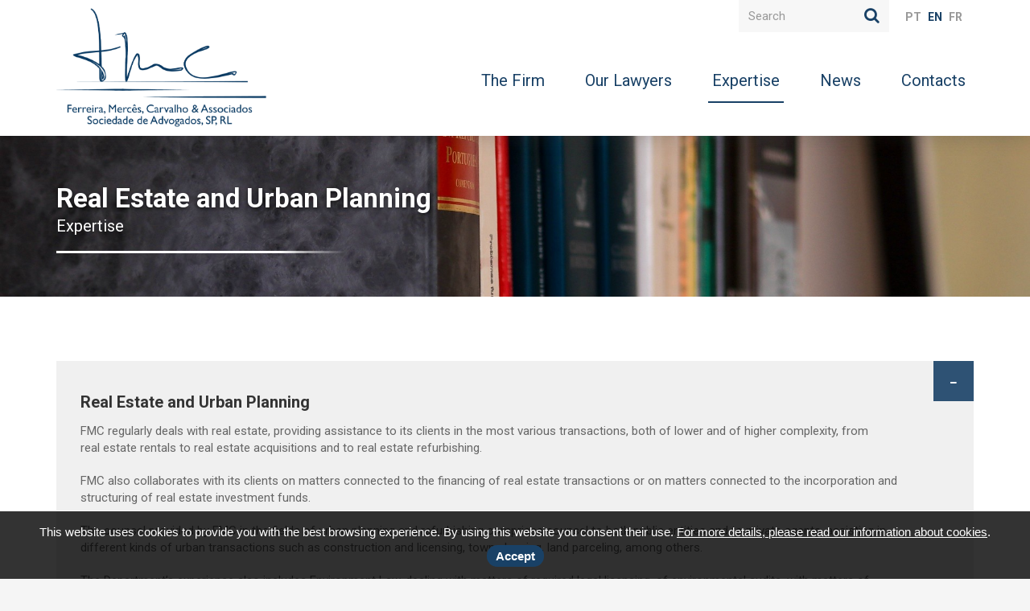

--- FILE ---
content_type: text/html; charset=utf-8
request_url: https://www.fmcadvogados.com/en/expertise/Real-Estate-and-Urban-Planning/30/
body_size: 4467
content:
<!DOCTYPE html><html xmlns="http://www.w3.org/1999/xhtml" xmlns:og="http://opengraphprotocol.org/schema/" xmlns:fb="http://www.facebook.com/2008/fbml" version="XHTML+RDFa 1.0" xml:lang="en" isolang="en-GB">
<head>
	<meta http-equiv="Content-Type" content="text/html; charset=utf-8" lang="en-GB" />
<title>Real Estate and Urban Planning, Expertise - FMC Law Firm - Lisbon, Portugal</title>
<meta http-equiv="title" content="Real Estate and Urban Planning, Expertise - FMC Law Firm - Lisbon, Portugal" />
<meta name="description" content="FMC regularly deals with real estate, providing assistance to its clients in the most various transactions, both of lower and of higher complexity, from real estate rentals to real estate..." />
<meta name="keywords" content="Real Estate and Urban Planning,Expertise,  Ferreira, Mercês, Carvalho & Associados, law firm, lawyers, jurists, tax lawyers, portugal, lisbon, portuguese lawyers, lawyers lisbon, legal services, tax services, tax law, legal advise, tax advise, Bernardo Ferreira, Susana Mercês, Fernando Carvalho, José Miguel Guimarães, NHR, non habitual resident, property acquisition, real estate" />
<meta name="copyright" content="Copyright 2016 - FMC Advogados. Created by SOFTWAY" />
<meta name="language" content="EN" />
<meta http-equiv='imagetoolbar' content='no' />
<meta name="viewport" content="width=device-width, initial-scale=1, maximum-scale=1, user-scalable=no">
<meta http-equiv="X-UA-Compatible" content="IE=edge">
<link rel="shortcut icon" type="image/x-icon" href="/favicon.ico" />

<!-- Icons -->
<link rel="shortcut icon" type="image/x-icon" href="/favicon.ico" />
<link rel="apple-touch-icon" href="/images/icons/iphone_57.png" />
<link rel="apple-touch-icon" sizes="72x72" href="/images/icons/ipad_72.png" />
<link rel="apple-touch-icon" sizes="114x114" href="/images/icons/iphone4_114.png" />
<link rel="apple-touch-icon" sizes="144x144" href="/images/icons/iphone_144.png" />

<link rel="image_src" href="https://www.fmcadvogados.com//images/thumb2019.jpg" />

<!-- Facebook -->
<meta property="og:title" content="Real Estate and Urban Planning, Expertise - FMC Law Firm - Lisbon, Portugal" />
<meta property="og:site_name" content="FMC Law Firm - Lisbon, Portugal" />
<meta property="og:image" content="https://www.fmcadvogados.com//images/thumb2019.jpg" />
<meta property="og:image:width" content="1024" />
<meta property="og:image:height" content="1024" />
<meta property="og:url" content="https://www.fmcadvogados.com:443/en/expertise/Real-Estate-and-Urban-Planning/30/" />
<meta property="og:type" content="website" />
<meta property="og:description" content="FMC regularly deals with real estate, providing assistance to its clients in the most various transactions, both of lower and of higher complexity, from real estate rentals to real estate..." />

<!-- styles -->
<link rel="stylesheet" href="/assets/css/vendor.css?=]iiy6nUCNoHP3zg6Nrotrp}sW#mMMciF)g8>t&.kkWDp3P}">
<link rel="stylesheet" href="/assets/css/main.css?=]iiy6nUCNoHP3zg6Nrotrp}sW#mMMciF)g8>t&.kkWDp3P}">

<!-- Fonts -->
<link href='https://fonts.googleapis.com/css?family=Roboto:400,400italic,500,700,900' rel='stylesheet' type='text/css'>

<!-- Icons -->
<link rel="apple-touch-icon" sizes="180x180" href="/apple-touch-icon.png">
<link rel="icon" type="image/png" sizes="32x32" href="/favicon-32x32.png">
<link rel="icon" type="image/png" sizes="16x16" href="/favicon-16x16.png">
<link rel="manifest" href="/site.webmanifest">
<link rel="mask-icon" href="/safari-pinned-tab.svg" color="#073861">
<meta name="msapplication-TileColor" content="#073861">
<meta name="theme-color" content="#ffffff">

    <!-- Google tag (gtag.js) -->
    <script async src="https://www.googletagmanager.com/gtag/js?id=G-VQ1VRP2H6Z"></script>
    <script>
        window.dataLayer = window.dataLayer || [];
        function gtag(){dataLayer.push(arguments);}
        gtag('js', new Date());

        gtag('config', 'G-VQ1VRP2H6Z');
    </script>
</head>


<body>
<div id="ie-compatibility-notification">
	<div class="ie-notification-container">
			<strong>Please note, your browser is out of date.<br />
		</strong> For a good browsing experience we recommend using the latest version of Chrome, Firefox, Safari, Opera or Internet Explorer.
		</div>
</div>

    <div class="foto-background" style="background-image: url('https://www.fmcadvogados.com/xms/img/x/70a1d/emM9VDMmZmx0cltdPXVzbSZxPTkw/L08zbS8tME0zWnJTbS95b3NVLmdVd3BiLi94dlUxVGo3anJuWlRNWjE1dHp0ZGty.jpg');"></div>

<div id="fw-main">
		
<header>
    <nav class="navbar navbar-default navbar-fixed-top">
        <div class="container">

            <div class="navbar-header">
                <button type="button" class="navbar-toggle collapsed" data-toggle="collapse" data-target="#navbar" aria-expanded="false" aria-controls="navbar">
                    <span class="sr-only">Menu</span>
                    <span class="icon-bar"></span>
                    <span class="icon-bar"></span>
                    <span class="icon-bar"></span>
                </button>
                <a class="navbar-brand" href="/en/">FMC Advogados, RL.</a>
            </div>

            <div id="navbar" class="navbar-collapse collapse">

                <div class="nav-top hidden-ms hidden-xs" style="position: absolute;">
                    <div class="row">
                        <div class="col-sm-7 col-md-7">
                            <form class="form-inline form-search" action="/en/search/">
                                <div class="form-group">
                                    <div class="input-group">
                                        <input class="form-control" name="fQ" placeholder="Search" value="">
                                            <span class="input-group-btn search-btn">
                                                <button class="" type="submit"></button>
                                            </span>
                                    </div>
                                </div>
                            </form>
                        </div>
                        <div class="col-sm-5 col-md-5">
                            <ul class="lang">
                                <li> <a class="" href="/">PT</a> </li>
                                <li> <a class="active" href="/en/">EN</a></li>
                                <li> <a class="" href="/fr/">FR</a></li>
                            </ul>
                        </div>
                    </div>
                </div>

                <ul class="nav navbar-nav navbar-right">
                    <li class="" ><a href="/en/the-firm/">The Firm</a></li>
                    <li class=""><a href="/en/our-lawyers/">Our Lawyers</a></li>
                    <li class=" active"><a href="/en/expertise/">Expertise</a></li>
                    <li class=""><a href="/en/news/">News</a></li>
                    <li class=""><a href="/en/contacts/">Contacts</a></li>

                    <li class="hidden-sm hidden-md hidden-lg">
                        <form class="form-inline form-search" method="get" action="/en/search/">
                            <div class="form-group">
                                <div class="input-group">
                                    <input name="fQ" class="form-control" placeholder="Search" value="">
                                        <span class="input-group-btn search-btn">
                                            <button class="" type="submit"></button>
                                        </span>
                                </div>
                            </div>
                        </form>
                    </li>

                </ul>

                <div class="hidden-sm hidden-md hidden-lg">
                    <ul class="lang">
                        <li class=""> <a href="/">PT</a> </li>
                        <li class="active"> <a href="/en/">EN</a></li>
                        <li class=""> <a href="/fr/">FR</a></li>
                    </ul>
                </div>
            </div>
         </div>
    </nav>
</header>	<div class="bkg-pagetitle ">
    <div class="container">
        <div class="bkg-title">
            <h1>Real Estate and Urban Planning</h1>
            <h3 class="hidden-xs hidden-ms">Expertise</h3>
            <span class="traco-esq"></span>
        </div>
            </div>
</div>

	<div class="bar">
		<div class="container">
			<div class="row">
				<div class="col-md-12">
					<div class="thumbnail thumb-box">
						<div class="caption">
							<a href="/en/expertise/" class="btn btn-primary btn-icon special sweep-right" role="button"><i class="fa">-</i></a>
							<div class="text-xms">
								<h3>Real Estate and Urban Planning</h3>
								<p>FMC regularly deals with real estate, providing assistance to its clients in the most various transactions, both of lower and of higher complexity, from real estate rentals to real estate acquisitions and to real estate refurbishing.</p>
<p>FMC also collaborates with its clients on matters connected to the financing of real estate transactions or on matters connected to the incorporation and structuring of real estate investment funds.</p>
<p>The counsel provided by FMC in the fields of urban planning and refurbishing comprises counsel to both public entities and to private agents, assisting in different kinds of urban transactions such as construction and licensing, town planning, land parceling, among others.</p>
<p>The Department’s experience also includes Environment Law, dealing with matters of required legal licensing, of environmental audits, with matters of companies’ environmental compliance assessments and with the monitoring of environmental impact assessment procedures.</p>							</div>
						</div>
					</div>
				</div>
			</div>
		</div>
	</div>

    
<div class="bar bar-pager">
    <div class="container">
        <ul class="pager">
            <li class="pull-left "><a href="/en/expertise/Litigation-and-Arbitration/29/">previous</a></li>
            <li><a href="/en/expertise/">see all</a></li>
            <li class="pull-right "><a href="/en/expertise/Labour-Law-and-Social-Security/31/">next</a></li>
        </ul>
    </div>
</div>
    
<footer>
    <div class="container">
        <h3>Contacts</h3>
            <div class="row conteudo">
                <div class="col-xs-12 col-ms-4 col-sm-4 col-md-4">
                    <div class="footer-subtitle">FMC Law Firm</div>
                    <ul class="contacts-list">
                                                    <li><a target="_blank" href="https://www.google.pt/maps/place/Rua+Abranches+Ferr%C3%A3o%2C+10+-15%C2%BA+E%0D%0A1600-001+LISBOA%0D%0APORTUGAL%0D%0A/@38.7506040,-9.1714360,18.25z/data=!4m2!3m1!1s0xd193320ee4f0695:0xaee57f9955aa7628">Rua Abranches Ferrão, 10 -15º E<br />
1600-001 LISBOA<br />
PORTUGAL<br />
</a> </li>
                                            </ul>
                </div>
                <div class="col-xs-12 col-ms-4 col-sm-4 col-md-4">
                    <div class="footer-subtitle">Contacts</div>
                    <ul class="contacts-list">
			                                        <li><a href="tel:+ 351 217 221 990">+ 351 217 221 990</a></li>
			            			                                        <li><a href="mailto:&#103;&#x65;&#114;&#97;&#x6c;&#64;&#x66;&#x6d;&#99;&#x61;&#100;&#118;&#x6f;&#103;&#x61;&#100;&#x6f;&#x73;&#x2e;&#99;&#111;&#109;">&#103;&#x65;&#114;&#97;&#x6c;&#64;&#x66;&#x6d;&#99;&#x61;&#100;&#118;&#x6f;&#103;&#x61;&#100;&#x6f;&#x73;&#x2e;&#99;&#111;&#109;</a></li>
			                                </ul>
                </div>
                <div class="col-xs-12 col-ms-4 col-sm-3 col-md-3">
                    <div class="share">
                        <div class="footer-subtitle">Share</div>
                        <ul class="icons-list">
                            <li>
                                <a class="addthis_button_facebook" href="#"> <i class="fa fa-facebook"></i></a>
                                <a class="addthis_button_linkedin"href="#">  <i class="fa fa-linkedin"></i> </a>
                            </li>
                            <li>
                                <a class="addthis_button_twitter" href="#">   <i class="fa fa-twitter"></i> </a>
                                <a class="addthis_button_compact" href="#">  <i class="fa fa-plus"></i> </a>
                            </li>
                        </ul>
                    </div>
                </div>
            </div>
        <div class="copyright">
            <a href="/en/terms-of-use/">Terms of Use</a> &nbsp; | &nbsp;
            <a href="/en/privacy-policy/">Privacy Policy</a>
            <br><br>
            &copy; Copyright 2016 Ferreira, Mercês, Carvalho & Associados | Sociedade de Advogados, SP, RL. Created by  <a style="font-size: 13px" target="_blank" href="https://www.softway.net/">Softway</a>.
        </div>
    </div>
</footer>
</div>

<!-- Placed at the end of the document so the pages load faster -->
<script src="/assets/js/bundle.js?=]iiy6nUCNoHP3zg6Nrotrp}sW#mMMciF)g8>t&.kkWDp3P}"></script>
<script src="/assets/languages/EN/lang.js?=]iiy6nUCNoHP3zg6Nrotrp}sW#mMMciF)g8>t&.kkWDp3P}"></script>

<!-- Cookies
================================================== -->
<script type="text/javascript">
    //<![CDATA[
    jQuery(document).ready(function() {
        var cookie_a = '<div style="z-index:1000" id="cookie-law-info-bar"><span><p>This website uses cookies to provide you with the best browsing experience. By using this website you consent their use. <a href=\"/en/terms-of-use/\" target=\"_self\">For more details, please read our information about cookies</a>.</p> <a href="javacript:void(0);" id="cookie_action_close_header" class="cli-plugin-button cli-plugin-main-button">Accept</a></span></div>';
        var cookie_b = '{"animate_speed_hide":"500","animate_speed_show":"500","background":"rgba(0,0,0,0.8)","border":"#fff","border_on":true,"button_1_button_colour":"#194166","button_1_button_hover":"#0B263F","button_1_link_colour":"#fff","button_1_as_button":true,"button_2_button_colour":"#fff","button_2_button_hover":"#fff","button_2_link_colour":"#fff","button_2_as_button":false,"font_family":"Arial, Helvetica, sans-serif","notify_animate_hide":true,"notify_animate_show":true,"notify_div_id":"#cookie-law-info-bar","notify_position_horizontal":"right","notify_position_vertical":"bottom","showagain_tab":false,"showagain_background":"#fff","showagain_border":"#000","showagain_div_id":"#cookie-law-info-again","showagain_x_position":"100px","text":"#fff"}';
        cli_show_cookiebar(cookie_a,cookie_b);
    });
    //]]>
</script>

<script type="text/javascript">
    var addthis_config = {ui_language: 'en', ui_click: true};
    addthis_config.data_track_addressbar = false;
    addthis_config.data_track_clickback = false;
</script>
<script type="text/javascript" src="//s7.addthis.com/js/250/addthis_widget.js#pubid=ra-56ddc09b404be031"></script>

</body>
</html>

--- FILE ---
content_type: application/javascript
request_url: https://www.fmcadvogados.com/assets/languages/EN/lang.js?=]iiy6nUCNoHP3zg6Nrotrp}sW
body_size: 400
content:
var _lang={};_lang["Escolha uma opção de filtragem."]="Choose an option to filter",_lang["Este valor não é válido"]="This value is not valid",_lang["Escreva o seu nome"]="Please fill in your name",_lang["Escreva um endereço de email"]="Please fill in an email address",_lang["Escreva um endereço de email válido"]="Please fill in a valid email address",_lang["Escolha o tipo de pedido."]="Choose the request type",_lang["Escreva o nome da empresa."]="Please fill in the company name",_lang["Escreva um número de telefone."]="Please fill in a phone number",_lang["Escreva as datas do evento."]="Please fill in the event dates",_lang["Escreva o número de pessoas no evento."]="Please fill in the number of people attending the event",_lang["Escreva o código de confirmação."]="Please fill in the confirmation code",_lang["Escolha ou escreva um espaço."]="Choose or fill in a venue",_lang["Escolha um tipo de evento."]="Choose an event type",_lang["Escolha o tipo de candidatura"]="Choose the type of application",_lang["Escreva a sua morada"]="Please fill in your address",_lang["Preencha o dia da data de nascimento"]="Please fill in your birth day",_lang["Preencha o mês da data de nascimento"]="Please fill in your birth month",_lang["Preencha o ano da data de nascimento"]="Please fill in your birth year",_lang["Preencha a universidade"]="Please fill in your university / faculty",_lang["Preencha a média final"]="Please fill in your final/expected average grade",_lang.__="__";

--- FILE ---
content_type: application/javascript
request_url: https://www.fmcadvogados.com/assets/js/bundle.js?=]iiy6nUCNoHP3zg6Nrotrp}sW
body_size: 84808
content:
function cli_show_cookiebar(html,json_payload){function displayHeader(){if(settings.notify_animate_show)cached_header.slideDown(settings.animate_speed_show,function(){var e=$("footer").css("padding-bottom");$("footer").css("padding-bottom",parseInt(e)+parseInt(cached_header.outerHeight()))});else{cached_header.show();var e=$("footer").css("padding-bottom");$("footer").css("padding-bottom",parseInt(e)+parseInt(cached_header.outerHeight()))}cached_showagain_tab.hide()}var ACCEPT_COOKIE_NAME="viewed_cookie_policy",ACCEPT_COOKIE_EXPIRE=365,settings=eval("("+json_payload+")");jQuery("body").prepend(html);var cached_header=jQuery(settings.notify_div_id),cached_showagain_tab=jQuery(settings.showagain_div_id),btn_accept=jQuery("#cookie_hdr_accept"),btn_decline=jQuery("#cookie_hdr_decline"),btn_moreinfo=jQuery("#cookie_hdr_moreinfo"),btn_settings=jQuery("#cookie_hdr_settings");cached_header.hide(),settings.showagain_tab||cached_showagain_tab.hide();var hdr_args={"background-color":settings.background,color:settings.text,"font-family":settings.font_family},showagain_args={"background-color":settings.background,color:l1hs(settings.text),position:"fixed","font-family":settings.font_family};if(settings.border_on){var border_to_hide="border-"+settings.notify_position_vertical;showagain_args.border="1px solid "+l1hs(settings.border),showagain_args[border_to_hide]="none"}"top"==settings.notify_position_vertical?(settings.border_on&&(hdr_args["border-bottom"]="4px solid "+l1hs(settings.border)),showagain_args.top="0"):"bottom"==settings.notify_position_vertical&&(settings.border_on&&(hdr_args["border-top"]="1px solid "+l1hs(settings.border)),hdr_args.position="fixed",hdr_args.bottom="0",showagain_args.bottom="0"),"left"==settings.notify_position_horizontal?showagain_args.left=settings.showagain_x_position:"right"==settings.notify_position_horizontal&&(showagain_args.right=settings.showagain_x_position),cached_header.css(hdr_args),cached_showagain_tab.css(showagain_args),null==jQuery.cookie(ACCEPT_COOKIE_NAME)?displayHeader():cached_header.hide();var main_button=jQuery(".cli-plugin-main-button");main_button.css("color",settings.button_1_link_colour),settings.button_1_as_button&&(main_button.css("background-color",settings.button_1_button_colour),main_button.hover(function(){jQuery(this).css("background-color",settings.button_1_button_hover)},function(){jQuery(this).css("background-color",settings.button_1_button_colour)}));var main_link=jQuery(".cli-plugin-main-link");main_link.css("color",settings.button_2_link_colour),settings.button_2_as_button&&(main_link.css("background-color",settings.button_2_button_colour),main_link.hover(function(){jQuery(this).css("background-color",settings.button_2_button_hover)},function(){jQuery(this).css("background-color",settings.button_2_button_colour)})),cached_showagain_tab.click(function(){cached_showagain_tab.slideUp(settings.animate_speed_hide,function(){cached_header.slideDown(settings.animate_speed_show)})}),jQuery("#cookielawinfo-cookie-delete").click(function(){return jQuery.cookie(ACCEPT_COOKIE_NAME,null,{expires:365,path:"/"}),!1}),jQuery("#cookielawinfo-debug-cookie").click(function(){return alert("Cookie value: "+jQuery.cookie(ACCEPT_COOKIE_NAME)),!1}),jQuery("#cookie_action_close_header").click(function(){return jQuery.cookie(ACCEPT_COOKIE_NAME,"yes",{expires:ACCEPT_COOKIE_EXPIRE,path:"/"}),settings.notify_animate_hide?cached_header.slideUp(settings.animate_speed_hide):cached_header.hide(),cached_showagain_tab.slideDown(settings.animate_speed_show),!1})}function l1hs(e){return"#"!=e.charAt(0)?"#"+e:(e=e.substring(1,e.length),l1hs(e))}function onDocumentReady(e){initLinkable(e),initNavbarDropdown(e),initSwGaTrackable(e)}function initLinkable(e){$(".linkable",e).sw_linkable()}function initNavbarDropdown(e){$(".navbar-collapse li.dropdown",e).hover(function(){$(this).addClass("open").find("ul:first").stop(!0,!0).hide().slideDown("fast")},function(){$(this).removeClass("open").find("ul:first").stop(!0,!0).slideUp("fast")}),$(".navbar-collapse li.dropdown li",e).unbind("mouseover").unbind("mouseout")}function initSwGaTrackable(e){$(".sw-ga-trackable",e).sw_ga_trackable(),$(".sw-ga-track",e).sw_ga_track()}function onWindowResize(){if($("#gallery-slider").length>0){var e=$("#gallery-slider").data("royalSlider");e&&setTimeout(function(){e.updateSliderSize(!0)},20)}clearTimeout(window.doNormalizeHeight),window.doNormalizeHeight=setTimeout(function(){$(".container-fixheight").each(function(){$(".fixheight",this).sw_normalize_height()})},100)}function isXmsCookieSet(){return"true"==$.cookie(xmsCookieKey)}function setXmsCookie(){jQuery.cookie(xmsCookieKey,!0,{expires:expireDays,path:"/"})}function processFormValidations(e){if(e.elements.F_CRC&&e.elements.F_TSTP){var t=e.elements.F_CRC.value+e.elements.F_TSTP.value;$(e).append('<input type="hidden" name="F_JSCRC" value="'+t+'" />')}return $(e).append('<input type="hidden" name="jsValid" value="1" />'),!0}function validateFilterDefault(e,n){var i=$('INPUT[name="f_kw"]',e);if(i.length&&i.val()==i.attr("title")&&i.val(""),n){var r=!0;if($("INPUT[type=text], SELECT",e).each(function(){$(this).val()&&$(this).attr("name")&&(r=!1)}),$("INPUT[checked]",e).length&&(r=!1),r)return i.val(i.attr("title")),alert(t("Escolha uma opção de filtragem.")),!1}return $("INPUT, SELECT",e).each(function(){$(this).val()||$(this).removeAttr("name")}),!0}function submitFilter(e,t){return!!validateFilterDefault($(e).parents("FORM").get(0),t)&&void e.form.submit()}function initBootstrapValidator(e,n){if($(e).length){var i={message:t("Este valor não é válido."),feedbackIcons:{valid:"fa fa-check",invalid:"fa fa-times",validating:"fa fa-refresh"}};$.extend(!0,i,n),$(e).bootstrapValidator(i).on("error.validator.bv",function(e,t){$(".message-container").fadeIn(250),t.element.data("bv.messages").find('.help-block[data-bv-for="'+t.field+'"]').hide().filter('[data-bv-validator="'+t.validator+'"]').show()}).on("success.form.bv",function(e){return $(".message-container").fadeOut(250),processFormValidations(e.target),$(this).hasClass("sw-ga-track")&&$(this).sw_ga_track(!0),!0})}}function initIE10Stuff(){if(navigator.userAgent.match(/IEMobile\/10\.0/)){var e=document.createElement("style");e.appendChild(document.createTextNode("@-ms-viewport{width:auto!important}")),document.querySelector("head").appendChild(e)}}function initResize(){return"function"!=typeof onWindowResize||(onWindowResize(),void $(window).resize(onWindowResize))}function scrollToAnchor(e,t,n){var i=$("[name='"+e+"']");return 0===i.length?void console.log("anchor not found"):scrollToElement(i,t,n)}function scrollToElement(e,t,n,i){if(jQuery.prototype.isPrototypeOf(e)||(e=$("#"+e)),0===e.length)return void console.log("element not found");var r=$("html,body");if(r.is(":animated"))return!1;t=parseInt(t),isNaN(t)&&(t=0);var a=e.offset().top-t;return $(window).scrollTop()!=a&&(n=parseInt(n),isNaN(n)&&(n=550),void r.animate({scrollTop:a},n,null,i))}function isXS(){return $(".is-xs:visible").length>0}function isMS(){return $(".is-ms:visible").length>0}function is_touch_device(){try{return document.createEvent("TouchEvent"),!0}catch(e){return!1}}function validateForm(e,t){$("#"+e).length&&initBootstrapValidator("#"+e,t)}function gmapsAddMarker(e,t,n,i,r,a){void 0==r&&(r="/images/icons/gmaps.png"),void 0==a&&(a=!1);var s=new google.maps.LatLng(t,n),o=new google.maps.Marker({position:s,title:i,map:e,icon:r,draggable:a});return o}function initGMaps(e,t,n,i,r){var a=new google.maps.LatLng(t,n);void 0==i&&(i=15);var s={zoom:i,center:a,mapTypeControl:!0,panControl:!1,streetViewControl:!1,scrollwheel:!1,zoomControl:!0,draggable:!1,zoomControlOptions:{style:google.maps.ZoomControlStyle.SMALL,position:google.maps.ControlPosition.LEFT_TOP}},o=$.extend({},s,r),l=new google.maps.Map(document.getElementById(e),o);return l.setCenter(a,2),l}function sw_enable_media_size(){$("body").append('<span class="visible-xs is-xs visible-ms is-ms"></span>')}function sprintf(){var e=/%%|%(\d+\$)?([-+\'#0 ]*)(\*\d+\$|\*|\d+)?(\.(\*\d+\$|\*|\d+))?([scboxXuidfegEG])/g,t=arguments,n=0,i=t[n++],r=function(e,t,n,i){n||(n=" ");var r=e.length>=t?"":Array(1+t-e.length>>>0).join(n);return i?e+r:r+e},a=function(e,t,n,i,a,s){var o=i-e.length;return o>0&&(e=n||!a?r(e,i,s,n):e.slice(0,t.length)+r("",o,"0",!0)+e.slice(t.length)),e},s=function(e,t,n,i,s,o,l){var d=e>>>0;return n=n&&d&&{2:"0b",8:"0",16:"0x"}[t]||"",e=n+r(d.toString(t),o||0,"0",!1),a(e,n,i,s,l)},o=function(e,t,n,i,r,s){return null!=i&&(e=e.slice(0,i)),a(e,"",t,n,r,s)},l=function(e,i,l,d,u,c,f){var h,p,v,m,g;if("%%"==e)return"%";for(var b=!1,_="",y=!1,S=!1,w=" ",A=l.length,x=0;l&&x<A;x++)switch(l.charAt(x)){case" ":_=" ";break;case"+":_="+";break;case"-":b=!0;break;case"'":w=l.charAt(x+1);break;case"0":y=!0;break;case"#":S=!0}if(d=d?"*"==d?+t[n++]:"*"==d.charAt(0)?+t[d.slice(1,-1)]:+d:0,d<0&&(d=-d,b=!0),!isFinite(d))throw new Error("sprintf: (minimum-)width must be finite");switch(c=c?"*"==c?+t[n++]:"*"==c.charAt(0)?+t[c.slice(1,-1)]:+c:"fFeE".indexOf(f)>-1?6:"d"==f?0:void 0,g=i?t[i.slice(0,-1)]:t[n++],f){case"s":return o(String(g),b,d,c,y,w);case"c":return o(String.fromCharCode(+g),b,d,c,y);case"b":return s(g,2,S,b,d,c,y);case"o":return s(g,8,S,b,d,c,y);case"x":return s(g,16,S,b,d,c,y);case"X":return s(g,16,S,b,d,c,y).toUpperCase();case"u":return s(g,10,S,b,d,c,y);case"i":case"d":return h=parseInt(+g,10),p=h<0?"-":_,g=p+r(String(Math.abs(h)),c,"0",!1),a(g,p,b,d,y);case"e":case"E":case"f":case"F":case"g":case"G":return h=+g,p=h<0?"-":_,v=["toExponential","toFixed","toPrecision"]["efg".indexOf(f.toLowerCase())],m=["toString","toUpperCase"]["eEfFgG".indexOf(f)%2],g=p+Math.abs(h)[v](c),a(g,p,b,d,y)[m]();default:return e}};return i.replace(e,l)}function vsprintf(e,t){return this.sprintf.apply(this,[e].concat(t))}function t(e,t){return"undefined"==typeof _lang?e:"undefined"!=typeof _lang[e]?vsprintf(_lang[e],t):vsprintf(e,t)}if(function(e,t){"object"==typeof module&&"object"==typeof module.exports?module.exports=e.document?t(e,!0):function(e){if(!e.document)throw new Error("jQuery requires a window with a document");return t(e)}:t(e)}("undefined"!=typeof window?window:this,function(e,t){function n(e){var t=!!e&&"length"in e&&e.length,n=he.type(e);return"function"!==n&&!he.isWindow(e)&&("array"===n||0===t||"number"==typeof t&&t>0&&t-1 in e)}function i(e,t,n){if(he.isFunction(t))return he.grep(e,function(e,i){return!!t.call(e,i,e)!==n});if(t.nodeType)return he.grep(e,function(e){return e===t!==n});if("string"==typeof t){if(Ae.test(t))return he.filter(t,e,n);t=he.filter(t,e)}return he.grep(e,function(e){return he.inArray(e,t)>-1!==n})}function r(e,t){do e=e[t];while(e&&1!==e.nodeType);return e}function a(e){var t={};return he.each(e.match(Ee)||[],function(e,n){t[n]=!0}),t}function s(){ie.addEventListener?(ie.removeEventListener("DOMContentLoaded",o),e.removeEventListener("load",o)):(ie.detachEvent("onreadystatechange",o),e.detachEvent("onload",o))}function o(){(ie.addEventListener||"load"===e.event.type||"complete"===ie.readyState)&&(s(),he.ready())}function l(e,t,n){if(void 0===n&&1===e.nodeType){var i="data-"+t.replace(Le,"-$1").toLowerCase();if(n=e.getAttribute(i),"string"==typeof n){try{n="true"===n||"false"!==n&&("null"===n?null:+n+""===n?+n:Ve.test(n)?he.parseJSON(n):n)}catch(e){}he.data(e,t,n)}else n=void 0}return n}function d(e){var t;for(t in e)if(("data"!==t||!he.isEmptyObject(e[t]))&&"toJSON"!==t)return!1;return!0}function u(e,t,n,i){if(De(e)){var r,a,s=he.expando,o=e.nodeType,l=o?he.cache:e,d=o?e[s]:e[s]&&s;if(d&&l[d]&&(i||l[d].data)||void 0!==n||"string"!=typeof t)return d||(d=o?e[s]=ne.pop()||he.guid++:s),l[d]||(l[d]=o?{}:{toJSON:he.noop}),"object"!=typeof t&&"function"!=typeof t||(i?l[d]=he.extend(l[d],t):l[d].data=he.extend(l[d].data,t)),a=l[d],i||(a.data||(a.data={}),a=a.data),void 0!==n&&(a[he.camelCase(t)]=n),"string"==typeof t?(r=a[t],null==r&&(r=a[he.camelCase(t)])):r=a,r}}function c(e,t,n){if(De(e)){var i,r,a=e.nodeType,s=a?he.cache:e,o=a?e[he.expando]:he.expando;if(s[o]){if(t&&(i=n?s[o]:s[o].data)){he.isArray(t)?t=t.concat(he.map(t,he.camelCase)):t in i?t=[t]:(t=he.camelCase(t),t=t in i?[t]:t.split(" ")),r=t.length;for(;r--;)delete i[t[r]];if(n?!d(i):!he.isEmptyObject(i))return}(n||(delete s[o].data,d(s[o])))&&(a?he.cleanData([e],!0):ce.deleteExpando||s!=s.window?delete s[o]:s[o]=void 0)}}}function f(e,t,n,i){var r,a=1,s=20,o=i?function(){return i.cur()}:function(){return he.css(e,t,"")},l=o(),d=n&&n[3]||(he.cssNumber[t]?"":"px"),u=(he.cssNumber[t]||"px"!==d&&+l)&&Oe.exec(he.css(e,t));if(u&&u[3]!==d){d=d||u[3],n=n||[],u=+l||1;do a=a||".5",u/=a,he.style(e,t,u+d);while(a!==(a=o()/l)&&1!==a&&--s)}return n&&(u=+u||+l||0,r=n[1]?u+(n[1]+1)*n[2]:+n[2],i&&(i.unit=d,i.start=u,i.end=r)),r}function h(e){var t=Ue.split("|"),n=e.createDocumentFragment();if(n.createElement)for(;t.length;)n.createElement(t.pop());return n}function p(e,t){var n,i,r=0,a="undefined"!=typeof e.getElementsByTagName?e.getElementsByTagName(t||"*"):"undefined"!=typeof e.querySelectorAll?e.querySelectorAll(t||"*"):void 0;if(!a)for(a=[],n=e.childNodes||e;null!=(i=n[r]);r++)!t||he.nodeName(i,t)?a.push(i):he.merge(a,p(i,t));return void 0===t||t&&he.nodeName(e,t)?he.merge([e],a):a}function v(e,t){for(var n,i=0;null!=(n=e[i]);i++)he._data(n,"globalEval",!t||he._data(t[i],"globalEval"))}function m(e){Be.test(e.type)&&(e.defaultChecked=e.checked)}function g(e,t,n,i,r){for(var a,s,o,l,d,u,c,f=e.length,g=h(t),b=[],_=0;_<f;_++)if(s=e[_],s||0===s)if("object"===he.type(s))he.merge(b,s.nodeType?[s]:s);else if(Ge.test(s)){for(l=l||g.appendChild(t.createElement("div")),d=(je.exec(s)||["",""])[1].toLowerCase(),c=qe[d]||qe._default,l.innerHTML=c[1]+he.htmlPrefilter(s)+c[2],a=c[0];a--;)l=l.lastChild;if(!ce.leadingWhitespace&&ze.test(s)&&b.push(t.createTextNode(ze.exec(s)[0])),!ce.tbody)for(s="table"!==d||We.test(s)?"<table>"!==c[1]||We.test(s)?0:l:l.firstChild,a=s&&s.childNodes.length;a--;)he.nodeName(u=s.childNodes[a],"tbody")&&!u.childNodes.length&&s.removeChild(u);for(he.merge(b,l.childNodes),l.textContent="";l.firstChild;)l.removeChild(l.firstChild);l=g.lastChild}else b.push(t.createTextNode(s));for(l&&g.removeChild(l),ce.appendChecked||he.grep(p(b,"input"),m),_=0;s=b[_++];)if(i&&he.inArray(s,i)>-1)r&&r.push(s);else if(o=he.contains(s.ownerDocument,s),l=p(g.appendChild(s),"script"),o&&v(l),n)for(a=0;s=l[a++];)He.test(s.type||"")&&n.push(s);return l=null,g}function b(){return!0}function _(){return!1}function y(){try{return ie.activeElement}catch(e){}}function S(e,t,n,i,r,a){var s,o;if("object"==typeof t){"string"!=typeof n&&(i=i||n,n=void 0);for(o in t)S(e,o,n,i,t[o],a);return e}if(null==i&&null==r?(r=n,i=n=void 0):null==r&&("string"==typeof n?(r=i,i=void 0):(r=i,i=n,n=void 0)),r===!1)r=_;else if(!r)return e;return 1===a&&(s=r,r=function(e){return he().off(e),s.apply(this,arguments)},r.guid=s.guid||(s.guid=he.guid++)),e.each(function(){he.event.add(this,t,r,i,n)})}function w(e,t){return he.nodeName(e,"table")&&he.nodeName(11!==t.nodeType?t:t.firstChild,"tr")?e.getElementsByTagName("tbody")[0]||e.appendChild(e.ownerDocument.createElement("tbody")):e}function A(e){return e.type=(null!==he.find.attr(e,"type"))+"/"+e.type,e}function x(e){var t=rt.exec(e.type);return t?e.type=t[1]:e.removeAttribute("type"),e}function T(e,t){if(1===t.nodeType&&he.hasData(e)){var n,i,r,a=he._data(e),s=he._data(t,a),o=a.events;if(o){delete s.handle,s.events={};for(n in o)for(i=0,r=o[n].length;i<r;i++)he.event.add(t,n,o[n][i])}s.data&&(s.data=he.extend({},s.data))}}function C(e,t){var n,i,r;if(1===t.nodeType){if(n=t.nodeName.toLowerCase(),!ce.noCloneEvent&&t[he.expando]){r=he._data(t);for(i in r.events)he.removeEvent(t,i,r.handle);t.removeAttribute(he.expando)}"script"===n&&t.text!==e.text?(A(t).text=e.text,x(t)):"object"===n?(t.parentNode&&(t.outerHTML=e.outerHTML),ce.html5Clone&&e.innerHTML&&!he.trim(t.innerHTML)&&(t.innerHTML=e.innerHTML)):"input"===n&&Be.test(e.type)?(t.defaultChecked=t.checked=e.checked,t.value!==e.value&&(t.value=e.value)):"option"===n?t.defaultSelected=t.selected=e.defaultSelected:"input"!==n&&"textarea"!==n||(t.defaultValue=e.defaultValue)}}function I(e,t,n,i){t=ae.apply([],t);var r,a,s,o,l,d,u=0,c=e.length,f=c-1,h=t[0],v=he.isFunction(h);if(v||c>1&&"string"==typeof h&&!ce.checkClone&&it.test(h))return e.each(function(r){var a=e.eq(r);v&&(t[0]=h.call(this,r,a.html())),I(a,t,n,i)});if(c&&(d=g(t,e[0].ownerDocument,!1,e,i),r=d.firstChild,1===d.childNodes.length&&(d=r),r||i)){for(o=he.map(p(d,"script"),A),s=o.length;u<c;u++)a=d,u!==f&&(a=he.clone(a,!0,!0),s&&he.merge(o,p(a,"script"))),n.call(e[u],a,u);if(s)for(l=o[o.length-1].ownerDocument,he.map(o,x),u=0;u<s;u++)a=o[u],He.test(a.type||"")&&!he._data(a,"globalEval")&&he.contains(l,a)&&(a.src?he._evalUrl&&he._evalUrl(a.src):he.globalEval((a.text||a.textContent||a.innerHTML||"").replace(at,"")));d=r=null}return e}function k(e,t,n){for(var i,r=t?he.filter(t,e):e,a=0;null!=(i=r[a]);a++)n||1!==i.nodeType||he.cleanData(p(i)),i.parentNode&&(n&&he.contains(i.ownerDocument,i)&&v(p(i,"script")),i.parentNode.removeChild(i));return e}function E(e,t){var n=he(t.createElement(e)).appendTo(t.body),i=he.css(n[0],"display");return n.detach(),i}function N(e){var t=ie,n=dt[e];return n||(n=E(e,t),"none"!==n&&n||(lt=(lt||he("<iframe frameborder='0' width='0' height='0'/>")).appendTo(t.documentElement),t=(lt[0].contentWindow||lt[0].contentDocument).document,t.write(),t.close(),n=E(e,t),lt.detach()),dt[e]=n),n}function $(e,t){return{get:function(){return e()?void delete this.get:(this.get=t).apply(this,arguments)}}}function D(e){if(e in xt)return e;for(var t=e.charAt(0).toUpperCase()+e.slice(1),n=At.length;n--;)if(e=At[n]+t,e in xt)return e}function V(e,t){for(var n,i,r,a=[],s=0,o=e.length;s<o;s++)i=e[s],i.style&&(a[s]=he._data(i,"olddisplay"),n=i.style.display,t?(a[s]||"none"!==n||(i.style.display=""),""===i.style.display&&Re(i)&&(a[s]=he._data(i,"olddisplay",N(i.nodeName)))):(r=Re(i),(n&&"none"!==n||!r)&&he._data(i,"olddisplay",r?n:he.css(i,"display"))));for(s=0;s<o;s++)i=e[s],i.style&&(t&&"none"!==i.style.display&&""!==i.style.display||(i.style.display=t?a[s]||"":"none"));return e}function L(e,t,n){var i=yt.exec(t);return i?Math.max(0,i[1]-(n||0))+(i[2]||"px"):t}function F(e,t,n,i,r){for(var a=n===(i?"border":"content")?4:"width"===t?1:0,s=0;a<4;a+=2)"margin"===n&&(s+=he.css(e,n+Me[a],!0,r)),i?("content"===n&&(s-=he.css(e,"padding"+Me[a],!0,r)),"margin"!==n&&(s-=he.css(e,"border"+Me[a]+"Width",!0,r))):(s+=he.css(e,"padding"+Me[a],!0,r),"padding"!==n&&(s+=he.css(e,"border"+Me[a]+"Width",!0,r)));return s}function O(e,t,n){var i=!0,r="width"===t?e.offsetWidth:e.offsetHeight,a=pt(e),s=ce.boxSizing&&"border-box"===he.css(e,"boxSizing",!1,a);if(r<=0||null==r){if(r=vt(e,t,a),(r<0||null==r)&&(r=e.style[t]),ct.test(r))return r;i=s&&(ce.boxSizingReliable()||r===e.style[t]),r=parseFloat(r)||0}return r+F(e,t,n||(s?"border":"content"),i,a)+"px"}function M(e,t,n,i,r){return new M.prototype.init(e,t,n,i,r)}function R(){return e.setTimeout(function(){Tt=void 0}),Tt=he.now()}function P(e,t){var n,i={height:e},r=0;for(t=t?1:0;r<4;r+=2-t)n=Me[r],i["margin"+n]=i["padding"+n]=e;return t&&(i.opacity=i.width=e),i}function B(e,t,n){for(var i,r=(z.tweeners[t]||[]).concat(z.tweeners["*"]),a=0,s=r.length;a<s;a++)if(i=r[a].call(n,t,e))return i}function j(e,t,n){var i,r,a,s,o,l,d,u,c=this,f={},h=e.style,p=e.nodeType&&Re(e),v=he._data(e,"fxshow");n.queue||(o=he._queueHooks(e,"fx"),null==o.unqueued&&(o.unqueued=0,l=o.empty.fire,o.empty.fire=function(){o.unqueued||l()}),o.unqueued++,c.always(function(){c.always(function(){o.unqueued--,he.queue(e,"fx").length||o.empty.fire()})})),1===e.nodeType&&("height"in t||"width"in t)&&(n.overflow=[h.overflow,h.overflowX,h.overflowY],d=he.css(e,"display"),u="none"===d?he._data(e,"olddisplay")||N(e.nodeName):d,"inline"===u&&"none"===he.css(e,"float")&&(ce.inlineBlockNeedsLayout&&"inline"!==N(e.nodeName)?h.zoom=1:h.display="inline-block")),n.overflow&&(h.overflow="hidden",ce.shrinkWrapBlocks()||c.always(function(){h.overflow=n.overflow[0],h.overflowX=n.overflow[1],h.overflowY=n.overflow[2]}));for(i in t)if(r=t[i],It.exec(r)){if(delete t[i],a=a||"toggle"===r,r===(p?"hide":"show")){if("show"!==r||!v||void 0===v[i])continue;p=!0}f[i]=v&&v[i]||he.style(e,i)}else d=void 0;if(he.isEmptyObject(f))"inline"===("none"===d?N(e.nodeName):d)&&(h.display=d);else{v?"hidden"in v&&(p=v.hidden):v=he._data(e,"fxshow",{}),a&&(v.hidden=!p),p?he(e).show():c.done(function(){he(e).hide()}),c.done(function(){var t;he._removeData(e,"fxshow");for(t in f)he.style(e,t,f[t])});for(i in f)s=B(p?v[i]:0,i,c),i in v||(v[i]=s.start,p&&(s.end=s.start,s.start="width"===i||"height"===i?1:0))}}function H(e,t){var n,i,r,a,s;for(n in e)if(i=he.camelCase(n),r=t[i],a=e[n],he.isArray(a)&&(r=a[1],a=e[n]=a[0]),n!==i&&(e[i]=a,delete e[n]),s=he.cssHooks[i],s&&"expand"in s){a=s.expand(a),delete e[i];for(n in a)n in e||(e[n]=a[n],t[n]=r)}else t[i]=r}function z(e,t,n){var i,r,a=0,s=z.prefilters.length,o=he.Deferred().always(function(){delete l.elem}),l=function(){if(r)return!1;for(var t=Tt||R(),n=Math.max(0,d.startTime+d.duration-t),i=n/d.duration||0,a=1-i,s=0,l=d.tweens.length;s<l;s++)d.tweens[s].run(a);return o.notifyWith(e,[d,a,n]),a<1&&l?n:(o.resolveWith(e,[d]),!1)},d=o.promise({elem:e,props:he.extend({},t),opts:he.extend(!0,{specialEasing:{},easing:he.easing._default},n),originalProperties:t,originalOptions:n,startTime:Tt||R(),duration:n.duration,tweens:[],createTween:function(t,n){var i=he.Tween(e,d.opts,t,n,d.opts.specialEasing[t]||d.opts.easing);return d.tweens.push(i),i},stop:function(t){var n=0,i=t?d.tweens.length:0;if(r)return this;for(r=!0;n<i;n++)d.tweens[n].run(1);return t?(o.notifyWith(e,[d,1,0]),o.resolveWith(e,[d,t])):o.rejectWith(e,[d,t]),this}}),u=d.props;for(H(u,d.opts.specialEasing);a<s;a++)if(i=z.prefilters[a].call(d,e,u,d.opts))return he.isFunction(i.stop)&&(he._queueHooks(d.elem,d.opts.queue).stop=he.proxy(i.stop,i)),i;return he.map(u,B,d),he.isFunction(d.opts.start)&&d.opts.start.call(e,d),he.fx.timer(he.extend(l,{elem:e,anim:d,queue:d.opts.queue})),d.progress(d.opts.progress).done(d.opts.done,d.opts.complete).fail(d.opts.fail).always(d.opts.always)}function U(e){return he.attr(e,"class")||""}function q(e){return function(t,n){"string"!=typeof t&&(n=t,t="*");var i,r=0,a=t.toLowerCase().match(Ee)||[];if(he.isFunction(n))for(;i=a[r++];)"+"===i.charAt(0)?(i=i.slice(1)||"*",(e[i]=e[i]||[]).unshift(n)):(e[i]=e[i]||[]).push(n)}}function G(e,t,n,i){function r(o){var l;return a[o]=!0,he.each(e[o]||[],function(e,o){var d=o(t,n,i);return"string"!=typeof d||s||a[d]?s?!(l=d):void 0:(t.dataTypes.unshift(d),r(d),!1)}),l}var a={},s=e===Yt;return r(t.dataTypes[0])||!a["*"]&&r("*")}function W(e,t){var n,i,r=he.ajaxSettings.flatOptions||{};for(i in t)void 0!==t[i]&&((r[i]?e:n||(n={}))[i]=t[i]);return n&&he.extend(!0,e,n),e}function Z(e,t,n){for(var i,r,a,s,o=e.contents,l=e.dataTypes;"*"===l[0];)l.shift(),void 0===r&&(r=e.mimeType||t.getResponseHeader("Content-Type"));if(r)for(s in o)if(o[s]&&o[s].test(r)){l.unshift(s);break}if(l[0]in n)a=l[0];else{for(s in n){if(!l[0]||e.converters[s+" "+l[0]]){a=s;break}i||(i=s)}a=a||i}if(a)return a!==l[0]&&l.unshift(a),n[a]}function Q(e,t,n,i){var r,a,s,o,l,d={},u=e.dataTypes.slice();if(u[1])for(s in e.converters)d[s.toLowerCase()]=e.converters[s];for(a=u.shift();a;)if(e.responseFields[a]&&(n[e.responseFields[a]]=t),!l&&i&&e.dataFilter&&(t=e.dataFilter(t,e.dataType)),l=a,a=u.shift())if("*"===a)a=l;else if("*"!==l&&l!==a){if(s=d[l+" "+a]||d["* "+a],!s)for(r in d)if(o=r.split(" "),o[1]===a&&(s=d[l+" "+o[0]]||d["* "+o[0]])){s===!0?s=d[r]:d[r]!==!0&&(a=o[0],u.unshift(o[1]));break}if(s!==!0)if(s&&e.throws)t=s(t);else try{t=s(t)}catch(e){return{state:"parsererror",error:s?e:"No conversion from "+l+" to "+a}}}return{state:"success",data:t}}function K(e){return e.style&&e.style.display||he.css(e,"display")}function X(e){if(!he.contains(e.ownerDocument||ie,e))return!0;for(;e&&1===e.nodeType;){if("none"===K(e)||"hidden"===e.type)return!0;e=e.parentNode}return!1}function Y(e,t,n,i){var r;if(he.isArray(t))he.each(t,function(t,r){n||rn.test(e)?i(e,r):Y(e+"["+("object"==typeof r&&null!=r?t:"")+"]",r,n,i)});else if(n||"object"!==he.type(t))i(e,t);else for(r in t)Y(e+"["+r+"]",t[r],n,i)}function J(){try{return new e.XMLHttpRequest}catch(e){}}function ee(){try{return new e.ActiveXObject("Microsoft.XMLHTTP")}catch(e){}}function te(e){return he.isWindow(e)?e:9===e.nodeType&&(e.defaultView||e.parentWindow)}var ne=[],ie=e.document,re=ne.slice,ae=ne.concat,se=ne.push,oe=ne.indexOf,le={},de=le.toString,ue=le.hasOwnProperty,ce={},fe="1.12.4",he=function(e,t){return new he.fn.init(e,t)},pe=/^[\s\uFEFF\xA0]+|[\s\uFEFF\xA0]+$/g,ve=/^-ms-/,me=/-([\da-z])/gi,ge=function(e,t){return t.toUpperCase()};he.fn=he.prototype={jquery:fe,constructor:he,selector:"",length:0,toArray:function(){return re.call(this)},get:function(e){return null!=e?e<0?this[e+this.length]:this[e]:re.call(this)},pushStack:function(e){var t=he.merge(this.constructor(),e);return t.prevObject=this,t.context=this.context,t},each:function(e){return he.each(this,e)},map:function(e){return this.pushStack(he.map(this,function(t,n){return e.call(t,n,t)}))},slice:function(){return this.pushStack(re.apply(this,arguments))},first:function(){return this.eq(0)},last:function(){return this.eq(-1)},eq:function(e){var t=this.length,n=+e+(e<0?t:0);return this.pushStack(n>=0&&n<t?[this[n]]:[])},end:function(){return this.prevObject||this.constructor()},push:se,sort:ne.sort,splice:ne.splice},he.extend=he.fn.extend=function(){var e,t,n,i,r,a,s=arguments[0]||{},o=1,l=arguments.length,d=!1;for("boolean"==typeof s&&(d=s,s=arguments[o]||{},o++),"object"==typeof s||he.isFunction(s)||(s={}),o===l&&(s=this,o--);o<l;o++)if(null!=(r=arguments[o]))for(i in r)e=s[i],n=r[i],s!==n&&(d&&n&&(he.isPlainObject(n)||(t=he.isArray(n)))?(t?(t=!1,a=e&&he.isArray(e)?e:[]):a=e&&he.isPlainObject(e)?e:{},s[i]=he.extend(d,a,n)):void 0!==n&&(s[i]=n));return s},he.extend({expando:"jQuery"+(fe+Math.random()).replace(/\D/g,""),isReady:!0,error:function(e){throw new Error(e)},noop:function(){},isFunction:function(e){return"function"===he.type(e)},isArray:Array.isArray||function(e){return"array"===he.type(e)},isWindow:function(e){return null!=e&&e==e.window},isNumeric:function(e){var t=e&&e.toString();return!he.isArray(e)&&t-parseFloat(t)+1>=0},isEmptyObject:function(e){var t;for(t in e)return!1;return!0},isPlainObject:function(e){var t;if(!e||"object"!==he.type(e)||e.nodeType||he.isWindow(e))return!1;try{if(e.constructor&&!ue.call(e,"constructor")&&!ue.call(e.constructor.prototype,"isPrototypeOf"))return!1}catch(e){return!1}if(!ce.ownFirst)for(t in e)return ue.call(e,t);for(t in e);return void 0===t||ue.call(e,t)},type:function(e){return null==e?e+"":"object"==typeof e||"function"==typeof e?le[de.call(e)]||"object":typeof e},globalEval:function(t){t&&he.trim(t)&&(e.execScript||function(t){e.eval.call(e,t)})(t)},camelCase:function(e){return e.replace(ve,"ms-").replace(me,ge)},nodeName:function(e,t){return e.nodeName&&e.nodeName.toLowerCase()===t.toLowerCase()},each:function(e,t){var i,r=0;if(n(e))for(i=e.length;r<i&&t.call(e[r],r,e[r])!==!1;r++);else for(r in e)if(t.call(e[r],r,e[r])===!1)break;return e},trim:function(e){return null==e?"":(e+"").replace(pe,"")},makeArray:function(e,t){var i=t||[];return null!=e&&(n(Object(e))?he.merge(i,"string"==typeof e?[e]:e):se.call(i,e)),i},inArray:function(e,t,n){var i;if(t){if(oe)return oe.call(t,e,n);for(i=t.length,n=n?n<0?Math.max(0,i+n):n:0;n<i;n++)if(n in t&&t[n]===e)return n}return-1},merge:function(e,t){for(var n=+t.length,i=0,r=e.length;i<n;)e[r++]=t[i++];if(n!==n)for(;void 0!==t[i];)e[r++]=t[i++];return e.length=r,e},grep:function(e,t,n){for(var i,r=[],a=0,s=e.length,o=!n;a<s;a++)i=!t(e[a],a),i!==o&&r.push(e[a]);return r},map:function(e,t,i){var r,a,s=0,o=[];if(n(e))for(r=e.length;s<r;s++)a=t(e[s],s,i),null!=a&&o.push(a);else for(s in e)a=t(e[s],s,i),null!=a&&o.push(a);return ae.apply([],o)},guid:1,proxy:function(e,t){var n,i,r;if("string"==typeof t&&(r=e[t],t=e,e=r),he.isFunction(e))return n=re.call(arguments,2),i=function(){return e.apply(t||this,n.concat(re.call(arguments)))},i.guid=e.guid=e.guid||he.guid++,i},now:function(){return+new Date},support:ce}),"function"==typeof Symbol&&(he.fn[Symbol.iterator]=ne[Symbol.iterator]),he.each("Boolean Number String Function Array Date RegExp Object Error Symbol".split(" "),function(e,t){le["[object "+t+"]"]=t.toLowerCase()});var be=function(e){function t(e,t,n,i){var r,a,s,o,l,d,c,h,p=t&&t.ownerDocument,v=t?t.nodeType:9;if(n=n||[],"string"!=typeof e||!e||1!==v&&9!==v&&11!==v)return n;if(!i&&((t?t.ownerDocument||t:B)!==D&&$(t),t=t||D,L)){if(11!==v&&(d=ge.exec(e)))if(r=d[1]){if(9===v){if(!(s=t.getElementById(r)))return n;if(s.id===r)return n.push(s),n}else if(p&&(s=p.getElementById(r))&&R(t,s)&&s.id===r)return n.push(s),n}else{if(d[2])return Y.apply(n,t.getElementsByTagName(e)),n;if((r=d[3])&&S.getElementsByClassName&&t.getElementsByClassName)return Y.apply(n,t.getElementsByClassName(r)),n}if(S.qsa&&!q[e+" "]&&(!F||!F.test(e))){if(1!==v)p=t,h=e;else if("object"!==t.nodeName.toLowerCase()){for((o=t.getAttribute("id"))?o=o.replace(_e,"\\$&"):t.setAttribute("id",o=P),c=T(e),a=c.length,l=fe.test(o)?"#"+o:"[id='"+o+"']";a--;)c[a]=l+" "+f(c[a]);h=c.join(","),p=be.test(e)&&u(t.parentNode)||t}if(h)try{return Y.apply(n,p.querySelectorAll(h)),n}catch(e){}finally{o===P&&t.removeAttribute("id")}}}return I(e.replace(oe,"$1"),t,n,i)}function n(){function e(n,i){return t.push(n+" ")>w.cacheLength&&delete e[t.shift()],e[n+" "]=i}var t=[];return e}function i(e){return e[P]=!0,e}function r(e){var t=D.createElement("div");try{return!!e(t)}catch(e){return!1}finally{t.parentNode&&t.parentNode.removeChild(t),t=null}}function a(e,t){for(var n=e.split("|"),i=n.length;i--;)w.attrHandle[n[i]]=t}function s(e,t){var n=t&&e,i=n&&1===e.nodeType&&1===t.nodeType&&(~t.sourceIndex||W)-(~e.sourceIndex||W);if(i)return i;if(n)for(;n=n.nextSibling;)if(n===t)return-1;return e?1:-1}function o(e){return function(t){var n=t.nodeName.toLowerCase();return"input"===n&&t.type===e}}function l(e){return function(t){var n=t.nodeName.toLowerCase();return("input"===n||"button"===n)&&t.type===e}}function d(e){return i(function(t){return t=+t,i(function(n,i){for(var r,a=e([],n.length,t),s=a.length;s--;)n[r=a[s]]&&(n[r]=!(i[r]=n[r]))})})}function u(e){return e&&"undefined"!=typeof e.getElementsByTagName&&e}function c(){}function f(e){for(var t=0,n=e.length,i="";t<n;t++)i+=e[t].value;return i}function h(e,t,n){var i=t.dir,r=n&&"parentNode"===i,a=H++;return t.first?function(t,n,a){for(;t=t[i];)if(1===t.nodeType||r)return e(t,n,a)}:function(t,n,s){var o,l,d,u=[j,a];if(s){for(;t=t[i];)if((1===t.nodeType||r)&&e(t,n,s))return!0}else for(;t=t[i];)if(1===t.nodeType||r){if(d=t[P]||(t[P]={}),l=d[t.uniqueID]||(d[t.uniqueID]={}),(o=l[i])&&o[0]===j&&o[1]===a)return u[2]=o[2];if(l[i]=u,u[2]=e(t,n,s))return!0}}}function p(e){return e.length>1?function(t,n,i){for(var r=e.length;r--;)if(!e[r](t,n,i))return!1;return!0}:e[0]}function v(e,n,i){for(var r=0,a=n.length;r<a;r++)t(e,n[r],i);return i}function m(e,t,n,i,r){for(var a,s=[],o=0,l=e.length,d=null!=t;o<l;o++)(a=e[o])&&(n&&!n(a,i,r)||(s.push(a),d&&t.push(o)));return s}function g(e,t,n,r,a,s){return r&&!r[P]&&(r=g(r)),a&&!a[P]&&(a=g(a,s)),i(function(i,s,o,l){var d,u,c,f=[],h=[],p=s.length,g=i||v(t||"*",o.nodeType?[o]:o,[]),b=!e||!i&&t?g:m(g,f,e,o,l),_=n?a||(i?e:p||r)?[]:s:b;if(n&&n(b,_,o,l),r)for(d=m(_,h),r(d,[],o,l),u=d.length;u--;)(c=d[u])&&(_[h[u]]=!(b[h[u]]=c));if(i){if(a||e){if(a){for(d=[],u=_.length;u--;)(c=_[u])&&d.push(b[u]=c);a(null,_=[],d,l)}for(u=_.length;u--;)(c=_[u])&&(d=a?ee(i,c):f[u])>-1&&(i[d]=!(s[d]=c))}}else _=m(_===s?_.splice(p,_.length):_),a?a(null,s,_,l):Y.apply(s,_)})}function b(e){for(var t,n,i,r=e.length,a=w.relative[e[0].type],s=a||w.relative[" "],o=a?1:0,l=h(function(e){return e===t},s,!0),d=h(function(e){return ee(t,e)>-1},s,!0),u=[function(e,n,i){var r=!a&&(i||n!==k)||((t=n).nodeType?l(e,n,i):d(e,n,i));return t=null,
r}];o<r;o++)if(n=w.relative[e[o].type])u=[h(p(u),n)];else{if(n=w.filter[e[o].type].apply(null,e[o].matches),n[P]){for(i=++o;i<r&&!w.relative[e[i].type];i++);return g(o>1&&p(u),o>1&&f(e.slice(0,o-1).concat({value:" "===e[o-2].type?"*":""})).replace(oe,"$1"),n,o<i&&b(e.slice(o,i)),i<r&&b(e=e.slice(i)),i<r&&f(e))}u.push(n)}return p(u)}function _(e,n){var r=n.length>0,a=e.length>0,s=function(i,s,o,l,d){var u,c,f,h=0,p="0",v=i&&[],g=[],b=k,_=i||a&&w.find.TAG("*",d),y=j+=null==b?1:Math.random()||.1,S=_.length;for(d&&(k=s===D||s||d);p!==S&&null!=(u=_[p]);p++){if(a&&u){for(c=0,s||u.ownerDocument===D||($(u),o=!L);f=e[c++];)if(f(u,s||D,o)){l.push(u);break}d&&(j=y)}r&&((u=!f&&u)&&h--,i&&v.push(u))}if(h+=p,r&&p!==h){for(c=0;f=n[c++];)f(v,g,s,o);if(i){if(h>0)for(;p--;)v[p]||g[p]||(g[p]=K.call(l));g=m(g)}Y.apply(l,g),d&&!i&&g.length>0&&h+n.length>1&&t.uniqueSort(l)}return d&&(j=y,k=b),v};return r?i(s):s}var y,S,w,A,x,T,C,I,k,E,N,$,D,V,L,F,O,M,R,P="sizzle"+1*new Date,B=e.document,j=0,H=0,z=n(),U=n(),q=n(),G=function(e,t){return e===t&&(N=!0),0},W=1<<31,Z={}.hasOwnProperty,Q=[],K=Q.pop,X=Q.push,Y=Q.push,J=Q.slice,ee=function(e,t){for(var n=0,i=e.length;n<i;n++)if(e[n]===t)return n;return-1},te="checked|selected|async|autofocus|autoplay|controls|defer|disabled|hidden|ismap|loop|multiple|open|readonly|required|scoped",ne="[\\x20\\t\\r\\n\\f]",ie="(?:\\\\.|[\\w-]|[^\\x00-\\xa0])+",re="\\["+ne+"*("+ie+")(?:"+ne+"*([*^$|!~]?=)"+ne+"*(?:'((?:\\\\.|[^\\\\'])*)'|\"((?:\\\\.|[^\\\\\"])*)\"|("+ie+"))|)"+ne+"*\\]",ae=":("+ie+")(?:\\((('((?:\\\\.|[^\\\\'])*)'|\"((?:\\\\.|[^\\\\\"])*)\")|((?:\\\\.|[^\\\\()[\\]]|"+re+")*)|.*)\\)|)",se=new RegExp(ne+"+","g"),oe=new RegExp("^"+ne+"+|((?:^|[^\\\\])(?:\\\\.)*)"+ne+"+$","g"),le=new RegExp("^"+ne+"*,"+ne+"*"),de=new RegExp("^"+ne+"*([>+~]|"+ne+")"+ne+"*"),ue=new RegExp("="+ne+"*([^\\]'\"]*?)"+ne+"*\\]","g"),ce=new RegExp(ae),fe=new RegExp("^"+ie+"$"),he={ID:new RegExp("^#("+ie+")"),CLASS:new RegExp("^\\.("+ie+")"),TAG:new RegExp("^("+ie+"|[*])"),ATTR:new RegExp("^"+re),PSEUDO:new RegExp("^"+ae),CHILD:new RegExp("^:(only|first|last|nth|nth-last)-(child|of-type)(?:\\("+ne+"*(even|odd|(([+-]|)(\\d*)n|)"+ne+"*(?:([+-]|)"+ne+"*(\\d+)|))"+ne+"*\\)|)","i"),bool:new RegExp("^(?:"+te+")$","i"),needsContext:new RegExp("^"+ne+"*[>+~]|:(even|odd|eq|gt|lt|nth|first|last)(?:\\("+ne+"*((?:-\\d)?\\d*)"+ne+"*\\)|)(?=[^-]|$)","i")},pe=/^(?:input|select|textarea|button)$/i,ve=/^h\d$/i,me=/^[^{]+\{\s*\[native \w/,ge=/^(?:#([\w-]+)|(\w+)|\.([\w-]+))$/,be=/[+~]/,_e=/'|\\/g,ye=new RegExp("\\\\([\\da-f]{1,6}"+ne+"?|("+ne+")|.)","ig"),Se=function(e,t,n){var i="0x"+t-65536;return i!==i||n?t:i<0?String.fromCharCode(i+65536):String.fromCharCode(i>>10|55296,1023&i|56320)},we=function(){$()};try{Y.apply(Q=J.call(B.childNodes),B.childNodes),Q[B.childNodes.length].nodeType}catch(e){Y={apply:Q.length?function(e,t){X.apply(e,J.call(t))}:function(e,t){for(var n=e.length,i=0;e[n++]=t[i++];);e.length=n-1}}}S=t.support={},x=t.isXML=function(e){var t=e&&(e.ownerDocument||e).documentElement;return!!t&&"HTML"!==t.nodeName},$=t.setDocument=function(e){var t,n,i=e?e.ownerDocument||e:B;return i!==D&&9===i.nodeType&&i.documentElement?(D=i,V=D.documentElement,L=!x(D),(n=D.defaultView)&&n.top!==n&&(n.addEventListener?n.addEventListener("unload",we,!1):n.attachEvent&&n.attachEvent("onunload",we)),S.attributes=r(function(e){return e.className="i",!e.getAttribute("className")}),S.getElementsByTagName=r(function(e){return e.appendChild(D.createComment("")),!e.getElementsByTagName("*").length}),S.getElementsByClassName=me.test(D.getElementsByClassName),S.getById=r(function(e){return V.appendChild(e).id=P,!D.getElementsByName||!D.getElementsByName(P).length}),S.getById?(w.find.ID=function(e,t){if("undefined"!=typeof t.getElementById&&L){var n=t.getElementById(e);return n?[n]:[]}},w.filter.ID=function(e){var t=e.replace(ye,Se);return function(e){return e.getAttribute("id")===t}}):(delete w.find.ID,w.filter.ID=function(e){var t=e.replace(ye,Se);return function(e){var n="undefined"!=typeof e.getAttributeNode&&e.getAttributeNode("id");return n&&n.value===t}}),w.find.TAG=S.getElementsByTagName?function(e,t){return"undefined"!=typeof t.getElementsByTagName?t.getElementsByTagName(e):S.qsa?t.querySelectorAll(e):void 0}:function(e,t){var n,i=[],r=0,a=t.getElementsByTagName(e);if("*"===e){for(;n=a[r++];)1===n.nodeType&&i.push(n);return i}return a},w.find.CLASS=S.getElementsByClassName&&function(e,t){if("undefined"!=typeof t.getElementsByClassName&&L)return t.getElementsByClassName(e)},O=[],F=[],(S.qsa=me.test(D.querySelectorAll))&&(r(function(e){V.appendChild(e).innerHTML="<a id='"+P+"'></a><select id='"+P+"-\r\\' msallowcapture=''><option selected=''></option></select>",e.querySelectorAll("[msallowcapture^='']").length&&F.push("[*^$]="+ne+"*(?:''|\"\")"),e.querySelectorAll("[selected]").length||F.push("\\["+ne+"*(?:value|"+te+")"),e.querySelectorAll("[id~="+P+"-]").length||F.push("~="),e.querySelectorAll(":checked").length||F.push(":checked"),e.querySelectorAll("a#"+P+"+*").length||F.push(".#.+[+~]")}),r(function(e){var t=D.createElement("input");t.setAttribute("type","hidden"),e.appendChild(t).setAttribute("name","D"),e.querySelectorAll("[name=d]").length&&F.push("name"+ne+"*[*^$|!~]?="),e.querySelectorAll(":enabled").length||F.push(":enabled",":disabled"),e.querySelectorAll("*,:x"),F.push(",.*:")})),(S.matchesSelector=me.test(M=V.matches||V.webkitMatchesSelector||V.mozMatchesSelector||V.oMatchesSelector||V.msMatchesSelector))&&r(function(e){S.disconnectedMatch=M.call(e,"div"),M.call(e,"[s!='']:x"),O.push("!=",ae)}),F=F.length&&new RegExp(F.join("|")),O=O.length&&new RegExp(O.join("|")),t=me.test(V.compareDocumentPosition),R=t||me.test(V.contains)?function(e,t){var n=9===e.nodeType?e.documentElement:e,i=t&&t.parentNode;return e===i||!(!i||1!==i.nodeType||!(n.contains?n.contains(i):e.compareDocumentPosition&&16&e.compareDocumentPosition(i)))}:function(e,t){if(t)for(;t=t.parentNode;)if(t===e)return!0;return!1},G=t?function(e,t){if(e===t)return N=!0,0;var n=!e.compareDocumentPosition-!t.compareDocumentPosition;return n?n:(n=(e.ownerDocument||e)===(t.ownerDocument||t)?e.compareDocumentPosition(t):1,1&n||!S.sortDetached&&t.compareDocumentPosition(e)===n?e===D||e.ownerDocument===B&&R(B,e)?-1:t===D||t.ownerDocument===B&&R(B,t)?1:E?ee(E,e)-ee(E,t):0:4&n?-1:1)}:function(e,t){if(e===t)return N=!0,0;var n,i=0,r=e.parentNode,a=t.parentNode,o=[e],l=[t];if(!r||!a)return e===D?-1:t===D?1:r?-1:a?1:E?ee(E,e)-ee(E,t):0;if(r===a)return s(e,t);for(n=e;n=n.parentNode;)o.unshift(n);for(n=t;n=n.parentNode;)l.unshift(n);for(;o[i]===l[i];)i++;return i?s(o[i],l[i]):o[i]===B?-1:l[i]===B?1:0},D):D},t.matches=function(e,n){return t(e,null,null,n)},t.matchesSelector=function(e,n){if((e.ownerDocument||e)!==D&&$(e),n=n.replace(ue,"='$1']"),S.matchesSelector&&L&&!q[n+" "]&&(!O||!O.test(n))&&(!F||!F.test(n)))try{var i=M.call(e,n);if(i||S.disconnectedMatch||e.document&&11!==e.document.nodeType)return i}catch(e){}return t(n,D,null,[e]).length>0},t.contains=function(e,t){return(e.ownerDocument||e)!==D&&$(e),R(e,t)},t.attr=function(e,t){(e.ownerDocument||e)!==D&&$(e);var n=w.attrHandle[t.toLowerCase()],i=n&&Z.call(w.attrHandle,t.toLowerCase())?n(e,t,!L):void 0;return void 0!==i?i:S.attributes||!L?e.getAttribute(t):(i=e.getAttributeNode(t))&&i.specified?i.value:null},t.error=function(e){throw new Error("Syntax error, unrecognized expression: "+e)},t.uniqueSort=function(e){var t,n=[],i=0,r=0;if(N=!S.detectDuplicates,E=!S.sortStable&&e.slice(0),e.sort(G),N){for(;t=e[r++];)t===e[r]&&(i=n.push(r));for(;i--;)e.splice(n[i],1)}return E=null,e},A=t.getText=function(e){var t,n="",i=0,r=e.nodeType;if(r){if(1===r||9===r||11===r){if("string"==typeof e.textContent)return e.textContent;for(e=e.firstChild;e;e=e.nextSibling)n+=A(e)}else if(3===r||4===r)return e.nodeValue}else for(;t=e[i++];)n+=A(t);return n},w=t.selectors={cacheLength:50,createPseudo:i,match:he,attrHandle:{},find:{},relative:{">":{dir:"parentNode",first:!0}," ":{dir:"parentNode"},"+":{dir:"previousSibling",first:!0},"~":{dir:"previousSibling"}},preFilter:{ATTR:function(e){return e[1]=e[1].replace(ye,Se),e[3]=(e[3]||e[4]||e[5]||"").replace(ye,Se),"~="===e[2]&&(e[3]=" "+e[3]+" "),e.slice(0,4)},CHILD:function(e){return e[1]=e[1].toLowerCase(),"nth"===e[1].slice(0,3)?(e[3]||t.error(e[0]),e[4]=+(e[4]?e[5]+(e[6]||1):2*("even"===e[3]||"odd"===e[3])),e[5]=+(e[7]+e[8]||"odd"===e[3])):e[3]&&t.error(e[0]),e},PSEUDO:function(e){var t,n=!e[6]&&e[2];return he.CHILD.test(e[0])?null:(e[3]?e[2]=e[4]||e[5]||"":n&&ce.test(n)&&(t=T(n,!0))&&(t=n.indexOf(")",n.length-t)-n.length)&&(e[0]=e[0].slice(0,t),e[2]=n.slice(0,t)),e.slice(0,3))}},filter:{TAG:function(e){var t=e.replace(ye,Se).toLowerCase();return"*"===e?function(){return!0}:function(e){return e.nodeName&&e.nodeName.toLowerCase()===t}},CLASS:function(e){var t=z[e+" "];return t||(t=new RegExp("(^|"+ne+")"+e+"("+ne+"|$)"))&&z(e,function(e){return t.test("string"==typeof e.className&&e.className||"undefined"!=typeof e.getAttribute&&e.getAttribute("class")||"")})},ATTR:function(e,n,i){return function(r){var a=t.attr(r,e);return null==a?"!="===n:!n||(a+="","="===n?a===i:"!="===n?a!==i:"^="===n?i&&0===a.indexOf(i):"*="===n?i&&a.indexOf(i)>-1:"$="===n?i&&a.slice(-i.length)===i:"~="===n?(" "+a.replace(se," ")+" ").indexOf(i)>-1:"|="===n&&(a===i||a.slice(0,i.length+1)===i+"-"))}},CHILD:function(e,t,n,i,r){var a="nth"!==e.slice(0,3),s="last"!==e.slice(-4),o="of-type"===t;return 1===i&&0===r?function(e){return!!e.parentNode}:function(t,n,l){var d,u,c,f,h,p,v=a!==s?"nextSibling":"previousSibling",m=t.parentNode,g=o&&t.nodeName.toLowerCase(),b=!l&&!o,_=!1;if(m){if(a){for(;v;){for(f=t;f=f[v];)if(o?f.nodeName.toLowerCase()===g:1===f.nodeType)return!1;p=v="only"===e&&!p&&"nextSibling"}return!0}if(p=[s?m.firstChild:m.lastChild],s&&b){for(f=m,c=f[P]||(f[P]={}),u=c[f.uniqueID]||(c[f.uniqueID]={}),d=u[e]||[],h=d[0]===j&&d[1],_=h&&d[2],f=h&&m.childNodes[h];f=++h&&f&&f[v]||(_=h=0)||p.pop();)if(1===f.nodeType&&++_&&f===t){u[e]=[j,h,_];break}}else if(b&&(f=t,c=f[P]||(f[P]={}),u=c[f.uniqueID]||(c[f.uniqueID]={}),d=u[e]||[],h=d[0]===j&&d[1],_=h),_===!1)for(;(f=++h&&f&&f[v]||(_=h=0)||p.pop())&&((o?f.nodeName.toLowerCase()!==g:1!==f.nodeType)||!++_||(b&&(c=f[P]||(f[P]={}),u=c[f.uniqueID]||(c[f.uniqueID]={}),u[e]=[j,_]),f!==t)););return _-=r,_===i||_%i===0&&_/i>=0}}},PSEUDO:function(e,n){var r,a=w.pseudos[e]||w.setFilters[e.toLowerCase()]||t.error("unsupported pseudo: "+e);return a[P]?a(n):a.length>1?(r=[e,e,"",n],w.setFilters.hasOwnProperty(e.toLowerCase())?i(function(e,t){for(var i,r=a(e,n),s=r.length;s--;)i=ee(e,r[s]),e[i]=!(t[i]=r[s])}):function(e){return a(e,0,r)}):a}},pseudos:{not:i(function(e){var t=[],n=[],r=C(e.replace(oe,"$1"));return r[P]?i(function(e,t,n,i){for(var a,s=r(e,null,i,[]),o=e.length;o--;)(a=s[o])&&(e[o]=!(t[o]=a))}):function(e,i,a){return t[0]=e,r(t,null,a,n),t[0]=null,!n.pop()}}),has:i(function(e){return function(n){return t(e,n).length>0}}),contains:i(function(e){return e=e.replace(ye,Se),function(t){return(t.textContent||t.innerText||A(t)).indexOf(e)>-1}}),lang:i(function(e){return fe.test(e||"")||t.error("unsupported lang: "+e),e=e.replace(ye,Se).toLowerCase(),function(t){var n;do if(n=L?t.lang:t.getAttribute("xml:lang")||t.getAttribute("lang"))return n=n.toLowerCase(),n===e||0===n.indexOf(e+"-");while((t=t.parentNode)&&1===t.nodeType);return!1}}),target:function(t){var n=e.location&&e.location.hash;return n&&n.slice(1)===t.id},root:function(e){return e===V},focus:function(e){return e===D.activeElement&&(!D.hasFocus||D.hasFocus())&&!!(e.type||e.href||~e.tabIndex)},enabled:function(e){return e.disabled===!1},disabled:function(e){return e.disabled===!0},checked:function(e){var t=e.nodeName.toLowerCase();return"input"===t&&!!e.checked||"option"===t&&!!e.selected},selected:function(e){return e.parentNode&&e.parentNode.selectedIndex,e.selected===!0},empty:function(e){for(e=e.firstChild;e;e=e.nextSibling)if(e.nodeType<6)return!1;return!0},parent:function(e){return!w.pseudos.empty(e)},header:function(e){return ve.test(e.nodeName)},input:function(e){return pe.test(e.nodeName)},button:function(e){var t=e.nodeName.toLowerCase();return"input"===t&&"button"===e.type||"button"===t},text:function(e){var t;return"input"===e.nodeName.toLowerCase()&&"text"===e.type&&(null==(t=e.getAttribute("type"))||"text"===t.toLowerCase())},first:d(function(){return[0]}),last:d(function(e,t){return[t-1]}),eq:d(function(e,t,n){return[n<0?n+t:n]}),even:d(function(e,t){for(var n=0;n<t;n+=2)e.push(n);return e}),odd:d(function(e,t){for(var n=1;n<t;n+=2)e.push(n);return e}),lt:d(function(e,t,n){for(var i=n<0?n+t:n;--i>=0;)e.push(i);return e}),gt:d(function(e,t,n){for(var i=n<0?n+t:n;++i<t;)e.push(i);return e})}},w.pseudos.nth=w.pseudos.eq;for(y in{radio:!0,checkbox:!0,file:!0,password:!0,image:!0})w.pseudos[y]=o(y);for(y in{submit:!0,reset:!0})w.pseudos[y]=l(y);return c.prototype=w.filters=w.pseudos,w.setFilters=new c,T=t.tokenize=function(e,n){var i,r,a,s,o,l,d,u=U[e+" "];if(u)return n?0:u.slice(0);for(o=e,l=[],d=w.preFilter;o;){i&&!(r=le.exec(o))||(r&&(o=o.slice(r[0].length)||o),l.push(a=[])),i=!1,(r=de.exec(o))&&(i=r.shift(),a.push({value:i,type:r[0].replace(oe," ")}),o=o.slice(i.length));for(s in w.filter)!(r=he[s].exec(o))||d[s]&&!(r=d[s](r))||(i=r.shift(),a.push({value:i,type:s,matches:r}),o=o.slice(i.length));if(!i)break}return n?o.length:o?t.error(e):U(e,l).slice(0)},C=t.compile=function(e,t){var n,i=[],r=[],a=q[e+" "];if(!a){for(t||(t=T(e)),n=t.length;n--;)a=b(t[n]),a[P]?i.push(a):r.push(a);a=q(e,_(r,i)),a.selector=e}return a},I=t.select=function(e,t,n,i){var r,a,s,o,l,d="function"==typeof e&&e,c=!i&&T(e=d.selector||e);if(n=n||[],1===c.length){if(a=c[0]=c[0].slice(0),a.length>2&&"ID"===(s=a[0]).type&&S.getById&&9===t.nodeType&&L&&w.relative[a[1].type]){if(t=(w.find.ID(s.matches[0].replace(ye,Se),t)||[])[0],!t)return n;d&&(t=t.parentNode),e=e.slice(a.shift().value.length)}for(r=he.needsContext.test(e)?0:a.length;r--&&(s=a[r],!w.relative[o=s.type]);)if((l=w.find[o])&&(i=l(s.matches[0].replace(ye,Se),be.test(a[0].type)&&u(t.parentNode)||t))){if(a.splice(r,1),e=i.length&&f(a),!e)return Y.apply(n,i),n;break}}return(d||C(e,c))(i,t,!L,n,!t||be.test(e)&&u(t.parentNode)||t),n},S.sortStable=P.split("").sort(G).join("")===P,S.detectDuplicates=!!N,$(),S.sortDetached=r(function(e){return 1&e.compareDocumentPosition(D.createElement("div"))}),r(function(e){return e.innerHTML="<a href='#'></a>","#"===e.firstChild.getAttribute("href")})||a("type|href|height|width",function(e,t,n){if(!n)return e.getAttribute(t,"type"===t.toLowerCase()?1:2)}),S.attributes&&r(function(e){return e.innerHTML="<input/>",e.firstChild.setAttribute("value",""),""===e.firstChild.getAttribute("value")})||a("value",function(e,t,n){if(!n&&"input"===e.nodeName.toLowerCase())return e.defaultValue}),r(function(e){return null==e.getAttribute("disabled")})||a(te,function(e,t,n){var i;if(!n)return e[t]===!0?t.toLowerCase():(i=e.getAttributeNode(t))&&i.specified?i.value:null}),t}(e);he.find=be,he.expr=be.selectors,he.expr[":"]=he.expr.pseudos,he.uniqueSort=he.unique=be.uniqueSort,he.text=be.getText,he.isXMLDoc=be.isXML,he.contains=be.contains;var _e=function(e,t,n){for(var i=[],r=void 0!==n;(e=e[t])&&9!==e.nodeType;)if(1===e.nodeType){if(r&&he(e).is(n))break;i.push(e)}return i},ye=function(e,t){for(var n=[];e;e=e.nextSibling)1===e.nodeType&&e!==t&&n.push(e);return n},Se=he.expr.match.needsContext,we=/^<([\w-]+)\s*\/?>(?:<\/\1>|)$/,Ae=/^.[^:#\[\.,]*$/;he.filter=function(e,t,n){var i=t[0];return n&&(e=":not("+e+")"),1===t.length&&1===i.nodeType?he.find.matchesSelector(i,e)?[i]:[]:he.find.matches(e,he.grep(t,function(e){return 1===e.nodeType}))},he.fn.extend({find:function(e){var t,n=[],i=this,r=i.length;if("string"!=typeof e)return this.pushStack(he(e).filter(function(){for(t=0;t<r;t++)if(he.contains(i[t],this))return!0}));for(t=0;t<r;t++)he.find(e,i[t],n);return n=this.pushStack(r>1?he.unique(n):n),n.selector=this.selector?this.selector+" "+e:e,n},filter:function(e){return this.pushStack(i(this,e||[],!1))},not:function(e){return this.pushStack(i(this,e||[],!0))},is:function(e){return!!i(this,"string"==typeof e&&Se.test(e)?he(e):e||[],!1).length}});var xe,Te=/^(?:\s*(<[\w\W]+>)[^>]*|#([\w-]*))$/,Ce=he.fn.init=function(e,t,n){var i,r;if(!e)return this;if(n=n||xe,"string"==typeof e){if(i="<"===e.charAt(0)&&">"===e.charAt(e.length-1)&&e.length>=3?[null,e,null]:Te.exec(e),!i||!i[1]&&t)return!t||t.jquery?(t||n).find(e):this.constructor(t).find(e);if(i[1]){if(t=t instanceof he?t[0]:t,he.merge(this,he.parseHTML(i[1],t&&t.nodeType?t.ownerDocument||t:ie,!0)),we.test(i[1])&&he.isPlainObject(t))for(i in t)he.isFunction(this[i])?this[i](t[i]):this.attr(i,t[i]);return this}if(r=ie.getElementById(i[2]),r&&r.parentNode){if(r.id!==i[2])return xe.find(e);this.length=1,this[0]=r}return this.context=ie,this.selector=e,this}return e.nodeType?(this.context=this[0]=e,this.length=1,this):he.isFunction(e)?"undefined"!=typeof n.ready?n.ready(e):e(he):(void 0!==e.selector&&(this.selector=e.selector,this.context=e.context),he.makeArray(e,this))};Ce.prototype=he.fn,xe=he(ie);var Ie=/^(?:parents|prev(?:Until|All))/,ke={children:!0,contents:!0,next:!0,prev:!0};he.fn.extend({has:function(e){var t,n=he(e,this),i=n.length;return this.filter(function(){for(t=0;t<i;t++)if(he.contains(this,n[t]))return!0})},closest:function(e,t){for(var n,i=0,r=this.length,a=[],s=Se.test(e)||"string"!=typeof e?he(e,t||this.context):0;i<r;i++)for(n=this[i];n&&n!==t;n=n.parentNode)if(n.nodeType<11&&(s?s.index(n)>-1:1===n.nodeType&&he.find.matchesSelector(n,e))){a.push(n);break}return this.pushStack(a.length>1?he.uniqueSort(a):a)},index:function(e){return e?"string"==typeof e?he.inArray(this[0],he(e)):he.inArray(e.jquery?e[0]:e,this):this[0]&&this[0].parentNode?this.first().prevAll().length:-1},add:function(e,t){return this.pushStack(he.uniqueSort(he.merge(this.get(),he(e,t))))},addBack:function(e){return this.add(null==e?this.prevObject:this.prevObject.filter(e))}}),he.each({parent:function(e){var t=e.parentNode;return t&&11!==t.nodeType?t:null},parents:function(e){return _e(e,"parentNode")},parentsUntil:function(e,t,n){return _e(e,"parentNode",n)},next:function(e){return r(e,"nextSibling")},prev:function(e){return r(e,"previousSibling")},nextAll:function(e){return _e(e,"nextSibling")},prevAll:function(e){return _e(e,"previousSibling")},nextUntil:function(e,t,n){return _e(e,"nextSibling",n)},prevUntil:function(e,t,n){return _e(e,"previousSibling",n)},siblings:function(e){return ye((e.parentNode||{}).firstChild,e)},children:function(e){return ye(e.firstChild)},contents:function(e){return he.nodeName(e,"iframe")?e.contentDocument||e.contentWindow.document:he.merge([],e.childNodes)}},function(e,t){he.fn[e]=function(n,i){var r=he.map(this,t,n);return"Until"!==e.slice(-5)&&(i=n),i&&"string"==typeof i&&(r=he.filter(i,r)),this.length>1&&(ke[e]||(r=he.uniqueSort(r)),Ie.test(e)&&(r=r.reverse())),this.pushStack(r)}});var Ee=/\S+/g;he.Callbacks=function(e){e="string"==typeof e?a(e):he.extend({},e);var t,n,i,r,s=[],o=[],l=-1,d=function(){for(r=e.once,i=t=!0;o.length;l=-1)for(n=o.shift();++l<s.length;)s[l].apply(n[0],n[1])===!1&&e.stopOnFalse&&(l=s.length,n=!1);e.memory||(n=!1),t=!1,r&&(s=n?[]:"")},u={add:function(){return s&&(n&&!t&&(l=s.length-1,o.push(n)),function t(n){he.each(n,function(n,i){he.isFunction(i)?e.unique&&u.has(i)||s.push(i):i&&i.length&&"string"!==he.type(i)&&t(i)})}(arguments),n&&!t&&d()),this},remove:function(){return he.each(arguments,function(e,t){for(var n;(n=he.inArray(t,s,n))>-1;)s.splice(n,1),n<=l&&l--}),this},has:function(e){return e?he.inArray(e,s)>-1:s.length>0},empty:function(){return s&&(s=[]),this},disable:function(){return r=o=[],s=n="",this},disabled:function(){return!s},lock:function(){return r=!0,n||u.disable(),this},locked:function(){return!!r},fireWith:function(e,n){return r||(n=n||[],n=[e,n.slice?n.slice():n],o.push(n),t||d()),this},fire:function(){return u.fireWith(this,arguments),this},fired:function(){return!!i}};return u},he.extend({Deferred:function(e){var t=[["resolve","done",he.Callbacks("once memory"),"resolved"],["reject","fail",he.Callbacks("once memory"),"rejected"],["notify","progress",he.Callbacks("memory")]],n="pending",i={state:function(){return n},always:function(){return r.done(arguments).fail(arguments),this},then:function(){var e=arguments;return he.Deferred(function(n){he.each(t,function(t,a){var s=he.isFunction(e[t])&&e[t];r[a[1]](function(){var e=s&&s.apply(this,arguments);e&&he.isFunction(e.promise)?e.promise().progress(n.notify).done(n.resolve).fail(n.reject):n[a[0]+"With"](this===i?n.promise():this,s?[e]:arguments)})}),e=null}).promise()},promise:function(e){return null!=e?he.extend(e,i):i}},r={};return i.pipe=i.then,he.each(t,function(e,a){var s=a[2],o=a[3];i[a[1]]=s.add,o&&s.add(function(){n=o},t[1^e][2].disable,t[2][2].lock),r[a[0]]=function(){return r[a[0]+"With"](this===r?i:this,arguments),this},r[a[0]+"With"]=s.fireWith}),i.promise(r),e&&e.call(r,r),r},when:function(e){var t,n,i,r=0,a=re.call(arguments),s=a.length,o=1!==s||e&&he.isFunction(e.promise)?s:0,l=1===o?e:he.Deferred(),d=function(e,n,i){return function(r){n[e]=this,i[e]=arguments.length>1?re.call(arguments):r,i===t?l.notifyWith(n,i):--o||l.resolveWith(n,i)}};if(s>1)for(t=new Array(s),n=new Array(s),i=new Array(s);r<s;r++)a[r]&&he.isFunction(a[r].promise)?a[r].promise().progress(d(r,n,t)).done(d(r,i,a)).fail(l.reject):--o;return o||l.resolveWith(i,a),l.promise()}});var Ne;he.fn.ready=function(e){return he.ready.promise().done(e),this},he.extend({isReady:!1,readyWait:1,holdReady:function(e){e?he.readyWait++:he.ready(!0)},ready:function(e){(e===!0?--he.readyWait:he.isReady)||(he.isReady=!0,e!==!0&&--he.readyWait>0||(Ne.resolveWith(ie,[he]),he.fn.triggerHandler&&(he(ie).triggerHandler("ready"),he(ie).off("ready"))))}}),he.ready.promise=function(t){if(!Ne)if(Ne=he.Deferred(),"complete"===ie.readyState||"loading"!==ie.readyState&&!ie.documentElement.doScroll)e.setTimeout(he.ready);else if(ie.addEventListener)ie.addEventListener("DOMContentLoaded",o),e.addEventListener("load",o);else{ie.attachEvent("onreadystatechange",o),e.attachEvent("onload",o);var n=!1;try{n=null==e.frameElement&&ie.documentElement}catch(e){}n&&n.doScroll&&!function t(){if(!he.isReady){try{n.doScroll("left")}catch(n){return e.setTimeout(t,50)}s(),he.ready()}}()}return Ne.promise(t)},he.ready.promise();var $e;for($e in he(ce))break;ce.ownFirst="0"===$e,ce.inlineBlockNeedsLayout=!1,he(function(){var e,t,n,i;n=ie.getElementsByTagName("body")[0],n&&n.style&&(t=ie.createElement("div"),i=ie.createElement("div"),i.style.cssText="position:absolute;border:0;width:0;height:0;top:0;left:-9999px",n.appendChild(i).appendChild(t),"undefined"!=typeof t.style.zoom&&(t.style.cssText="display:inline;margin:0;border:0;padding:1px;width:1px;zoom:1",ce.inlineBlockNeedsLayout=e=3===t.offsetWidth,e&&(n.style.zoom=1)),n.removeChild(i))}),function(){var e=ie.createElement("div");ce.deleteExpando=!0;try{delete e.test}catch(e){ce.deleteExpando=!1}e=null}();var De=function(e){var t=he.noData[(e.nodeName+" ").toLowerCase()],n=+e.nodeType||1;return(1===n||9===n)&&(!t||t!==!0&&e.getAttribute("classid")===t)},Ve=/^(?:\{[\w\W]*\}|\[[\w\W]*\])$/,Le=/([A-Z])/g;he.extend({cache:{},noData:{"applet ":!0,"embed ":!0,"object ":"clsid:D27CDB6E-AE6D-11cf-96B8-444553540000"},hasData:function(e){return e=e.nodeType?he.cache[e[he.expando]]:e[he.expando],!!e&&!d(e)},data:function(e,t,n){return u(e,t,n)},removeData:function(e,t){return c(e,t)},_data:function(e,t,n){return u(e,t,n,!0)},_removeData:function(e,t){return c(e,t,!0)}}),he.fn.extend({data:function(e,t){var n,i,r,a=this[0],s=a&&a.attributes;if(void 0===e){if(this.length&&(r=he.data(a),1===a.nodeType&&!he._data(a,"parsedAttrs"))){for(n=s.length;n--;)s[n]&&(i=s[n].name,0===i.indexOf("data-")&&(i=he.camelCase(i.slice(5)),l(a,i,r[i])));he._data(a,"parsedAttrs",!0)}return r}return"object"==typeof e?this.each(function(){he.data(this,e)}):arguments.length>1?this.each(function(){he.data(this,e,t)}):a?l(a,e,he.data(a,e)):void 0},removeData:function(e){return this.each(function(){he.removeData(this,e)})}}),he.extend({queue:function(e,t,n){var i;if(e)return t=(t||"fx")+"queue",i=he._data(e,t),n&&(!i||he.isArray(n)?i=he._data(e,t,he.makeArray(n)):i.push(n)),i||[]},dequeue:function(e,t){t=t||"fx";var n=he.queue(e,t),i=n.length,r=n.shift(),a=he._queueHooks(e,t),s=function(){he.dequeue(e,t)};"inprogress"===r&&(r=n.shift(),i--),r&&("fx"===t&&n.unshift("inprogress"),delete a.stop,r.call(e,s,a)),!i&&a&&a.empty.fire()},_queueHooks:function(e,t){var n=t+"queueHooks";return he._data(e,n)||he._data(e,n,{empty:he.Callbacks("once memory").add(function(){he._removeData(e,t+"queue"),he._removeData(e,n)})})}}),he.fn.extend({queue:function(e,t){var n=2;return"string"!=typeof e&&(t=e,e="fx",n--),arguments.length<n?he.queue(this[0],e):void 0===t?this:this.each(function(){var n=he.queue(this,e,t);he._queueHooks(this,e),"fx"===e&&"inprogress"!==n[0]&&he.dequeue(this,e)})},dequeue:function(e){return this.each(function(){he.dequeue(this,e)})},clearQueue:function(e){return this.queue(e||"fx",[])},promise:function(e,t){var n,i=1,r=he.Deferred(),a=this,s=this.length,o=function(){--i||r.resolveWith(a,[a])};for("string"!=typeof e&&(t=e,e=void 0),e=e||"fx";s--;)n=he._data(a[s],e+"queueHooks"),n&&n.empty&&(i++,n.empty.add(o));return o(),r.promise(t)}}),function(){var e;ce.shrinkWrapBlocks=function(){if(null!=e)return e;e=!1;var t,n,i;return n=ie.getElementsByTagName("body")[0],n&&n.style?(t=ie.createElement("div"),i=ie.createElement("div"),i.style.cssText="position:absolute;border:0;width:0;height:0;top:0;left:-9999px",n.appendChild(i).appendChild(t),"undefined"!=typeof t.style.zoom&&(t.style.cssText="-webkit-box-sizing:content-box;-moz-box-sizing:content-box;box-sizing:content-box;display:block;margin:0;border:0;padding:1px;width:1px;zoom:1",t.appendChild(ie.createElement("div")).style.width="5px",e=3!==t.offsetWidth),n.removeChild(i),e):void 0}}();var Fe=/[+-]?(?:\d*\.|)\d+(?:[eE][+-]?\d+|)/.source,Oe=new RegExp("^(?:([+-])=|)("+Fe+")([a-z%]*)$","i"),Me=["Top","Right","Bottom","Left"],Re=function(e,t){return e=t||e,"none"===he.css(e,"display")||!he.contains(e.ownerDocument,e)},Pe=function(e,t,n,i,r,a,s){var o=0,l=e.length,d=null==n;if("object"===he.type(n)){r=!0;for(o in n)Pe(e,t,o,n[o],!0,a,s)}else if(void 0!==i&&(r=!0,he.isFunction(i)||(s=!0),d&&(s?(t.call(e,i),t=null):(d=t,t=function(e,t,n){return d.call(he(e),n)})),t))for(;o<l;o++)t(e[o],n,s?i:i.call(e[o],o,t(e[o],n)));return r?e:d?t.call(e):l?t(e[0],n):a},Be=/^(?:checkbox|radio)$/i,je=/<([\w:-]+)/,He=/^$|\/(?:java|ecma)script/i,ze=/^\s+/,Ue="abbr|article|aside|audio|bdi|canvas|data|datalist|details|dialog|figcaption|figure|footer|header|hgroup|main|mark|meter|nav|output|picture|progress|section|summary|template|time|video";!function(){var e=ie.createElement("div"),t=ie.createDocumentFragment(),n=ie.createElement("input");e.innerHTML="  <link/><table></table><a href='/a'>a</a><input type='checkbox'/>",ce.leadingWhitespace=3===e.firstChild.nodeType,ce.tbody=!e.getElementsByTagName("tbody").length,ce.htmlSerialize=!!e.getElementsByTagName("link").length,ce.html5Clone="<:nav></:nav>"!==ie.createElement("nav").cloneNode(!0).outerHTML,n.type="checkbox",n.checked=!0,t.appendChild(n),ce.appendChecked=n.checked,e.innerHTML="<textarea>x</textarea>",ce.noCloneChecked=!!e.cloneNode(!0).lastChild.defaultValue,t.appendChild(e),n=ie.createElement("input"),n.setAttribute("type","radio"),n.setAttribute("checked","checked"),n.setAttribute("name","t"),e.appendChild(n),ce.checkClone=e.cloneNode(!0).cloneNode(!0).lastChild.checked,ce.noCloneEvent=!!e.addEventListener,e[he.expando]=1,ce.attributes=!e.getAttribute(he.expando)}();var qe={option:[1,"<select multiple='multiple'>","</select>"],legend:[1,"<fieldset>","</fieldset>"],area:[1,"<map>","</map>"],param:[1,"<object>","</object>"],thead:[1,"<table>","</table>"],tr:[2,"<table><tbody>","</tbody></table>"],col:[2,"<table><tbody></tbody><colgroup>","</colgroup></table>"],td:[3,"<table><tbody><tr>","</tr></tbody></table>"],_default:ce.htmlSerialize?[0,"",""]:[1,"X<div>","</div>"]};qe.optgroup=qe.option,qe.tbody=qe.tfoot=qe.colgroup=qe.caption=qe.thead,qe.th=qe.td;var Ge=/<|&#?\w+;/,We=/<tbody/i;!function(){var t,n,i=ie.createElement("div");for(t in{submit:!0,change:!0,focusin:!0})n="on"+t,(ce[t]=n in e)||(i.setAttribute(n,"t"),ce[t]=i.attributes[n].expando===!1);i=null}();var Ze=/^(?:input|select|textarea)$/i,Qe=/^key/,Ke=/^(?:mouse|pointer|contextmenu|drag|drop)|click/,Xe=/^(?:focusinfocus|focusoutblur)$/,Ye=/^([^.]*)(?:\.(.+)|)/;he.event={global:{},add:function(e,t,n,i,r){var a,s,o,l,d,u,c,f,h,p,v,m=he._data(e);if(m){for(n.handler&&(l=n,n=l.handler,r=l.selector),n.guid||(n.guid=he.guid++),(s=m.events)||(s=m.events={}),(u=m.handle)||(u=m.handle=function(e){return"undefined"==typeof he||e&&he.event.triggered===e.type?void 0:he.event.dispatch.apply(u.elem,arguments)},u.elem=e),t=(t||"").match(Ee)||[""],o=t.length;o--;)a=Ye.exec(t[o])||[],h=v=a[1],p=(a[2]||"").split(".").sort(),h&&(d=he.event.special[h]||{},h=(r?d.delegateType:d.bindType)||h,d=he.event.special[h]||{},c=he.extend({type:h,origType:v,data:i,handler:n,guid:n.guid,selector:r,needsContext:r&&he.expr.match.needsContext.test(r),namespace:p.join(".")},l),(f=s[h])||(f=s[h]=[],f.delegateCount=0,d.setup&&d.setup.call(e,i,p,u)!==!1||(e.addEventListener?e.addEventListener(h,u,!1):e.attachEvent&&e.attachEvent("on"+h,u))),d.add&&(d.add.call(e,c),c.handler.guid||(c.handler.guid=n.guid)),r?f.splice(f.delegateCount++,0,c):f.push(c),he.event.global[h]=!0);e=null}},remove:function(e,t,n,i,r){var a,s,o,l,d,u,c,f,h,p,v,m=he.hasData(e)&&he._data(e);if(m&&(u=m.events)){for(t=(t||"").match(Ee)||[""],d=t.length;d--;)if(o=Ye.exec(t[d])||[],h=v=o[1],p=(o[2]||"").split(".").sort(),h){for(c=he.event.special[h]||{},h=(i?c.delegateType:c.bindType)||h,f=u[h]||[],o=o[2]&&new RegExp("(^|\\.)"+p.join("\\.(?:.*\\.|)")+"(\\.|$)"),l=a=f.length;a--;)s=f[a],!r&&v!==s.origType||n&&n.guid!==s.guid||o&&!o.test(s.namespace)||i&&i!==s.selector&&("**"!==i||!s.selector)||(f.splice(a,1),s.selector&&f.delegateCount--,c.remove&&c.remove.call(e,s));l&&!f.length&&(c.teardown&&c.teardown.call(e,p,m.handle)!==!1||he.removeEvent(e,h,m.handle),delete u[h])}else for(h in u)he.event.remove(e,h+t[d],n,i,!0);he.isEmptyObject(u)&&(delete m.handle,he._removeData(e,"events"))}},trigger:function(t,n,i,r){var a,s,o,l,d,u,c,f=[i||ie],h=ue.call(t,"type")?t.type:t,p=ue.call(t,"namespace")?t.namespace.split("."):[];if(o=u=i=i||ie,3!==i.nodeType&&8!==i.nodeType&&!Xe.test(h+he.event.triggered)&&(h.indexOf(".")>-1&&(p=h.split("."),h=p.shift(),p.sort()),s=h.indexOf(":")<0&&"on"+h,t=t[he.expando]?t:new he.Event(h,"object"==typeof t&&t),t.isTrigger=r?2:3,t.namespace=p.join("."),t.rnamespace=t.namespace?new RegExp("(^|\\.)"+p.join("\\.(?:.*\\.|)")+"(\\.|$)"):null,t.result=void 0,t.target||(t.target=i),n=null==n?[t]:he.makeArray(n,[t]),d=he.event.special[h]||{},r||!d.trigger||d.trigger.apply(i,n)!==!1)){if(!r&&!d.noBubble&&!he.isWindow(i)){for(l=d.delegateType||h,Xe.test(l+h)||(o=o.parentNode);o;o=o.parentNode)f.push(o),u=o;u===(i.ownerDocument||ie)&&f.push(u.defaultView||u.parentWindow||e)}for(c=0;(o=f[c++])&&!t.isPropagationStopped();)t.type=c>1?l:d.bindType||h,a=(he._data(o,"events")||{})[t.type]&&he._data(o,"handle"),a&&a.apply(o,n),a=s&&o[s],a&&a.apply&&De(o)&&(t.result=a.apply(o,n),t.result===!1&&t.preventDefault());if(t.type=h,!r&&!t.isDefaultPrevented()&&(!d._default||d._default.apply(f.pop(),n)===!1)&&De(i)&&s&&i[h]&&!he.isWindow(i)){u=i[s],u&&(i[s]=null),he.event.triggered=h;try{i[h]()}catch(e){}he.event.triggered=void 0,u&&(i[s]=u)}return t.result}},dispatch:function(e){e=he.event.fix(e);var t,n,i,r,a,s=[],o=re.call(arguments),l=(he._data(this,"events")||{})[e.type]||[],d=he.event.special[e.type]||{};if(o[0]=e,e.delegateTarget=this,!d.preDispatch||d.preDispatch.call(this,e)!==!1){for(s=he.event.handlers.call(this,e,l),t=0;(r=s[t++])&&!e.isPropagationStopped();)for(e.currentTarget=r.elem,
n=0;(a=r.handlers[n++])&&!e.isImmediatePropagationStopped();)e.rnamespace&&!e.rnamespace.test(a.namespace)||(e.handleObj=a,e.data=a.data,i=((he.event.special[a.origType]||{}).handle||a.handler).apply(r.elem,o),void 0!==i&&(e.result=i)===!1&&(e.preventDefault(),e.stopPropagation()));return d.postDispatch&&d.postDispatch.call(this,e),e.result}},handlers:function(e,t){var n,i,r,a,s=[],o=t.delegateCount,l=e.target;if(o&&l.nodeType&&("click"!==e.type||isNaN(e.button)||e.button<1))for(;l!=this;l=l.parentNode||this)if(1===l.nodeType&&(l.disabled!==!0||"click"!==e.type)){for(i=[],n=0;n<o;n++)a=t[n],r=a.selector+" ",void 0===i[r]&&(i[r]=a.needsContext?he(r,this).index(l)>-1:he.find(r,this,null,[l]).length),i[r]&&i.push(a);i.length&&s.push({elem:l,handlers:i})}return o<t.length&&s.push({elem:this,handlers:t.slice(o)}),s},fix:function(e){if(e[he.expando])return e;var t,n,i,r=e.type,a=e,s=this.fixHooks[r];for(s||(this.fixHooks[r]=s=Ke.test(r)?this.mouseHooks:Qe.test(r)?this.keyHooks:{}),i=s.props?this.props.concat(s.props):this.props,e=new he.Event(a),t=i.length;t--;)n=i[t],e[n]=a[n];return e.target||(e.target=a.srcElement||ie),3===e.target.nodeType&&(e.target=e.target.parentNode),e.metaKey=!!e.metaKey,s.filter?s.filter(e,a):e},props:"altKey bubbles cancelable ctrlKey currentTarget detail eventPhase metaKey relatedTarget shiftKey target timeStamp view which".split(" "),fixHooks:{},keyHooks:{props:"char charCode key keyCode".split(" "),filter:function(e,t){return null==e.which&&(e.which=null!=t.charCode?t.charCode:t.keyCode),e}},mouseHooks:{props:"button buttons clientX clientY fromElement offsetX offsetY pageX pageY screenX screenY toElement".split(" "),filter:function(e,t){var n,i,r,a=t.button,s=t.fromElement;return null==e.pageX&&null!=t.clientX&&(i=e.target.ownerDocument||ie,r=i.documentElement,n=i.body,e.pageX=t.clientX+(r&&r.scrollLeft||n&&n.scrollLeft||0)-(r&&r.clientLeft||n&&n.clientLeft||0),e.pageY=t.clientY+(r&&r.scrollTop||n&&n.scrollTop||0)-(r&&r.clientTop||n&&n.clientTop||0)),!e.relatedTarget&&s&&(e.relatedTarget=s===e.target?t.toElement:s),e.which||void 0===a||(e.which=1&a?1:2&a?3:4&a?2:0),e}},special:{load:{noBubble:!0},focus:{trigger:function(){if(this!==y()&&this.focus)try{return this.focus(),!1}catch(e){}},delegateType:"focusin"},blur:{trigger:function(){if(this===y()&&this.blur)return this.blur(),!1},delegateType:"focusout"},click:{trigger:function(){if(he.nodeName(this,"input")&&"checkbox"===this.type&&this.click)return this.click(),!1},_default:function(e){return he.nodeName(e.target,"a")}},beforeunload:{postDispatch:function(e){void 0!==e.result&&e.originalEvent&&(e.originalEvent.returnValue=e.result)}}},simulate:function(e,t,n){var i=he.extend(new he.Event,n,{type:e,isSimulated:!0});he.event.trigger(i,null,t),i.isDefaultPrevented()&&n.preventDefault()}},he.removeEvent=ie.removeEventListener?function(e,t,n){e.removeEventListener&&e.removeEventListener(t,n)}:function(e,t,n){var i="on"+t;e.detachEvent&&("undefined"==typeof e[i]&&(e[i]=null),e.detachEvent(i,n))},he.Event=function(e,t){return this instanceof he.Event?(e&&e.type?(this.originalEvent=e,this.type=e.type,this.isDefaultPrevented=e.defaultPrevented||void 0===e.defaultPrevented&&e.returnValue===!1?b:_):this.type=e,t&&he.extend(this,t),this.timeStamp=e&&e.timeStamp||he.now(),void(this[he.expando]=!0)):new he.Event(e,t)},he.Event.prototype={constructor:he.Event,isDefaultPrevented:_,isPropagationStopped:_,isImmediatePropagationStopped:_,preventDefault:function(){var e=this.originalEvent;this.isDefaultPrevented=b,e&&(e.preventDefault?e.preventDefault():e.returnValue=!1)},stopPropagation:function(){var e=this.originalEvent;this.isPropagationStopped=b,e&&!this.isSimulated&&(e.stopPropagation&&e.stopPropagation(),e.cancelBubble=!0)},stopImmediatePropagation:function(){var e=this.originalEvent;this.isImmediatePropagationStopped=b,e&&e.stopImmediatePropagation&&e.stopImmediatePropagation(),this.stopPropagation()}},he.each({mouseenter:"mouseover",mouseleave:"mouseout",pointerenter:"pointerover",pointerleave:"pointerout"},function(e,t){he.event.special[e]={delegateType:t,bindType:t,handle:function(e){var n,i=this,r=e.relatedTarget,a=e.handleObj;return r&&(r===i||he.contains(i,r))||(e.type=a.origType,n=a.handler.apply(this,arguments),e.type=t),n}}}),ce.submit||(he.event.special.submit={setup:function(){return!he.nodeName(this,"form")&&void he.event.add(this,"click._submit keypress._submit",function(e){var t=e.target,n=he.nodeName(t,"input")||he.nodeName(t,"button")?he.prop(t,"form"):void 0;n&&!he._data(n,"submit")&&(he.event.add(n,"submit._submit",function(e){e._submitBubble=!0}),he._data(n,"submit",!0))})},postDispatch:function(e){e._submitBubble&&(delete e._submitBubble,this.parentNode&&!e.isTrigger&&he.event.simulate("submit",this.parentNode,e))},teardown:function(){return!he.nodeName(this,"form")&&void he.event.remove(this,"._submit")}}),ce.change||(he.event.special.change={setup:function(){return Ze.test(this.nodeName)?("checkbox"!==this.type&&"radio"!==this.type||(he.event.add(this,"propertychange._change",function(e){"checked"===e.originalEvent.propertyName&&(this._justChanged=!0)}),he.event.add(this,"click._change",function(e){this._justChanged&&!e.isTrigger&&(this._justChanged=!1),he.event.simulate("change",this,e)})),!1):void he.event.add(this,"beforeactivate._change",function(e){var t=e.target;Ze.test(t.nodeName)&&!he._data(t,"change")&&(he.event.add(t,"change._change",function(e){!this.parentNode||e.isSimulated||e.isTrigger||he.event.simulate("change",this.parentNode,e)}),he._data(t,"change",!0))})},handle:function(e){var t=e.target;if(this!==t||e.isSimulated||e.isTrigger||"radio"!==t.type&&"checkbox"!==t.type)return e.handleObj.handler.apply(this,arguments)},teardown:function(){return he.event.remove(this,"._change"),!Ze.test(this.nodeName)}}),ce.focusin||he.each({focus:"focusin",blur:"focusout"},function(e,t){var n=function(e){he.event.simulate(t,e.target,he.event.fix(e))};he.event.special[t]={setup:function(){var i=this.ownerDocument||this,r=he._data(i,t);r||i.addEventListener(e,n,!0),he._data(i,t,(r||0)+1)},teardown:function(){var i=this.ownerDocument||this,r=he._data(i,t)-1;r?he._data(i,t,r):(i.removeEventListener(e,n,!0),he._removeData(i,t))}}}),he.fn.extend({on:function(e,t,n,i){return S(this,e,t,n,i)},one:function(e,t,n,i){return S(this,e,t,n,i,1)},off:function(e,t,n){var i,r;if(e&&e.preventDefault&&e.handleObj)return i=e.handleObj,he(e.delegateTarget).off(i.namespace?i.origType+"."+i.namespace:i.origType,i.selector,i.handler),this;if("object"==typeof e){for(r in e)this.off(r,t,e[r]);return this}return t!==!1&&"function"!=typeof t||(n=t,t=void 0),n===!1&&(n=_),this.each(function(){he.event.remove(this,e,n,t)})},trigger:function(e,t){return this.each(function(){he.event.trigger(e,t,this)})},triggerHandler:function(e,t){var n=this[0];if(n)return he.event.trigger(e,t,n,!0)}});var Je=/ jQuery\d+="(?:null|\d+)"/g,et=new RegExp("<(?:"+Ue+")[\\s/>]","i"),tt=/<(?!area|br|col|embed|hr|img|input|link|meta|param)(([\w:-]+)[^>]*)\/>/gi,nt=/<script|<style|<link/i,it=/checked\s*(?:[^=]|=\s*.checked.)/i,rt=/^true\/(.*)/,at=/^\s*<!(?:\[CDATA\[|--)|(?:\]\]|--)>\s*$/g,st=h(ie),ot=st.appendChild(ie.createElement("div"));he.extend({htmlPrefilter:function(e){return e.replace(tt,"<$1></$2>")},clone:function(e,t,n){var i,r,a,s,o,l=he.contains(e.ownerDocument,e);if(ce.html5Clone||he.isXMLDoc(e)||!et.test("<"+e.nodeName+">")?a=e.cloneNode(!0):(ot.innerHTML=e.outerHTML,ot.removeChild(a=ot.firstChild)),!(ce.noCloneEvent&&ce.noCloneChecked||1!==e.nodeType&&11!==e.nodeType||he.isXMLDoc(e)))for(i=p(a),o=p(e),s=0;null!=(r=o[s]);++s)i[s]&&C(r,i[s]);if(t)if(n)for(o=o||p(e),i=i||p(a),s=0;null!=(r=o[s]);s++)T(r,i[s]);else T(e,a);return i=p(a,"script"),i.length>0&&v(i,!l&&p(e,"script")),i=o=r=null,a},cleanData:function(e,t){for(var n,i,r,a,s=0,o=he.expando,l=he.cache,d=ce.attributes,u=he.event.special;null!=(n=e[s]);s++)if((t||De(n))&&(r=n[o],a=r&&l[r])){if(a.events)for(i in a.events)u[i]?he.event.remove(n,i):he.removeEvent(n,i,a.handle);l[r]&&(delete l[r],d||"undefined"==typeof n.removeAttribute?n[o]=void 0:n.removeAttribute(o),ne.push(r))}}}),he.fn.extend({domManip:I,detach:function(e){return k(this,e,!0)},remove:function(e){return k(this,e)},text:function(e){return Pe(this,function(e){return void 0===e?he.text(this):this.empty().append((this[0]&&this[0].ownerDocument||ie).createTextNode(e))},null,e,arguments.length)},append:function(){return I(this,arguments,function(e){if(1===this.nodeType||11===this.nodeType||9===this.nodeType){var t=w(this,e);t.appendChild(e)}})},prepend:function(){return I(this,arguments,function(e){if(1===this.nodeType||11===this.nodeType||9===this.nodeType){var t=w(this,e);t.insertBefore(e,t.firstChild)}})},before:function(){return I(this,arguments,function(e){this.parentNode&&this.parentNode.insertBefore(e,this)})},after:function(){return I(this,arguments,function(e){this.parentNode&&this.parentNode.insertBefore(e,this.nextSibling)})},empty:function(){for(var e,t=0;null!=(e=this[t]);t++){for(1===e.nodeType&&he.cleanData(p(e,!1));e.firstChild;)e.removeChild(e.firstChild);e.options&&he.nodeName(e,"select")&&(e.options.length=0)}return this},clone:function(e,t){return e=null!=e&&e,t=null==t?e:t,this.map(function(){return he.clone(this,e,t)})},html:function(e){return Pe(this,function(e){var t=this[0]||{},n=0,i=this.length;if(void 0===e)return 1===t.nodeType?t.innerHTML.replace(Je,""):void 0;if("string"==typeof e&&!nt.test(e)&&(ce.htmlSerialize||!et.test(e))&&(ce.leadingWhitespace||!ze.test(e))&&!qe[(je.exec(e)||["",""])[1].toLowerCase()]){e=he.htmlPrefilter(e);try{for(;n<i;n++)t=this[n]||{},1===t.nodeType&&(he.cleanData(p(t,!1)),t.innerHTML=e);t=0}catch(e){}}t&&this.empty().append(e)},null,e,arguments.length)},replaceWith:function(){var e=[];return I(this,arguments,function(t){var n=this.parentNode;he.inArray(this,e)<0&&(he.cleanData(p(this)),n&&n.replaceChild(t,this))},e)}}),he.each({appendTo:"append",prependTo:"prepend",insertBefore:"before",insertAfter:"after",replaceAll:"replaceWith"},function(e,t){he.fn[e]=function(e){for(var n,i=0,r=[],a=he(e),s=a.length-1;i<=s;i++)n=i===s?this:this.clone(!0),he(a[i])[t](n),se.apply(r,n.get());return this.pushStack(r)}});var lt,dt={HTML:"block",BODY:"block"},ut=/^margin/,ct=new RegExp("^("+Fe+")(?!px)[a-z%]+$","i"),ft=function(e,t,n,i){var r,a,s={};for(a in t)s[a]=e.style[a],e.style[a]=t[a];r=n.apply(e,i||[]);for(a in t)e.style[a]=s[a];return r},ht=ie.documentElement;!function(){function t(){var t,u,c=ie.documentElement;c.appendChild(l),d.style.cssText="-webkit-box-sizing:border-box;box-sizing:border-box;position:relative;display:block;margin:auto;border:1px;padding:1px;top:1%;width:50%",n=r=o=!1,i=s=!0,e.getComputedStyle&&(u=e.getComputedStyle(d),n="1%"!==(u||{}).top,o="2px"===(u||{}).marginLeft,r="4px"===(u||{width:"4px"}).width,d.style.marginRight="50%",i="4px"===(u||{marginRight:"4px"}).marginRight,t=d.appendChild(ie.createElement("div")),t.style.cssText=d.style.cssText="-webkit-box-sizing:content-box;-moz-box-sizing:content-box;box-sizing:content-box;display:block;margin:0;border:0;padding:0",t.style.marginRight=t.style.width="0",d.style.width="1px",s=!parseFloat((e.getComputedStyle(t)||{}).marginRight),d.removeChild(t)),d.style.display="none",a=0===d.getClientRects().length,a&&(d.style.display="",d.innerHTML="<table><tr><td></td><td>t</td></tr></table>",d.childNodes[0].style.borderCollapse="separate",t=d.getElementsByTagName("td"),t[0].style.cssText="margin:0;border:0;padding:0;display:none",a=0===t[0].offsetHeight,a&&(t[0].style.display="",t[1].style.display="none",a=0===t[0].offsetHeight)),c.removeChild(l)}var n,i,r,a,s,o,l=ie.createElement("div"),d=ie.createElement("div");d.style&&(d.style.cssText="float:left;opacity:.5",ce.opacity="0.5"===d.style.opacity,ce.cssFloat=!!d.style.cssFloat,d.style.backgroundClip="content-box",d.cloneNode(!0).style.backgroundClip="",ce.clearCloneStyle="content-box"===d.style.backgroundClip,l=ie.createElement("div"),l.style.cssText="border:0;width:8px;height:0;top:0;left:-9999px;padding:0;margin-top:1px;position:absolute",d.innerHTML="",l.appendChild(d),ce.boxSizing=""===d.style.boxSizing||""===d.style.MozBoxSizing||""===d.style.WebkitBoxSizing,he.extend(ce,{reliableHiddenOffsets:function(){return null==n&&t(),a},boxSizingReliable:function(){return null==n&&t(),r},pixelMarginRight:function(){return null==n&&t(),i},pixelPosition:function(){return null==n&&t(),n},reliableMarginRight:function(){return null==n&&t(),s},reliableMarginLeft:function(){return null==n&&t(),o}}))}();var pt,vt,mt=/^(top|right|bottom|left)$/;e.getComputedStyle?(pt=function(t){var n=t.ownerDocument.defaultView;return n&&n.opener||(n=e),n.getComputedStyle(t)},vt=function(e,t,n){var i,r,a,s,o=e.style;return n=n||pt(e),s=n?n.getPropertyValue(t)||n[t]:void 0,""!==s&&void 0!==s||he.contains(e.ownerDocument,e)||(s=he.style(e,t)),n&&!ce.pixelMarginRight()&&ct.test(s)&&ut.test(t)&&(i=o.width,r=o.minWidth,a=o.maxWidth,o.minWidth=o.maxWidth=o.width=s,s=n.width,o.width=i,o.minWidth=r,o.maxWidth=a),void 0===s?s:s+""}):ht.currentStyle&&(pt=function(e){return e.currentStyle},vt=function(e,t,n){var i,r,a,s,o=e.style;return n=n||pt(e),s=n?n[t]:void 0,null==s&&o&&o[t]&&(s=o[t]),ct.test(s)&&!mt.test(t)&&(i=o.left,r=e.runtimeStyle,a=r&&r.left,a&&(r.left=e.currentStyle.left),o.left="fontSize"===t?"1em":s,s=o.pixelLeft+"px",o.left=i,a&&(r.left=a)),void 0===s?s:s+""||"auto"});var gt=/alpha\([^)]*\)/i,bt=/opacity\s*=\s*([^)]*)/i,_t=/^(none|table(?!-c[ea]).+)/,yt=new RegExp("^("+Fe+")(.*)$","i"),St={position:"absolute",visibility:"hidden",display:"block"},wt={letterSpacing:"0",fontWeight:"400"},At=["Webkit","O","Moz","ms"],xt=ie.createElement("div").style;he.extend({cssHooks:{opacity:{get:function(e,t){if(t){var n=vt(e,"opacity");return""===n?"1":n}}}},cssNumber:{animationIterationCount:!0,columnCount:!0,fillOpacity:!0,flexGrow:!0,flexShrink:!0,fontWeight:!0,lineHeight:!0,opacity:!0,order:!0,orphans:!0,widows:!0,zIndex:!0,zoom:!0},cssProps:{float:ce.cssFloat?"cssFloat":"styleFloat"},style:function(e,t,n,i){if(e&&3!==e.nodeType&&8!==e.nodeType&&e.style){var r,a,s,o=he.camelCase(t),l=e.style;if(t=he.cssProps[o]||(he.cssProps[o]=D(o)||o),s=he.cssHooks[t]||he.cssHooks[o],void 0===n)return s&&"get"in s&&void 0!==(r=s.get(e,!1,i))?r:l[t];if(a=typeof n,"string"===a&&(r=Oe.exec(n))&&r[1]&&(n=f(e,t,r),a="number"),null!=n&&n===n&&("number"===a&&(n+=r&&r[3]||(he.cssNumber[o]?"":"px")),ce.clearCloneStyle||""!==n||0!==t.indexOf("background")||(l[t]="inherit"),!(s&&"set"in s&&void 0===(n=s.set(e,n,i)))))try{l[t]=n}catch(e){}}},css:function(e,t,n,i){var r,a,s,o=he.camelCase(t);return t=he.cssProps[o]||(he.cssProps[o]=D(o)||o),s=he.cssHooks[t]||he.cssHooks[o],s&&"get"in s&&(a=s.get(e,!0,n)),void 0===a&&(a=vt(e,t,i)),"normal"===a&&t in wt&&(a=wt[t]),""===n||n?(r=parseFloat(a),n===!0||isFinite(r)?r||0:a):a}}),he.each(["height","width"],function(e,t){he.cssHooks[t]={get:function(e,n,i){if(n)return _t.test(he.css(e,"display"))&&0===e.offsetWidth?ft(e,St,function(){return O(e,t,i)}):O(e,t,i)},set:function(e,n,i){var r=i&&pt(e);return L(e,n,i?F(e,t,i,ce.boxSizing&&"border-box"===he.css(e,"boxSizing",!1,r),r):0)}}}),ce.opacity||(he.cssHooks.opacity={get:function(e,t){return bt.test((t&&e.currentStyle?e.currentStyle.filter:e.style.filter)||"")?.01*parseFloat(RegExp.$1)+"":t?"1":""},set:function(e,t){var n=e.style,i=e.currentStyle,r=he.isNumeric(t)?"alpha(opacity="+100*t+")":"",a=i&&i.filter||n.filter||"";n.zoom=1,(t>=1||""===t)&&""===he.trim(a.replace(gt,""))&&n.removeAttribute&&(n.removeAttribute("filter"),""===t||i&&!i.filter)||(n.filter=gt.test(a)?a.replace(gt,r):a+" "+r)}}),he.cssHooks.marginRight=$(ce.reliableMarginRight,function(e,t){if(t)return ft(e,{display:"inline-block"},vt,[e,"marginRight"])}),he.cssHooks.marginLeft=$(ce.reliableMarginLeft,function(e,t){if(t)return(parseFloat(vt(e,"marginLeft"))||(he.contains(e.ownerDocument,e)?e.getBoundingClientRect().left-ft(e,{marginLeft:0},function(){return e.getBoundingClientRect().left}):0))+"px"}),he.each({margin:"",padding:"",border:"Width"},function(e,t){he.cssHooks[e+t]={expand:function(n){for(var i=0,r={},a="string"==typeof n?n.split(" "):[n];i<4;i++)r[e+Me[i]+t]=a[i]||a[i-2]||a[0];return r}},ut.test(e)||(he.cssHooks[e+t].set=L)}),he.fn.extend({css:function(e,t){return Pe(this,function(e,t,n){var i,r,a={},s=0;if(he.isArray(t)){for(i=pt(e),r=t.length;s<r;s++)a[t[s]]=he.css(e,t[s],!1,i);return a}return void 0!==n?he.style(e,t,n):he.css(e,t)},e,t,arguments.length>1)},show:function(){return V(this,!0)},hide:function(){return V(this)},toggle:function(e){return"boolean"==typeof e?e?this.show():this.hide():this.each(function(){Re(this)?he(this).show():he(this).hide()})}}),he.Tween=M,M.prototype={constructor:M,init:function(e,t,n,i,r,a){this.elem=e,this.prop=n,this.easing=r||he.easing._default,this.options=t,this.start=this.now=this.cur(),this.end=i,this.unit=a||(he.cssNumber[n]?"":"px")},cur:function(){var e=M.propHooks[this.prop];return e&&e.get?e.get(this):M.propHooks._default.get(this)},run:function(e){var t,n=M.propHooks[this.prop];return this.options.duration?this.pos=t=he.easing[this.easing](e,this.options.duration*e,0,1,this.options.duration):this.pos=t=e,this.now=(this.end-this.start)*t+this.start,this.options.step&&this.options.step.call(this.elem,this.now,this),n&&n.set?n.set(this):M.propHooks._default.set(this),this}},M.prototype.init.prototype=M.prototype,M.propHooks={_default:{get:function(e){var t;return 1!==e.elem.nodeType||null!=e.elem[e.prop]&&null==e.elem.style[e.prop]?e.elem[e.prop]:(t=he.css(e.elem,e.prop,""),t&&"auto"!==t?t:0)},set:function(e){he.fx.step[e.prop]?he.fx.step[e.prop](e):1!==e.elem.nodeType||null==e.elem.style[he.cssProps[e.prop]]&&!he.cssHooks[e.prop]?e.elem[e.prop]=e.now:he.style(e.elem,e.prop,e.now+e.unit)}}},M.propHooks.scrollTop=M.propHooks.scrollLeft={set:function(e){e.elem.nodeType&&e.elem.parentNode&&(e.elem[e.prop]=e.now)}},he.easing={linear:function(e){return e},swing:function(e){return.5-Math.cos(e*Math.PI)/2},_default:"swing"},he.fx=M.prototype.init,he.fx.step={};var Tt,Ct,It=/^(?:toggle|show|hide)$/,kt=/queueHooks$/;he.Animation=he.extend(z,{tweeners:{"*":[function(e,t){var n=this.createTween(e,t);return f(n.elem,e,Oe.exec(t),n),n}]},tweener:function(e,t){he.isFunction(e)?(t=e,e=["*"]):e=e.match(Ee);for(var n,i=0,r=e.length;i<r;i++)n=e[i],z.tweeners[n]=z.tweeners[n]||[],z.tweeners[n].unshift(t)},prefilters:[j],prefilter:function(e,t){t?z.prefilters.unshift(e):z.prefilters.push(e)}}),he.speed=function(e,t,n){var i=e&&"object"==typeof e?he.extend({},e):{complete:n||!n&&t||he.isFunction(e)&&e,duration:e,easing:n&&t||t&&!he.isFunction(t)&&t};return i.duration=he.fx.off?0:"number"==typeof i.duration?i.duration:i.duration in he.fx.speeds?he.fx.speeds[i.duration]:he.fx.speeds._default,null!=i.queue&&i.queue!==!0||(i.queue="fx"),i.old=i.complete,i.complete=function(){he.isFunction(i.old)&&i.old.call(this),i.queue&&he.dequeue(this,i.queue)},i},he.fn.extend({fadeTo:function(e,t,n,i){return this.filter(Re).css("opacity",0).show().end().animate({opacity:t},e,n,i)},animate:function(e,t,n,i){var r=he.isEmptyObject(e),a=he.speed(t,n,i),s=function(){var t=z(this,he.extend({},e),a);(r||he._data(this,"finish"))&&t.stop(!0)};return s.finish=s,r||a.queue===!1?this.each(s):this.queue(a.queue,s)},stop:function(e,t,n){var i=function(e){var t=e.stop;delete e.stop,t(n)};return"string"!=typeof e&&(n=t,t=e,e=void 0),t&&e!==!1&&this.queue(e||"fx",[]),this.each(function(){var t=!0,r=null!=e&&e+"queueHooks",a=he.timers,s=he._data(this);if(r)s[r]&&s[r].stop&&i(s[r]);else for(r in s)s[r]&&s[r].stop&&kt.test(r)&&i(s[r]);for(r=a.length;r--;)a[r].elem!==this||null!=e&&a[r].queue!==e||(a[r].anim.stop(n),t=!1,a.splice(r,1));!t&&n||he.dequeue(this,e)})},finish:function(e){return e!==!1&&(e=e||"fx"),this.each(function(){var t,n=he._data(this),i=n[e+"queue"],r=n[e+"queueHooks"],a=he.timers,s=i?i.length:0;for(n.finish=!0,he.queue(this,e,[]),r&&r.stop&&r.stop.call(this,!0),t=a.length;t--;)a[t].elem===this&&a[t].queue===e&&(a[t].anim.stop(!0),a.splice(t,1));for(t=0;t<s;t++)i[t]&&i[t].finish&&i[t].finish.call(this);delete n.finish})}}),he.each(["toggle","show","hide"],function(e,t){var n=he.fn[t];he.fn[t]=function(e,i,r){return null==e||"boolean"==typeof e?n.apply(this,arguments):this.animate(P(t,!0),e,i,r)}}),he.each({slideDown:P("show"),slideUp:P("hide"),slideToggle:P("toggle"),fadeIn:{opacity:"show"},fadeOut:{opacity:"hide"},fadeToggle:{opacity:"toggle"}},function(e,t){he.fn[e]=function(e,n,i){return this.animate(t,e,n,i)}}),he.timers=[],he.fx.tick=function(){var e,t=he.timers,n=0;for(Tt=he.now();n<t.length;n++)e=t[n],e()||t[n]!==e||t.splice(n--,1);t.length||he.fx.stop(),Tt=void 0},he.fx.timer=function(e){he.timers.push(e),e()?he.fx.start():he.timers.pop()},he.fx.interval=13,he.fx.start=function(){Ct||(Ct=e.setInterval(he.fx.tick,he.fx.interval))},he.fx.stop=function(){e.clearInterval(Ct),Ct=null},he.fx.speeds={slow:600,fast:200,_default:400},he.fn.delay=function(t,n){return t=he.fx?he.fx.speeds[t]||t:t,n=n||"fx",this.queue(n,function(n,i){var r=e.setTimeout(n,t);i.stop=function(){e.clearTimeout(r)}})},function(){var e,t=ie.createElement("input"),n=ie.createElement("div"),i=ie.createElement("select"),r=i.appendChild(ie.createElement("option"));n=ie.createElement("div"),n.setAttribute("className","t"),n.innerHTML="  <link/><table></table><a href='/a'>a</a><input type='checkbox'/>",e=n.getElementsByTagName("a")[0],t.setAttribute("type","checkbox"),n.appendChild(t),e=n.getElementsByTagName("a")[0],e.style.cssText="top:1px",ce.getSetAttribute="t"!==n.className,ce.style=/top/.test(e.getAttribute("style")),ce.hrefNormalized="/a"===e.getAttribute("href"),ce.checkOn=!!t.value,ce.optSelected=r.selected,ce.enctype=!!ie.createElement("form").enctype,i.disabled=!0,ce.optDisabled=!r.disabled,t=ie.createElement("input"),t.setAttribute("value",""),ce.input=""===t.getAttribute("value"),t.value="t",t.setAttribute("type","radio"),ce.radioValue="t"===t.value}();var Et=/\r/g,Nt=/[\x20\t\r\n\f]+/g;he.fn.extend({val:function(e){var t,n,i,r=this[0];{if(arguments.length)return i=he.isFunction(e),this.each(function(n){var r;1===this.nodeType&&(r=i?e.call(this,n,he(this).val()):e,null==r?r="":"number"==typeof r?r+="":he.isArray(r)&&(r=he.map(r,function(e){return null==e?"":e+""})),t=he.valHooks[this.type]||he.valHooks[this.nodeName.toLowerCase()],t&&"set"in t&&void 0!==t.set(this,r,"value")||(this.value=r))});if(r)return t=he.valHooks[r.type]||he.valHooks[r.nodeName.toLowerCase()],t&&"get"in t&&void 0!==(n=t.get(r,"value"))?n:(n=r.value,"string"==typeof n?n.replace(Et,""):null==n?"":n)}}}),he.extend({valHooks:{option:{get:function(e){var t=he.find.attr(e,"value");return null!=t?t:he.trim(he.text(e)).replace(Nt," ")}},select:{get:function(e){for(var t,n,i=e.options,r=e.selectedIndex,a="select-one"===e.type||r<0,s=a?null:[],o=a?r+1:i.length,l=r<0?o:a?r:0;l<o;l++)if(n=i[l],(n.selected||l===r)&&(ce.optDisabled?!n.disabled:null===n.getAttribute("disabled"))&&(!n.parentNode.disabled||!he.nodeName(n.parentNode,"optgroup"))){if(t=he(n).val(),a)return t;s.push(t)}return s},set:function(e,t){for(var n,i,r=e.options,a=he.makeArray(t),s=r.length;s--;)if(i=r[s],he.inArray(he.valHooks.option.get(i),a)>-1)try{i.selected=n=!0}catch(e){i.scrollHeight}else i.selected=!1;return n||(e.selectedIndex=-1),r}}}}),he.each(["radio","checkbox"],function(){he.valHooks[this]={set:function(e,t){if(he.isArray(t))return e.checked=he.inArray(he(e).val(),t)>-1}},ce.checkOn||(he.valHooks[this].get=function(e){return null===e.getAttribute("value")?"on":e.value})});var $t,Dt,Vt=he.expr.attrHandle,Lt=/^(?:checked|selected)$/i,Ft=ce.getSetAttribute,Ot=ce.input;he.fn.extend({attr:function(e,t){return Pe(this,he.attr,e,t,arguments.length>1)},removeAttr:function(e){return this.each(function(){he.removeAttr(this,e)})}}),he.extend({attr:function(e,t,n){var i,r,a=e.nodeType;if(3!==a&&8!==a&&2!==a)return"undefined"==typeof e.getAttribute?he.prop(e,t,n):(1===a&&he.isXMLDoc(e)||(t=t.toLowerCase(),r=he.attrHooks[t]||(he.expr.match.bool.test(t)?Dt:$t)),void 0!==n?null===n?void he.removeAttr(e,t):r&&"set"in r&&void 0!==(i=r.set(e,n,t))?i:(e.setAttribute(t,n+""),n):r&&"get"in r&&null!==(i=r.get(e,t))?i:(i=he.find.attr(e,t),null==i?void 0:i))},attrHooks:{type:{set:function(e,t){if(!ce.radioValue&&"radio"===t&&he.nodeName(e,"input")){var n=e.value;return e.setAttribute("type",t),n&&(e.value=n),t}}}},removeAttr:function(e,t){var n,i,r=0,a=t&&t.match(Ee);if(a&&1===e.nodeType)for(;n=a[r++];)i=he.propFix[n]||n,he.expr.match.bool.test(n)?Ot&&Ft||!Lt.test(n)?e[i]=!1:e[he.camelCase("default-"+n)]=e[i]=!1:he.attr(e,n,""),e.removeAttribute(Ft?n:i)}}),Dt={set:function(e,t,n){return t===!1?he.removeAttr(e,n):Ot&&Ft||!Lt.test(n)?e.setAttribute(!Ft&&he.propFix[n]||n,n):e[he.camelCase("default-"+n)]=e[n]=!0,n}},he.each(he.expr.match.bool.source.match(/\w+/g),function(e,t){var n=Vt[t]||he.find.attr;Ot&&Ft||!Lt.test(t)?Vt[t]=function(e,t,i){var r,a;return i||(a=Vt[t],Vt[t]=r,r=null!=n(e,t,i)?t.toLowerCase():null,Vt[t]=a),r}:Vt[t]=function(e,t,n){if(!n)return e[he.camelCase("default-"+t)]?t.toLowerCase():null}}),Ot&&Ft||(he.attrHooks.value={set:function(e,t,n){return he.nodeName(e,"input")?void(e.defaultValue=t):$t&&$t.set(e,t,n)}}),Ft||($t={set:function(e,t,n){var i=e.getAttributeNode(n);if(i||e.setAttributeNode(i=e.ownerDocument.createAttribute(n)),i.value=t+="","value"===n||t===e.getAttribute(n))return t}},Vt.id=Vt.name=Vt.coords=function(e,t,n){var i;if(!n)return(i=e.getAttributeNode(t))&&""!==i.value?i.value:null},he.valHooks.button={get:function(e,t){var n=e.getAttributeNode(t);if(n&&n.specified)return n.value},set:$t.set},he.attrHooks.contenteditable={set:function(e,t,n){$t.set(e,""!==t&&t,n)}},he.each(["width","height"],function(e,t){he.attrHooks[t]={set:function(e,n){if(""===n)return e.setAttribute(t,"auto"),n}}})),ce.style||(he.attrHooks.style={get:function(e){return e.style.cssText||void 0},set:function(e,t){return e.style.cssText=t+""}});var Mt=/^(?:input|select|textarea|button|object)$/i,Rt=/^(?:a|area)$/i;he.fn.extend({prop:function(e,t){return Pe(this,he.prop,e,t,arguments.length>1)},removeProp:function(e){return e=he.propFix[e]||e,this.each(function(){try{this[e]=void 0,delete this[e]}catch(e){}})}}),he.extend({prop:function(e,t,n){var i,r,a=e.nodeType;if(3!==a&&8!==a&&2!==a)return 1===a&&he.isXMLDoc(e)||(t=he.propFix[t]||t,r=he.propHooks[t]),void 0!==n?r&&"set"in r&&void 0!==(i=r.set(e,n,t))?i:e[t]=n:r&&"get"in r&&null!==(i=r.get(e,t))?i:e[t]},propHooks:{tabIndex:{get:function(e){var t=he.find.attr(e,"tabindex");return t?parseInt(t,10):Mt.test(e.nodeName)||Rt.test(e.nodeName)&&e.href?0:-1}}},propFix:{for:"htmlFor",class:"className"}}),ce.hrefNormalized||he.each(["href","src"],function(e,t){he.propHooks[t]={get:function(e){return e.getAttribute(t,4)}}}),ce.optSelected||(he.propHooks.selected={get:function(e){var t=e.parentNode;return t&&(t.selectedIndex,t.parentNode&&t.parentNode.selectedIndex),null},set:function(e){var t=e.parentNode;t&&(t.selectedIndex,t.parentNode&&t.parentNode.selectedIndex)}}),he.each(["tabIndex","readOnly","maxLength","cellSpacing","cellPadding","rowSpan","colSpan","useMap","frameBorder","contentEditable"],function(){he.propFix[this.toLowerCase()]=this}),ce.enctype||(he.propFix.enctype="encoding");var Pt=/[\t\r\n\f]/g;he.fn.extend({addClass:function(e){var t,n,i,r,a,s,o,l=0;if(he.isFunction(e))return this.each(function(t){he(this).addClass(e.call(this,t,U(this)))});if("string"==typeof e&&e)for(t=e.match(Ee)||[];n=this[l++];)if(r=U(n),i=1===n.nodeType&&(" "+r+" ").replace(Pt," ")){for(s=0;a=t[s++];)i.indexOf(" "+a+" ")<0&&(i+=a+" ");o=he.trim(i),r!==o&&he.attr(n,"class",o)}return this},removeClass:function(e){var t,n,i,r,a,s,o,l=0;if(he.isFunction(e))return this.each(function(t){he(this).removeClass(e.call(this,t,U(this)))});if(!arguments.length)return this.attr("class","");if("string"==typeof e&&e)for(t=e.match(Ee)||[];n=this[l++];)if(r=U(n),i=1===n.nodeType&&(" "+r+" ").replace(Pt," ")){for(s=0;a=t[s++];)for(;i.indexOf(" "+a+" ")>-1;)i=i.replace(" "+a+" "," ");o=he.trim(i),r!==o&&he.attr(n,"class",o)}return this},toggleClass:function(e,t){var n=typeof e;return"boolean"==typeof t&&"string"===n?t?this.addClass(e):this.removeClass(e):he.isFunction(e)?this.each(function(n){he(this).toggleClass(e.call(this,n,U(this),t),t)}):this.each(function(){var t,i,r,a;if("string"===n)for(i=0,r=he(this),a=e.match(Ee)||[];t=a[i++];)r.hasClass(t)?r.removeClass(t):r.addClass(t);else void 0!==e&&"boolean"!==n||(t=U(this),t&&he._data(this,"__className__",t),he.attr(this,"class",t||e===!1?"":he._data(this,"__className__")||""))})},hasClass:function(e){var t,n,i=0;for(t=" "+e+" ";n=this[i++];)if(1===n.nodeType&&(" "+U(n)+" ").replace(Pt," ").indexOf(t)>-1)return!0;return!1}}),he.each("blur focus focusin focusout load resize scroll unload click dblclick mousedown mouseup mousemove mouseover mouseout mouseenter mouseleave change select submit keydown keypress keyup error contextmenu".split(" "),function(e,t){he.fn[t]=function(e,n){return arguments.length>0?this.on(t,null,e,n):this.trigger(t)}}),he.fn.extend({hover:function(e,t){return this.mouseenter(e).mouseleave(t||e)}});var Bt=e.location,jt=he.now(),Ht=/\?/,zt=/(,)|(\[|{)|(}|])|"(?:[^"\\\r\n]|\\["\\\/bfnrt]|\\u[\da-fA-F]{4})*"\s*:?|true|false|null|-?(?!0\d)\d+(?:\.\d+|)(?:[eE][+-]?\d+|)/g;he.parseJSON=function(t){if(e.JSON&&e.JSON.parse)return e.JSON.parse(t+"");var n,i=null,r=he.trim(t+"");return r&&!he.trim(r.replace(zt,function(e,t,r,a){return n&&t&&(i=0),0===i?e:(n=r||t,i+=!a-!r,"")}))?Function("return "+r)():he.error("Invalid JSON: "+t)},he.parseXML=function(t){var n,i;if(!t||"string"!=typeof t)return null;try{e.DOMParser?(i=new e.DOMParser,n=i.parseFromString(t,"text/xml")):(n=new e.ActiveXObject("Microsoft.XMLDOM"),n.async="false",n.loadXML(t))}catch(e){n=void 0}return n&&n.documentElement&&!n.getElementsByTagName("parsererror").length||he.error("Invalid XML: "+t),n};var Ut=/#.*$/,qt=/([?&])_=[^&]*/,Gt=/^(.*?):[ \t]*([^\r\n]*)\r?$/gm,Wt=/^(?:about|app|app-storage|.+-extension|file|res|widget):$/,Zt=/^(?:GET|HEAD)$/,Qt=/^\/\//,Kt=/^([\w.+-]+:)(?:\/\/(?:[^\/?#]*@|)([^\/?#:]*)(?::(\d+)|)|)/,Xt={},Yt={},Jt="*/".concat("*"),en=Bt.href,tn=Kt.exec(en.toLowerCase())||[];he.extend({active:0,lastModified:{},etag:{},ajaxSettings:{url:en,type:"GET",isLocal:Wt.test(tn[1]),global:!0,processData:!0,async:!0,contentType:"application/x-www-form-urlencoded; charset=UTF-8",accepts:{"*":Jt,text:"text/plain",html:"text/html",xml:"application/xml, text/xml",json:"application/json, text/javascript"},contents:{xml:/\bxml\b/,html:/\bhtml/,json:/\bjson\b/},responseFields:{xml:"responseXML",text:"responseText",json:"responseJSON"},converters:{"* text":String,"text html":!0,"text json":he.parseJSON,"text xml":he.parseXML},flatOptions:{url:!0,context:!0}},ajaxSetup:function(e,t){return t?W(W(e,he.ajaxSettings),t):W(he.ajaxSettings,e)},ajaxPrefilter:q(Xt),ajaxTransport:q(Yt),ajax:function(t,n){function i(t,n,i,r){var a,c,b,_,S,A=n;2!==y&&(y=2,l&&e.clearTimeout(l),u=void 0,o=r||"",w.readyState=t>0?4:0,a=t>=200&&t<300||304===t,i&&(_=Z(f,w,i)),_=Q(f,_,w,a),a?(f.ifModified&&(S=w.getResponseHeader("Last-Modified"),S&&(he.lastModified[s]=S),S=w.getResponseHeader("etag"),S&&(he.etag[s]=S)),204===t||"HEAD"===f.type?A="nocontent":304===t?A="notmodified":(A=_.state,c=_.data,b=_.error,a=!b)):(b=A,!t&&A||(A="error",t<0&&(t=0))),w.status=t,w.statusText=(n||A)+"",a?v.resolveWith(h,[c,A,w]):v.rejectWith(h,[w,A,b]),w.statusCode(g),g=void 0,d&&p.trigger(a?"ajaxSuccess":"ajaxError",[w,f,a?c:b]),m.fireWith(h,[w,A]),d&&(p.trigger("ajaxComplete",[w,f]),--he.active||he.event.trigger("ajaxStop")))}"object"==typeof t&&(n=t,t=void 0),n=n||{};var r,a,s,o,l,d,u,c,f=he.ajaxSetup({},n),h=f.context||f,p=f.context&&(h.nodeType||h.jquery)?he(h):he.event,v=he.Deferred(),m=he.Callbacks("once memory"),g=f.statusCode||{},b={},_={},y=0,S="canceled",w={readyState:0,getResponseHeader:function(e){var t;if(2===y){if(!c)for(c={};t=Gt.exec(o);)c[t[1].toLowerCase()]=t[2];
t=c[e.toLowerCase()]}return null==t?null:t},getAllResponseHeaders:function(){return 2===y?o:null},setRequestHeader:function(e,t){var n=e.toLowerCase();return y||(e=_[n]=_[n]||e,b[e]=t),this},overrideMimeType:function(e){return y||(f.mimeType=e),this},statusCode:function(e){var t;if(e)if(y<2)for(t in e)g[t]=[g[t],e[t]];else w.always(e[w.status]);return this},abort:function(e){var t=e||S;return u&&u.abort(t),i(0,t),this}};if(v.promise(w).complete=m.add,w.success=w.done,w.error=w.fail,f.url=((t||f.url||en)+"").replace(Ut,"").replace(Qt,tn[1]+"//"),f.type=n.method||n.type||f.method||f.type,f.dataTypes=he.trim(f.dataType||"*").toLowerCase().match(Ee)||[""],null==f.crossDomain&&(r=Kt.exec(f.url.toLowerCase()),f.crossDomain=!(!r||r[1]===tn[1]&&r[2]===tn[2]&&(r[3]||("http:"===r[1]?"80":"443"))===(tn[3]||("http:"===tn[1]?"80":"443")))),f.data&&f.processData&&"string"!=typeof f.data&&(f.data=he.param(f.data,f.traditional)),G(Xt,f,n,w),2===y)return w;d=he.event&&f.global,d&&0===he.active++&&he.event.trigger("ajaxStart"),f.type=f.type.toUpperCase(),f.hasContent=!Zt.test(f.type),s=f.url,f.hasContent||(f.data&&(s=f.url+=(Ht.test(s)?"&":"?")+f.data,delete f.data),f.cache===!1&&(f.url=qt.test(s)?s.replace(qt,"$1_="+jt++):s+(Ht.test(s)?"&":"?")+"_="+jt++)),f.ifModified&&(he.lastModified[s]&&w.setRequestHeader("If-Modified-Since",he.lastModified[s]),he.etag[s]&&w.setRequestHeader("If-None-Match",he.etag[s])),(f.data&&f.hasContent&&f.contentType!==!1||n.contentType)&&w.setRequestHeader("Content-Type",f.contentType),w.setRequestHeader("Accept",f.dataTypes[0]&&f.accepts[f.dataTypes[0]]?f.accepts[f.dataTypes[0]]+("*"!==f.dataTypes[0]?", "+Jt+"; q=0.01":""):f.accepts["*"]);for(a in f.headers)w.setRequestHeader(a,f.headers[a]);if(f.beforeSend&&(f.beforeSend.call(h,w,f)===!1||2===y))return w.abort();S="abort";for(a in{success:1,error:1,complete:1})w[a](f[a]);if(u=G(Yt,f,n,w)){if(w.readyState=1,d&&p.trigger("ajaxSend",[w,f]),2===y)return w;f.async&&f.timeout>0&&(l=e.setTimeout(function(){w.abort("timeout")},f.timeout));try{y=1,u.send(b,i)}catch(e){if(!(y<2))throw e;i(-1,e)}}else i(-1,"No Transport");return w},getJSON:function(e,t,n){return he.get(e,t,n,"json")},getScript:function(e,t){return he.get(e,void 0,t,"script")}}),he.each(["get","post"],function(e,t){he[t]=function(e,n,i,r){return he.isFunction(n)&&(r=r||i,i=n,n=void 0),he.ajax(he.extend({url:e,type:t,dataType:r,data:n,success:i},he.isPlainObject(e)&&e))}}),he._evalUrl=function(e){return he.ajax({url:e,type:"GET",dataType:"script",cache:!0,async:!1,global:!1,throws:!0})},he.fn.extend({wrapAll:function(e){if(he.isFunction(e))return this.each(function(t){he(this).wrapAll(e.call(this,t))});if(this[0]){var t=he(e,this[0].ownerDocument).eq(0).clone(!0);this[0].parentNode&&t.insertBefore(this[0]),t.map(function(){for(var e=this;e.firstChild&&1===e.firstChild.nodeType;)e=e.firstChild;return e}).append(this)}return this},wrapInner:function(e){return he.isFunction(e)?this.each(function(t){he(this).wrapInner(e.call(this,t))}):this.each(function(){var t=he(this),n=t.contents();n.length?n.wrapAll(e):t.append(e)})},wrap:function(e){var t=he.isFunction(e);return this.each(function(n){he(this).wrapAll(t?e.call(this,n):e)})},unwrap:function(){return this.parent().each(function(){he.nodeName(this,"body")||he(this).replaceWith(this.childNodes)}).end()}}),he.expr.filters.hidden=function(e){return ce.reliableHiddenOffsets()?e.offsetWidth<=0&&e.offsetHeight<=0&&!e.getClientRects().length:X(e)},he.expr.filters.visible=function(e){return!he.expr.filters.hidden(e)};var nn=/%20/g,rn=/\[\]$/,an=/\r?\n/g,sn=/^(?:submit|button|image|reset|file)$/i,on=/^(?:input|select|textarea|keygen)/i;he.param=function(e,t){var n,i=[],r=function(e,t){t=he.isFunction(t)?t():null==t?"":t,i[i.length]=encodeURIComponent(e)+"="+encodeURIComponent(t)};if(void 0===t&&(t=he.ajaxSettings&&he.ajaxSettings.traditional),he.isArray(e)||e.jquery&&!he.isPlainObject(e))he.each(e,function(){r(this.name,this.value)});else for(n in e)Y(n,e[n],t,r);return i.join("&").replace(nn,"+")},he.fn.extend({serialize:function(){return he.param(this.serializeArray())},serializeArray:function(){return this.map(function(){var e=he.prop(this,"elements");return e?he.makeArray(e):this}).filter(function(){var e=this.type;return this.name&&!he(this).is(":disabled")&&on.test(this.nodeName)&&!sn.test(e)&&(this.checked||!Be.test(e))}).map(function(e,t){var n=he(this).val();return null==n?null:he.isArray(n)?he.map(n,function(e){return{name:t.name,value:e.replace(an,"\r\n")}}):{name:t.name,value:n.replace(an,"\r\n")}}).get()}}),he.ajaxSettings.xhr=void 0!==e.ActiveXObject?function(){return this.isLocal?ee():ie.documentMode>8?J():/^(get|post|head|put|delete|options)$/i.test(this.type)&&J()||ee()}:J;var ln=0,dn={},un=he.ajaxSettings.xhr();e.attachEvent&&e.attachEvent("onunload",function(){for(var e in dn)dn[e](void 0,!0)}),ce.cors=!!un&&"withCredentials"in un,un=ce.ajax=!!un,un&&he.ajaxTransport(function(t){if(!t.crossDomain||ce.cors){var n;return{send:function(i,r){var a,s=t.xhr(),o=++ln;if(s.open(t.type,t.url,t.async,t.username,t.password),t.xhrFields)for(a in t.xhrFields)s[a]=t.xhrFields[a];t.mimeType&&s.overrideMimeType&&s.overrideMimeType(t.mimeType),t.crossDomain||i["X-Requested-With"]||(i["X-Requested-With"]="XMLHttpRequest");for(a in i)void 0!==i[a]&&s.setRequestHeader(a,i[a]+"");s.send(t.hasContent&&t.data||null),n=function(e,i){var a,l,d;if(n&&(i||4===s.readyState))if(delete dn[o],n=void 0,s.onreadystatechange=he.noop,i)4!==s.readyState&&s.abort();else{d={},a=s.status,"string"==typeof s.responseText&&(d.text=s.responseText);try{l=s.statusText}catch(e){l=""}a||!t.isLocal||t.crossDomain?1223===a&&(a=204):a=d.text?200:404}d&&r(a,l,d,s.getAllResponseHeaders())},t.async?4===s.readyState?e.setTimeout(n):s.onreadystatechange=dn[o]=n:n()},abort:function(){n&&n(void 0,!0)}}}}),he.ajaxSetup({accepts:{script:"text/javascript, application/javascript, application/ecmascript, application/x-ecmascript"},contents:{script:/\b(?:java|ecma)script\b/},converters:{"text script":function(e){return he.globalEval(e),e}}}),he.ajaxPrefilter("script",function(e){void 0===e.cache&&(e.cache=!1),e.crossDomain&&(e.type="GET",e.global=!1)}),he.ajaxTransport("script",function(e){if(e.crossDomain){var t,n=ie.head||he("head")[0]||ie.documentElement;return{send:function(i,r){t=ie.createElement("script"),t.async=!0,e.scriptCharset&&(t.charset=e.scriptCharset),t.src=e.url,t.onload=t.onreadystatechange=function(e,n){(n||!t.readyState||/loaded|complete/.test(t.readyState))&&(t.onload=t.onreadystatechange=null,t.parentNode&&t.parentNode.removeChild(t),t=null,n||r(200,"success"))},n.insertBefore(t,n.firstChild)},abort:function(){t&&t.onload(void 0,!0)}}}});var cn=[],fn=/(=)\?(?=&|$)|\?\?/;he.ajaxSetup({jsonp:"callback",jsonpCallback:function(){var e=cn.pop()||he.expando+"_"+jt++;return this[e]=!0,e}}),he.ajaxPrefilter("json jsonp",function(t,n,i){var r,a,s,o=t.jsonp!==!1&&(fn.test(t.url)?"url":"string"==typeof t.data&&0===(t.contentType||"").indexOf("application/x-www-form-urlencoded")&&fn.test(t.data)&&"data");if(o||"jsonp"===t.dataTypes[0])return r=t.jsonpCallback=he.isFunction(t.jsonpCallback)?t.jsonpCallback():t.jsonpCallback,o?t[o]=t[o].replace(fn,"$1"+r):t.jsonp!==!1&&(t.url+=(Ht.test(t.url)?"&":"?")+t.jsonp+"="+r),t.converters["script json"]=function(){return s||he.error(r+" was not called"),s[0]},t.dataTypes[0]="json",a=e[r],e[r]=function(){s=arguments},i.always(function(){void 0===a?he(e).removeProp(r):e[r]=a,t[r]&&(t.jsonpCallback=n.jsonpCallback,cn.push(r)),s&&he.isFunction(a)&&a(s[0]),s=a=void 0}),"script"}),he.parseHTML=function(e,t,n){if(!e||"string"!=typeof e)return null;"boolean"==typeof t&&(n=t,t=!1),t=t||ie;var i=we.exec(e),r=!n&&[];return i?[t.createElement(i[1])]:(i=g([e],t,r),r&&r.length&&he(r).remove(),he.merge([],i.childNodes))};var hn=he.fn.load;he.fn.load=function(e,t,n){if("string"!=typeof e&&hn)return hn.apply(this,arguments);var i,r,a,s=this,o=e.indexOf(" ");return o>-1&&(i=he.trim(e.slice(o,e.length)),e=e.slice(0,o)),he.isFunction(t)?(n=t,t=void 0):t&&"object"==typeof t&&(r="POST"),s.length>0&&he.ajax({url:e,type:r||"GET",dataType:"html",data:t}).done(function(e){a=arguments,s.html(i?he("<div>").append(he.parseHTML(e)).find(i):e)}).always(n&&function(e,t){s.each(function(){n.apply(this,a||[e.responseText,t,e])})}),this},he.each(["ajaxStart","ajaxStop","ajaxComplete","ajaxError","ajaxSuccess","ajaxSend"],function(e,t){he.fn[t]=function(e){return this.on(t,e)}}),he.expr.filters.animated=function(e){return he.grep(he.timers,function(t){return e===t.elem}).length},he.offset={setOffset:function(e,t,n){var i,r,a,s,o,l,d,u=he.css(e,"position"),c=he(e),f={};"static"===u&&(e.style.position="relative"),o=c.offset(),a=he.css(e,"top"),l=he.css(e,"left"),d=("absolute"===u||"fixed"===u)&&he.inArray("auto",[a,l])>-1,d?(i=c.position(),s=i.top,r=i.left):(s=parseFloat(a)||0,r=parseFloat(l)||0),he.isFunction(t)&&(t=t.call(e,n,he.extend({},o))),null!=t.top&&(f.top=t.top-o.top+s),null!=t.left&&(f.left=t.left-o.left+r),"using"in t?t.using.call(e,f):c.css(f)}},he.fn.extend({offset:function(e){if(arguments.length)return void 0===e?this:this.each(function(t){he.offset.setOffset(this,e,t)});var t,n,i={top:0,left:0},r=this[0],a=r&&r.ownerDocument;if(a)return t=a.documentElement,he.contains(t,r)?("undefined"!=typeof r.getBoundingClientRect&&(i=r.getBoundingClientRect()),n=te(a),{top:i.top+(n.pageYOffset||t.scrollTop)-(t.clientTop||0),left:i.left+(n.pageXOffset||t.scrollLeft)-(t.clientLeft||0)}):i},position:function(){if(this[0]){var e,t,n={top:0,left:0},i=this[0];return"fixed"===he.css(i,"position")?t=i.getBoundingClientRect():(e=this.offsetParent(),t=this.offset(),he.nodeName(e[0],"html")||(n=e.offset()),n.top+=he.css(e[0],"borderTopWidth",!0),n.left+=he.css(e[0],"borderLeftWidth",!0)),{top:t.top-n.top-he.css(i,"marginTop",!0),left:t.left-n.left-he.css(i,"marginLeft",!0)}}},offsetParent:function(){return this.map(function(){for(var e=this.offsetParent;e&&!he.nodeName(e,"html")&&"static"===he.css(e,"position");)e=e.offsetParent;return e||ht})}}),he.each({scrollLeft:"pageXOffset",scrollTop:"pageYOffset"},function(e,t){var n=/Y/.test(t);he.fn[e]=function(i){return Pe(this,function(e,i,r){var a=te(e);return void 0===r?a?t in a?a[t]:a.document.documentElement[i]:e[i]:void(a?a.scrollTo(n?he(a).scrollLeft():r,n?r:he(a).scrollTop()):e[i]=r)},e,i,arguments.length,null)}}),he.each(["top","left"],function(e,t){he.cssHooks[t]=$(ce.pixelPosition,function(e,n){if(n)return n=vt(e,t),ct.test(n)?he(e).position()[t]+"px":n})}),he.each({Height:"height",Width:"width"},function(e,t){he.each({padding:"inner"+e,content:t,"":"outer"+e},function(n,i){he.fn[i]=function(i,r){var a=arguments.length&&(n||"boolean"!=typeof i),s=n||(i===!0||r===!0?"margin":"border");return Pe(this,function(t,n,i){var r;return he.isWindow(t)?t.document.documentElement["client"+e]:9===t.nodeType?(r=t.documentElement,Math.max(t.body["scroll"+e],r["scroll"+e],t.body["offset"+e],r["offset"+e],r["client"+e])):void 0===i?he.css(t,n,s):he.style(t,n,i,s)},t,a?i:void 0,a,null)}})}),he.fn.extend({bind:function(e,t,n){return this.on(e,null,t,n)},unbind:function(e,t){return this.off(e,null,t)},delegate:function(e,t,n,i){return this.on(t,e,n,i)},undelegate:function(e,t,n){return 1===arguments.length?this.off(e,"**"):this.off(t,e||"**",n)}}),he.fn.size=function(){return this.length},he.fn.andSelf=he.fn.addBack,"function"==typeof define&&define.amd&&define("jquery",[],function(){return he});var pn=e.jQuery,vn=e.$;return he.noConflict=function(t){return e.$===he&&(e.$=vn),t&&e.jQuery===he&&(e.jQuery=pn),he},t||(e.jQuery=e.$=he),he}),+function(e){"use strict";function t(t){var n,i=t.attr("data-target")||(n=t.attr("href"))&&n.replace(/.*(?=#[^\s]+$)/,"");return e(i)}function n(t){return this.each(function(){var n=e(this),r=n.data("bs.collapse"),a=e.extend({},i.DEFAULTS,n.data(),"object"==typeof t&&t);!r&&a.toggle&&"show"==t&&(a.toggle=!1),r||n.data("bs.collapse",r=new i(this,a)),"string"==typeof t&&r[t]()})}var i=function(t,n){this.$element=e(t),this.options=e.extend({},i.DEFAULTS,n),this.$trigger=e(this.options.trigger).filter('[href="#'+t.id+'"], [data-target="#'+t.id+'"]'),this.transitioning=null,this.options.parent?this.$parent=this.getParent():this.addAriaAndCollapsedClass(this.$element,this.$trigger),this.options.toggle&&this.toggle()};i.VERSION="3.3.2",i.TRANSITION_DURATION=350,i.DEFAULTS={toggle:!0,trigger:'[data-toggle="collapse"]'},i.prototype.dimension=function(){var e=this.$element.hasClass("width");return e?"width":"height"},i.prototype.show=function(){if(!this.transitioning&&!this.$element.hasClass("in")){var t,r=this.$parent&&this.$parent.children(".panel").children(".in, .collapsing");if(!(r&&r.length&&(t=r.data("bs.collapse"),t&&t.transitioning))){var a=e.Event("show.bs.collapse");if(this.$element.trigger(a),!a.isDefaultPrevented()){r&&r.length&&(n.call(r,"hide"),t||r.data("bs.collapse",null));var s=this.dimension();this.$element.removeClass("collapse").addClass("collapsing")[s](0).attr("aria-expanded",!0),this.$trigger.removeClass("collapsed").attr("aria-expanded",!0),this.transitioning=1;var o=function(){this.$element.removeClass("collapsing").addClass("collapse in")[s](""),this.transitioning=0,this.$element.trigger("shown.bs.collapse")};if(!e.support.transition)return o.call(this);var l=e.camelCase(["scroll",s].join("-"));this.$element.one("bsTransitionEnd",e.proxy(o,this)).emulateTransitionEnd(i.TRANSITION_DURATION)[s](this.$element[0][l])}}}},i.prototype.hide=function(){if(!this.transitioning&&this.$element.hasClass("in")){var t=e.Event("hide.bs.collapse");if(this.$element.trigger(t),!t.isDefaultPrevented()){var n=this.dimension();this.$element[n](this.$element[n]())[0].offsetHeight,this.$element.addClass("collapsing").removeClass("collapse in").attr("aria-expanded",!1),this.$trigger.addClass("collapsed").attr("aria-expanded",!1),this.transitioning=1;var r=function(){this.transitioning=0,this.$element.removeClass("collapsing").addClass("collapse").trigger("hidden.bs.collapse")};return e.support.transition?void this.$element[n](0).one("bsTransitionEnd",e.proxy(r,this)).emulateTransitionEnd(i.TRANSITION_DURATION):r.call(this)}}},i.prototype.toggle=function(){this[this.$element.hasClass("in")?"hide":"show"]()},i.prototype.getParent=function(){return e(this.options.parent).find('[data-toggle="collapse"][data-parent="'+this.options.parent+'"]').each(e.proxy(function(n,i){var r=e(i);this.addAriaAndCollapsedClass(t(r),r)},this)).end()},i.prototype.addAriaAndCollapsedClass=function(e,t){var n=e.hasClass("in");e.attr("aria-expanded",n),t.toggleClass("collapsed",!n).attr("aria-expanded",n)};var r=e.fn.collapse;e.fn.collapse=n,e.fn.collapse.Constructor=i,e.fn.collapse.noConflict=function(){return e.fn.collapse=r,this},e(document).on("click.bs.collapse.data-api",'[data-toggle="collapse"]',function(i){var r=e(this);r.attr("data-target")||i.preventDefault();var a=t(r),s=a.data("bs.collapse"),o=s?"toggle":e.extend({},r.data(),{trigger:this});n.call(a,o)})}(jQuery),+function(e){"use strict";function t(t){t&&3===t.which||(e(r).remove(),e(a).each(function(){var i=e(this),r=n(i),a={relatedTarget:this};r.hasClass("open")&&(r.trigger(t=e.Event("hide.bs.dropdown",a)),t.isDefaultPrevented()||(i.attr("aria-expanded","false"),r.removeClass("open").trigger("hidden.bs.dropdown",a)))}))}function n(t){var n=t.attr("data-target");n||(n=t.attr("href"),n=n&&/#[A-Za-z]/.test(n)&&n.replace(/.*(?=#[^\s]*$)/,""));var i=n&&e(n);return i&&i.length?i:t.parent()}function i(t){return this.each(function(){var n=e(this),i=n.data("bs.dropdown");i||n.data("bs.dropdown",i=new s(this)),"string"==typeof t&&i[t].call(n)})}var r=".dropdown-backdrop",a='[data-toggle="dropdown"]',s=function(t){e(t).on("click.bs.dropdown",this.toggle)};s.VERSION="3.3.2",s.prototype.toggle=function(i){var r=e(this);if(!r.is(".disabled, :disabled")){var a=n(r),s=a.hasClass("open");if(t(),!s){"ontouchstart"in document.documentElement&&!a.closest(".navbar-nav").length&&e('<div class="dropdown-backdrop"/>').insertAfter(e(this)).on("click",t);var o={relatedTarget:this};if(a.trigger(i=e.Event("show.bs.dropdown",o)),i.isDefaultPrevented())return;r.trigger("focus").attr("aria-expanded","true"),a.toggleClass("open").trigger("shown.bs.dropdown",o)}return!1}},s.prototype.keydown=function(t){if(/(38|40|27|32)/.test(t.which)&&!/input|textarea/i.test(t.target.tagName)){var i=e(this);if(t.preventDefault(),t.stopPropagation(),!i.is(".disabled, :disabled")){var r=n(i),s=r.hasClass("open");if(!s&&27!=t.which||s&&27==t.which)return 27==t.which&&r.find(a).trigger("focus"),i.trigger("click");var o=" li:not(.divider):visible a",l=r.find('[role="menu"]'+o+', [role="listbox"]'+o);if(l.length){var d=l.index(t.target);38==t.which&&d>0&&d--,40==t.which&&d<l.length-1&&d++,~d||(d=0),l.eq(d).trigger("focus")}}}};var o=e.fn.dropdown;e.fn.dropdown=i,e.fn.dropdown.Constructor=s,e.fn.dropdown.noConflict=function(){return e.fn.dropdown=o,this},e(document).on("click.bs.dropdown.data-api",t).on("click.bs.dropdown.data-api",".dropdown form",function(e){e.stopPropagation()}).on("click.bs.dropdown.data-api",a,s.prototype.toggle).on("keydown.bs.dropdown.data-api",a,s.prototype.keydown).on("keydown.bs.dropdown.data-api",'[role="menu"]',s.prototype.keydown).on("keydown.bs.dropdown.data-api",'[role="listbox"]',s.prototype.keydown)}(jQuery),+function(e){"use strict";function t(){var e=document.createElement("bootstrap"),t={WebkitTransition:"webkitTransitionEnd",MozTransition:"transitionend",OTransition:"oTransitionEnd otransitionend",transition:"transitionend"};for(var n in t)if(void 0!==e.style[n])return{end:t[n]};return!1}e.fn.emulateTransitionEnd=function(t){var n=!1,i=this;e(this).one("bsTransitionEnd",function(){n=!0});var r=function(){n||e(i).trigger(e.support.transition.end)};return setTimeout(r,t),this},e(function(){e.support.transition=t(),e.support.transition&&(e.event.special.bsTransitionEnd={bindType:e.support.transition.end,delegateType:e.support.transition.end,handle:function(t){if(e(t.target).is(this))return t.handleObj.handler.apply(this,arguments)}})})}(jQuery),+function(e){"use strict";function t(t){return this.each(function(){var i=e(this),r=i.data("bs.tab");r||i.data("bs.tab",r=new n(this)),"string"==typeof t&&r[t]()})}var n=function(t){this.element=e(t)};n.VERSION="3.3.2",n.TRANSITION_DURATION=150,n.prototype.show=function(){var t=this.element,n=t.closest("ul:not(.dropdown-menu)"),i=t.data("target");if(i||(i=t.attr("href"),i=i&&i.replace(/.*(?=#[^\s]*$)/,"")),!t.parent("li").hasClass("active")){var r=n.find(".active:last a"),a=e.Event("hide.bs.tab",{relatedTarget:t[0]}),s=e.Event("show.bs.tab",{relatedTarget:r[0]});if(r.trigger(a),t.trigger(s),!s.isDefaultPrevented()&&!a.isDefaultPrevented()){var o=e(i);this.activate(t.closest("li"),n),this.activate(o,o.parent(),function(){r.trigger({type:"hidden.bs.tab",relatedTarget:t[0]}),t.trigger({type:"shown.bs.tab",relatedTarget:r[0]})})}}},n.prototype.activate=function(t,i,r){function a(){s.removeClass("active").find("> .dropdown-menu > .active").removeClass("active").end().find('[data-toggle="tab"]').attr("aria-expanded",!1),t.addClass("active").find('[data-toggle="tab"]').attr("aria-expanded",!0),o?(t[0].offsetWidth,t.addClass("in")):t.removeClass("fade"),t.parent(".dropdown-menu")&&t.closest("li.dropdown").addClass("active").end().find('[data-toggle="tab"]').attr("aria-expanded",!0),r&&r()}var s=i.find("> .active"),o=r&&e.support.transition&&(s.length&&s.hasClass("fade")||!!i.find("> .fade").length);s.length&&o?s.one("bsTransitionEnd",a).emulateTransitionEnd(n.TRANSITION_DURATION):a(),s.removeClass("in")};var i=e.fn.tab;e.fn.tab=t,e.fn.tab.Constructor=n,e.fn.tab.noConflict=function(){return e.fn.tab=i,this};var r=function(n){n.preventDefault(),t.call(e(this),"show")};e(document).on("click.bs.tab.data-api",'[data-toggle="tab"]',r).on("click.bs.tab.data-api",'[data-toggle="pill"]',r)}(jQuery),+function(e){"use strict";function t(t,i){return this.each(function(){var r=e(this),a=r.data("bs.modal"),s=e.extend({},n.DEFAULTS,r.data(),"object"==typeof t&&t);a||r.data("bs.modal",a=new n(this,s)),"string"==typeof t?a[t](i):s.show&&a.show(i)})}var n=function(t,n){this.options=n,this.$body=e(document.body),this.$element=e(t),this.$backdrop=this.isShown=null,this.scrollbarWidth=0,this.options.remote&&this.$element.find(".modal-content").load(this.options.remote,e.proxy(function(){this.$element.trigger("loaded.bs.modal")},this))};n.VERSION="3.3.2",n.TRANSITION_DURATION=300,n.BACKDROP_TRANSITION_DURATION=150,n.DEFAULTS={backdrop:!0,keyboard:!0,show:!0},n.prototype.toggle=function(e){return this.isShown?this.hide():this.show(e)},n.prototype.show=function(t){var i=this,r=e.Event("show.bs.modal",{relatedTarget:t});this.$element.trigger(r),this.isShown||r.isDefaultPrevented()||(this.isShown=!0,this.checkScrollbar(),this.setScrollbar(),this.$body.addClass("modal-open"),this.escape(),this.resize(),this.$element.on("click.dismiss.bs.modal",'[data-dismiss="modal"]',e.proxy(this.hide,this)),this.backdrop(function(){var r=e.support.transition&&i.$element.hasClass("fade");i.$element.parent().length||i.$element.appendTo(i.$body),i.$element.show().scrollTop(0),i.options.backdrop&&i.adjustBackdrop(),i.adjustDialog(),r&&i.$element[0].offsetWidth,i.$element.addClass("in").attr("aria-hidden",!1),i.enforceFocus();var a=e.Event("shown.bs.modal",{relatedTarget:t});r?i.$element.find(".modal-dialog").one("bsTransitionEnd",function(){i.$element.trigger("focus").trigger(a)}).emulateTransitionEnd(n.TRANSITION_DURATION):i.$element.trigger("focus").trigger(a)}))},n.prototype.hide=function(t){t&&t.preventDefault(),t=e.Event("hide.bs.modal"),this.$element.trigger(t),this.isShown&&!t.isDefaultPrevented()&&(this.isShown=!1,this.escape(),this.resize(),e(document).off("focusin.bs.modal"),this.$element.removeClass("in").attr("aria-hidden",!0).off("click.dismiss.bs.modal"),e.support.transition&&this.$element.hasClass("fade")?this.$element.one("bsTransitionEnd",e.proxy(this.hideModal,this)).emulateTransitionEnd(n.TRANSITION_DURATION):this.hideModal())},n.prototype.enforceFocus=function(){e(document).off("focusin.bs.modal").on("focusin.bs.modal",e.proxy(function(e){this.$element[0]===e.target||this.$element.has(e.target).length||this.$element.trigger("focus")},this))},n.prototype.escape=function(){this.isShown&&this.options.keyboard?this.$element.on("keydown.dismiss.bs.modal",e.proxy(function(e){27==e.which&&this.hide()},this)):this.isShown||this.$element.off("keydown.dismiss.bs.modal")},n.prototype.resize=function(){this.isShown?e(window).on("resize.bs.modal",e.proxy(this.handleUpdate,this)):e(window).off("resize.bs.modal")},n.prototype.hideModal=function(){var e=this;this.$element.hide(),this.backdrop(function(){e.$body.removeClass("modal-open"),e.resetAdjustments(),e.resetScrollbar(),e.$element.trigger("hidden.bs.modal")})},n.prototype.removeBackdrop=function(){this.$backdrop&&this.$backdrop.remove(),this.$backdrop=null},n.prototype.backdrop=function(t){var i=this,r=this.$element.hasClass("fade")?"fade":"";if(this.isShown&&this.options.backdrop){var a=e.support.transition&&r;if(this.$backdrop=e('<div class="modal-backdrop '+r+'" />').prependTo(this.$element).on("click.dismiss.bs.modal",e.proxy(function(e){e.target===e.currentTarget&&("static"==this.options.backdrop?this.$element[0].focus.call(this.$element[0]):this.hide.call(this))},this)),a&&this.$backdrop[0].offsetWidth,this.$backdrop.addClass("in"),!t)return;a?this.$backdrop.one("bsTransitionEnd",t).emulateTransitionEnd(n.BACKDROP_TRANSITION_DURATION):t()}else if(!this.isShown&&this.$backdrop){this.$backdrop.removeClass("in");var s=function(){i.removeBackdrop(),t&&t()};e.support.transition&&this.$element.hasClass("fade")?this.$backdrop.one("bsTransitionEnd",s).emulateTransitionEnd(n.BACKDROP_TRANSITION_DURATION):s()}else t&&t()},n.prototype.handleUpdate=function(){this.options.backdrop&&this.adjustBackdrop(),this.adjustDialog()},n.prototype.adjustBackdrop=function(){this.$backdrop.css("height",0).css("height",this.$element[0].scrollHeight)},n.prototype.adjustDialog=function(){var e=this.$element[0].scrollHeight>document.documentElement.clientHeight;this.$element.css({paddingLeft:!this.bodyIsOverflowing&&e?this.scrollbarWidth:"",paddingRight:this.bodyIsOverflowing&&!e?this.scrollbarWidth:""})},n.prototype.resetAdjustments=function(){this.$element.css({paddingLeft:"",paddingRight:""})},n.prototype.checkScrollbar=function(){this.bodyIsOverflowing=document.body.scrollHeight>document.documentElement.clientHeight,this.scrollbarWidth=this.measureScrollbar()},n.prototype.setScrollbar=function(){var e=parseInt(this.$body.css("padding-right")||0,10);this.bodyIsOverflowing&&this.$body.css("padding-right",e+this.scrollbarWidth)},n.prototype.resetScrollbar=function(){this.$body.css("padding-right","")},n.prototype.measureScrollbar=function(){var e=document.createElement("div");e.className="modal-scrollbar-measure",this.$body.append(e);var t=e.offsetWidth-e.clientWidth;return this.$body[0].removeChild(e),t};var i=e.fn.modal;e.fn.modal=t,e.fn.modal.Constructor=n,e.fn.modal.noConflict=function(){return e.fn.modal=i,this},e(document).on("click.bs.modal.data-api",'[data-toggle="modal"]',function(n){var i=e(this),r=i.attr("href"),a=e(i.attr("data-target")||r&&r.replace(/.*(?=#[^\s]+$)/,"")),s=a.data("bs.modal")?"toggle":e.extend({remote:!/#/.test(r)&&r},a.data(),i.data());i.is("a")&&n.preventDefault(),a.one("show.bs.modal",function(e){e.isDefaultPrevented()||a.one("hidden.bs.modal",function(){i.is(":visible")&&i.trigger("focus")})}),t.call(a,s,this)})}(jQuery),"undefined"==typeof jQuery)throw new Error("BootstrapValidator requires jQuery");!function(e){var t=e.fn.jquery.split(" ")[0].split(".");if(+t[0]<2&&+t[1]<9||1===+t[0]&&9===+t[1]&&+t[2]<1)throw new Error("BootstrapValidator requires jQuery version 1.9.1 or higher")}(window.jQuery),function(e){var t=function(t,n){this.$form=e(t),this.options=e.extend({},e.fn.bootstrapValidator.DEFAULT_OPTIONS,n),this.$invalidFields=e([]),this.$submitButton=null,this.$hiddenButton=null,this.STATUS_NOT_VALIDATED="NOT_VALIDATED",this.STATUS_VALIDATING="VALIDATING",this.STATUS_INVALID="INVALID",this.STATUS_VALID="VALID";var i=function(){for(var e=3,t=document.createElement("div"),n=t.all||[];t.innerHTML="<!--[if gt IE "+ ++e+"]><br><![endif]-->",n[0];);return e>4?e:!e}(),r=document.createElement("div");this._changeEvent=9!==i&&"oninput"in r?"input":"keyup",this._submitIfValid=null,this._cacheFields={},this._init()};t.prototype={constructor:t,_init:function(){var t=this,n={autoFocus:this.$form.attr("data-bv-autofocus"),container:this.$form.attr("data-bv-container"),events:{formInit:this.$form.attr("data-bv-events-form-init"),formError:this.$form.attr("data-bv-events-form-error"),formSuccess:this.$form.attr("data-bv-events-form-success"),fieldAdded:this.$form.attr("data-bv-events-field-added"),fieldRemoved:this.$form.attr("data-bv-events-field-removed"),fieldInit:this.$form.attr("data-bv-events-field-init"),fieldError:this.$form.attr("data-bv-events-field-error"),fieldSuccess:this.$form.attr("data-bv-events-field-success"),fieldStatus:this.$form.attr("data-bv-events-field-status"),validatorError:this.$form.attr("data-bv-events-validator-error"),validatorSuccess:this.$form.attr("data-bv-events-validator-success")},excluded:this.$form.attr("data-bv-excluded"),feedbackIcons:{valid:this.$form.attr("data-bv-feedbackicons-valid"),invalid:this.$form.attr("data-bv-feedbackicons-invalid"),validating:this.$form.attr("data-bv-feedbackicons-validating")},group:this.$form.attr("data-bv-group"),live:this.$form.attr("data-bv-live"),message:this.$form.attr("data-bv-message"),onError:this.$form.attr("data-bv-onerror"),onSuccess:this.$form.attr("data-bv-onsuccess"),submitButtons:this.$form.attr("data-bv-submitbuttons"),threshold:this.$form.attr("data-bv-threshold"),trigger:this.$form.attr("data-bv-trigger"),verbose:this.$form.attr("data-bv-verbose"),fields:{}};this.$form.attr("novalidate","novalidate").addClass(this.options.elementClass).on("submit.bv",function(e){e.preventDefault(),t.validate()}).on("click.bv",this.options.submitButtons,function(){t.$submitButton=e(this),t._submitIfValid=!0}).find("[name], [data-bv-field]").each(function(){var i=e(this),r=i.attr("name")||i.attr("data-bv-field"),a=t._parseOptions(i);a&&(i.attr("data-bv-field",r),n.fields[r]=e.extend({},a,n.fields[r]))}),this.options=e.extend(!0,this.options,n),this.$hiddenButton=e("<button/>").attr("type","submit").prependTo(this.$form).addClass("bv-hidden-submit").css({display:"none",width:0,height:0}),this.$form.on("click.bv",'[type="submit"]',function(n){if(!n.isDefaultPrevented()){var i=e(n.target),r=i.is('[type="submit"]')?i.eq(0):i.parent('[type="submit"]').eq(0);!t.options.submitButtons||r.is(t.options.submitButtons)||r.is(t.$hiddenButton)||t.$form.off("submit.bv").submit()}});for(var i in this.options.fields)this._initField(i);this.$form.trigger(e.Event(this.options.events.formInit),{bv:this,options:this.options}),this.options.onSuccess&&this.$form.on(this.options.events.formSuccess,function(n){e.fn.bootstrapValidator.helpers.call(t.options.onSuccess,[n])}),this.options.onError&&this.$form.on(this.options.events.formError,function(n){e.fn.bootstrapValidator.helpers.call(t.options.onError,[n])})},_parseOptions:function(t){var n,i,r,a,s,o,l,d,u,c=t.attr("name")||t.attr("data-bv-field"),f={};for(i in e.fn.bootstrapValidator.validators)if(n=e.fn.bootstrapValidator.validators[i],r="data-bv-"+i.toLowerCase(),a=t.attr(r)+"",u="function"==typeof n.enableByHtml5?n.enableByHtml5(t):null,u&&"false"!==a||u!==!0&&(""===a||"true"===a||r===a.toLowerCase())){n.html5Attributes=e.extend({},{message:"message",onerror:"onError",onsuccess:"onSuccess"},n.html5Attributes),f[i]=e.extend({},u===!0?{}:u,f[i]);for(d in n.html5Attributes)s=n.html5Attributes[d],o="data-bv-"+i.toLowerCase()+"-"+d,l=t.attr(o),l&&("true"===l||o===l.toLowerCase()?l=!0:"false"===l&&(l=!1),f[i][s]=l)}var h={autoFocus:t.attr("data-bv-autofocus"),container:t.attr("data-bv-container"),excluded:t.attr("data-bv-excluded"),feedbackIcons:t.attr("data-bv-feedbackicons"),group:t.attr("data-bv-group"),message:t.attr("data-bv-message"),onError:t.attr("data-bv-onerror"),onStatus:t.attr("data-bv-onstatus"),onSuccess:t.attr("data-bv-onsuccess"),selector:t.attr("data-bv-selector"),threshold:t.attr("data-bv-threshold"),trigger:t.attr("data-bv-trigger"),verbose:t.attr("data-bv-verbose"),validators:f},p=e.isEmptyObject(h),v=e.isEmptyObject(f);return!v||!p&&this.options.fields&&this.options.fields[c]?(h.validators=f,h):null},_initField:function(t){var n=e([]);switch(typeof t){case"object":n=t,t=t.attr("data-bv-field");break;case"string":n=this.getFieldElements(t),n.attr("data-bv-field",t)}if(0!==n.length&&null!==this.options.fields[t]&&null!==this.options.fields[t].validators){var i;for(i in this.options.fields[t].validators)e.fn.bootstrapValidator.validators[i]||delete this.options.fields[t].validators[i];null===this.options.fields[t].enabled&&(this.options.fields[t].enabled=!0);for(var r=this,a=n.length,s=n.attr("type"),o=1===a||"radio"===s||"checkbox"===s,l="radio"===s||"checkbox"===s||"file"===s||"SELECT"===n.eq(0).get(0).tagName?"change":this._changeEvent,d=(this.options.fields[t].trigger||this.options.trigger||l).split(" "),u=e.map(d,function(e){return e+".update.bv"}).join(" "),c=0;c<a;c++){var f=n.eq(c),h=this.options.fields[t].group||this.options.group,p=f.parents(h),v="function"==typeof(this.options.fields[t].container||this.options.container)?(this.options.fields[t].container||this.options.container).call(this,f,this):this.options.fields[t].container||this.options.container,m=v&&"tooltip"!==v&&"popover"!==v?e(v):this._getMessageContainer(f,h);v&&"tooltip"!==v&&"popover"!==v&&m.addClass("has-error"),m.find('.help-block[data-bv-validator][data-bv-for="'+t+'"]').remove(),p.find('i[data-bv-icon-for="'+t+'"]').remove(),f.off(u).on(u,function(){r.updateStatus(e(this),r.STATUS_NOT_VALIDATED)}),f.data("bv.messages",m);for(i in this.options.fields[t].validators)f.data("bv.result."+i,this.STATUS_NOT_VALIDATED),
o&&c!==a-1||e("<small/>").css("display","none").addClass("help-block").attr("data-bv-validator",i).attr("data-bv-for",t).attr("data-bv-result",this.STATUS_NOT_VALIDATED).html(this._getMessage(t,i)).appendTo(m),"function"==typeof e.fn.bootstrapValidator.validators[i].init&&e.fn.bootstrapValidator.validators[i].init(this,f,this.options.fields[t].validators[i]);if(this.options.fields[t].feedbackIcons!==!1&&"false"!==this.options.fields[t].feedbackIcons&&this.options.feedbackIcons&&this.options.feedbackIcons.validating&&this.options.feedbackIcons.invalid&&this.options.feedbackIcons.valid&&(!o||c===a-1)){p.addClass("has-feedback");var g=e("<i/>").css("display","none").addClass("form-control-feedback").attr("data-bv-icon-for",t).insertAfter(f);if("checkbox"===s||"radio"===s){var b=f.parent();b.hasClass(s)?g.insertAfter(b):b.parent().hasClass(s)&&g.insertAfter(b.parent())}0===p.find("label").length&&g.addClass("bv-no-label"),0!==p.find(".input-group").length&&g.addClass("bv-icon-input-group").insertAfter(p.find(".input-group").eq(0)),o?c===a-1&&n.data("bv.icon",g):f.data("bv.icon",g),v&&f.off("focus.container.bv").on("focus.container.bv",function(){switch(v){case"tooltip":e(this).data("bv.icon").tooltip("show");break;case"popover":e(this).data("bv.icon").popover("show")}}).off("blur.container.bv").on("blur.container.bv",function(){switch(v){case"tooltip":e(this).data("bv.icon").tooltip("hide");break;case"popover":e(this).data("bv.icon").popover("hide")}})}}switch(n.on(this.options.events.fieldSuccess,function(t,n){var i=r.getOptions(n.field,null,"onSuccess");i&&e.fn.bootstrapValidator.helpers.call(i,[t,n])}).on(this.options.events.fieldError,function(t,n){var i=r.getOptions(n.field,null,"onError");i&&e.fn.bootstrapValidator.helpers.call(i,[t,n])}).on(this.options.events.fieldStatus,function(t,n){var i=r.getOptions(n.field,null,"onStatus");i&&e.fn.bootstrapValidator.helpers.call(i,[t,n])}).on(this.options.events.validatorError,function(t,n){var i=r.getOptions(n.field,n.validator,"onError");i&&e.fn.bootstrapValidator.helpers.call(i,[t,n])}).on(this.options.events.validatorSuccess,function(t,n){var i=r.getOptions(n.field,n.validator,"onSuccess");i&&e.fn.bootstrapValidator.helpers.call(i,[t,n])}),u=e.map(d,function(e){return e+".live.bv"}).join(" "),this.options.live){case"submitted":break;case"disabled":n.off(u);break;case"enabled":default:n.off(u).on(u,function(){r._exceedThreshold(e(this))&&r.validateField(e(this))})}n.trigger(e.Event(this.options.events.fieldInit),{bv:this,field:t,element:n})}},_getMessage:function(t,n){if(!(this.options.fields[t]&&e.fn.bootstrapValidator.validators[n]&&this.options.fields[t].validators&&this.options.fields[t].validators[n]))return"";var i=this.options.fields[t].validators[n];switch(!0){case!!i.message:return i.message;case!!this.options.fields[t].message:return this.options.fields[t].message;case!!e.fn.bootstrapValidator.i18n[n]:return e.fn.bootstrapValidator.i18n[n].default;default:return this.options.message}},_getMessageContainer:function(e,t){var n=e.parent();if(n.is(t))return n;var i=n.attr("class");if(!i)return this._getMessageContainer(n,t);i=i.split(" ");for(var r=i.length,a=0;a<r;a++)if(/^col-(xs|sm|md|lg)-\d+$/.test(i[a])||/^col-(xs|sm|md|lg)-offset-\d+$/.test(i[a]))return n;return this._getMessageContainer(n,t)},_submit:function(){var t=this.isValid(),n=t?this.options.events.formSuccess:this.options.events.formError,i=e.Event(n);this.$form.trigger(i),this.$submitButton&&(t?this._onSuccess(i):this._onError(i))},_isExcluded:function(t){var n=t.attr("data-bv-excluded"),i=t.attr("data-bv-field")||t.attr("name");switch(!0){case!!i&&this.options.fields&&this.options.fields[i]&&("true"===this.options.fields[i].excluded||this.options.fields[i].excluded===!0):case"true"===n:case""===n:return!0;case!!i&&this.options.fields&&this.options.fields[i]&&("false"===this.options.fields[i].excluded||this.options.fields[i].excluded===!1):case"false"===n:return!1;default:if(this.options.excluded){"string"==typeof this.options.excluded&&(this.options.excluded=e.map(this.options.excluded.split(","),function(t){return e.trim(t)}));for(var r=this.options.excluded.length,a=0;a<r;a++)if("string"==typeof this.options.excluded[a]&&t.is(this.options.excluded[a])||"function"==typeof this.options.excluded[a]&&this.options.excluded[a].call(this,t,this)===!0)return!0}return!1}},_exceedThreshold:function(t){var n=t.attr("data-bv-field"),i=this.options.fields[n].threshold||this.options.threshold;if(!i)return!0;var r=e.inArray(t.attr("type"),["button","checkbox","file","hidden","image","radio","reset","submit"])!==-1;return r||t.val().length>=i},_onError:function(t){if(!t.isDefaultPrevented()){if("submitted"===this.options.live){this.options.live="enabled";var n=this;for(var i in this.options.fields)!function(t){var r=n.getFieldElements(t);if(r.length){var a=e(r[0]).attr("type"),s="radio"===a||"checkbox"===a||"file"===a||"SELECT"===e(r[0]).get(0).tagName?"change":n._changeEvent,o=n.options.fields[i].trigger||n.options.trigger||s,l=e.map(o.split(" "),function(e){return e+".live.bv"}).join(" ");r.off(l).on(l,function(){n._exceedThreshold(e(this))&&n.validateField(e(this))})}}(i)}for(var r=0;r<this.$invalidFields.length;r++){var a=this.$invalidFields.eq(r),s=this._isOptionEnabled(a.attr("data-bv-field"),"autoFocus");if(s){var o,l=a.parents(".tab-pane");l&&(o=l.attr("id"))&&e('a[href="#'+o+'"][data-toggle="tab"]').tab("show"),a.focus();break}}}},_onSuccess:function(e){e.isDefaultPrevented()||this.disableSubmitButtons(!0).defaultSubmit()},_onFieldValidated:function(t,n){var i=t.attr("data-bv-field"),r=this.options.fields[i].validators,a={},s=0,o={bv:this,field:i,element:t,validator:n,result:t.data("bv.response."+n)};if(n)switch(t.data("bv.result."+n)){case this.STATUS_INVALID:t.trigger(e.Event(this.options.events.validatorError),o);break;case this.STATUS_VALID:t.trigger(e.Event(this.options.events.validatorSuccess),o)}a[this.STATUS_NOT_VALIDATED]=0,a[this.STATUS_VALIDATING]=0,a[this.STATUS_INVALID]=0,a[this.STATUS_VALID]=0;for(var l in r)if(r[l].enabled!==!1){s++;var d=t.data("bv.result."+l);d&&a[d]++}a[this.STATUS_VALID]===s?(this.$invalidFields=this.$invalidFields.not(t),t.trigger(e.Event(this.options.events.fieldSuccess),o)):(0===a[this.STATUS_NOT_VALIDATED]||!this._isOptionEnabled(i,"verbose"))&&0===a[this.STATUS_VALIDATING]&&a[this.STATUS_INVALID]>0&&(this.$invalidFields=this.$invalidFields.add(t),t.trigger(e.Event(this.options.events.fieldError),o))},_isOptionEnabled:function(e,t){return!(!this.options.fields[e]||"true"!==this.options.fields[e][t]&&this.options.fields[e][t]!==!0)||(!this.options.fields[e]||"false"!==this.options.fields[e][t]&&this.options.fields[e][t]!==!1)&&("true"===this.options[t]||this.options[t]===!0)},getFieldElements:function(t){return this._cacheFields[t]||(this._cacheFields[t]=this.options.fields[t]&&this.options.fields[t].selector?e(this.options.fields[t].selector):this.$form.find('[name="'+t+'"]')),this._cacheFields[t]},getOptions:function(e,t,n){if(!e)return n?this.options[n]:this.options;if("object"==typeof e&&(e=e.attr("data-bv-field")),!this.options.fields[e])return null;var i=this.options.fields[e];return t?i.validators&&i.validators[t]?n?i.validators[t][n]:i.validators[t]:null:n?i[n]:i},disableSubmitButtons:function(e){return e?"disabled"!==this.options.live&&this.$form.find(this.options.submitButtons).attr("disabled","disabled"):this.$form.find(this.options.submitButtons).removeAttr("disabled"),this},validate:function(){if(!this.options.fields)return this;this.disableSubmitButtons(!0),this._submitIfValid=!1;for(var e in this.options.fields)this.validateField(e);return this._submit(),this._submitIfValid=!0,this},validateField:function(t){var n=e([]);switch(typeof t){case"object":n=t,t=t.attr("data-bv-field");break;case"string":n=this.getFieldElements(t)}if(0===n.length||!this.options.fields[t]||this.options.fields[t].enabled===!1)return this;for(var i,r,a=this,s=n.attr("type"),o="radio"===s||"checkbox"===s?1:n.length,l="radio"===s||"checkbox"===s,d=this.options.fields[t].validators,u=this._isOptionEnabled(t,"verbose"),c=0;c<o;c++){var f=n.eq(c);if(!this._isExcluded(f)){var h=!1;for(i in d){if(f.data("bv.dfs."+i)&&f.data("bv.dfs."+i).reject(),h)break;var p=f.data("bv.result."+i);if(p!==this.STATUS_VALID&&p!==this.STATUS_INVALID)if(d[i].enabled!==!1){if(f.data("bv.result."+i,this.STATUS_VALIDATING),r=e.fn.bootstrapValidator.validators[i].validate(this,f,d[i]),"object"==typeof r&&r.resolve)this.updateStatus(l?t:f,this.STATUS_VALIDATING,i),f.data("bv.dfs."+i,r),r.done(function(e,t,n){e.removeData("bv.dfs."+t).data("bv.response."+t,n),n.message&&a.updateMessage(e,t,n.message),a.updateStatus(l?e.attr("data-bv-field"):e,n.valid?a.STATUS_VALID:a.STATUS_INVALID,t),n.valid&&a._submitIfValid===!0?a._submit():n.valid||u||(h=!0)});else if("object"==typeof r&&void 0!==r.valid&&void 0!==r.message){if(f.data("bv.response."+i,r),this.updateMessage(l?t:f,i,r.message),this.updateStatus(l?t:f,r.valid?this.STATUS_VALID:this.STATUS_INVALID,i),!r.valid&&!u)break}else if("boolean"==typeof r&&(f.data("bv.response."+i,r),this.updateStatus(l?t:f,r?this.STATUS_VALID:this.STATUS_INVALID,i),!r&&!u))break}else this.updateStatus(l?t:f,this.STATUS_VALID,i);else this._onFieldValidated(f,i)}}}return this},updateMessage:function(t,n,i){var r=e([]);switch(typeof t){case"object":r=t,t=t.attr("data-bv-field");break;case"string":r=this.getFieldElements(t)}r.each(function(){e(this).data("bv.messages").find('.help-block[data-bv-validator="'+n+'"][data-bv-for="'+t+'"]').html(i)})},updateStatus:function(t,n,i){var r=e([]);switch(typeof t){case"object":r=t,t=t.attr("data-bv-field");break;case"string":r=this.getFieldElements(t)}n===this.STATUS_NOT_VALIDATED&&(this._submitIfValid=!1);for(var a=this,s=r.attr("type"),o=this.options.fields[t].group||this.options.group,l="radio"===s||"checkbox"===s?1:r.length,d=0;d<l;d++){var u=r.eq(d);if(!this._isExcluded(u)){var c=u.parents(o),f=u.data("bv.messages"),h=f.find('.help-block[data-bv-validator][data-bv-for="'+t+'"]'),p=i?h.filter('[data-bv-validator="'+i+'"]'):h,v=u.data("bv.icon"),m="function"==typeof(this.options.fields[t].container||this.options.container)?(this.options.fields[t].container||this.options.container).call(this,u,this):this.options.fields[t].container||this.options.container,g=null;if(i)u.data("bv.result."+i,n);else for(var b in this.options.fields[t].validators)u.data("bv.result."+b,n);p.attr("data-bv-result",n);var _,y,S=u.parents(".tab-pane");switch(S&&(_=S.attr("id"))&&(y=e('a[href="#'+_+'"][data-toggle="tab"]').parent()),n){case this.STATUS_VALIDATING:g=null,this.disableSubmitButtons(!0),c.removeClass("has-success").removeClass("has-error"),v&&v.removeClass(this.options.feedbackIcons.valid).removeClass(this.options.feedbackIcons.invalid).addClass(this.options.feedbackIcons.validating).show(),y&&y.removeClass("bv-tab-success").removeClass("bv-tab-error");break;case this.STATUS_INVALID:g=!1,this.disableSubmitButtons(!0),c.removeClass("has-success").addClass("has-error"),v&&v.removeClass(this.options.feedbackIcons.valid).removeClass(this.options.feedbackIcons.validating).addClass(this.options.feedbackIcons.invalid).show(),y&&y.removeClass("bv-tab-success").addClass("bv-tab-error");break;case this.STATUS_VALID:g=0===h.filter('[data-bv-result="'+this.STATUS_NOT_VALIDATED+'"]').length?h.filter('[data-bv-result="'+this.STATUS_VALID+'"]').length===h.length:null,null!==g&&(this.disableSubmitButtons(this.$submitButton?!this.isValid():!g),v&&v.removeClass(this.options.feedbackIcons.invalid).removeClass(this.options.feedbackIcons.validating).removeClass(this.options.feedbackIcons.valid).addClass(g?this.options.feedbackIcons.valid:this.options.feedbackIcons.invalid).show()),c.removeClass("has-error has-success").addClass(this.isValidContainer(c)?"has-success":"has-error"),y&&y.removeClass("bv-tab-success").removeClass("bv-tab-error").addClass(this.isValidContainer(S)?"bv-tab-success":"bv-tab-error");break;case this.STATUS_NOT_VALIDATED:default:g=null,this.disableSubmitButtons(!1),c.removeClass("has-success").removeClass("has-error"),v&&v.removeClass(this.options.feedbackIcons.valid).removeClass(this.options.feedbackIcons.invalid).removeClass(this.options.feedbackIcons.validating).hide(),y&&y.removeClass("bv-tab-success").removeClass("bv-tab-error")}switch(!0){case v&&"tooltip"===m:g===!1?v.css("cursor","pointer").tooltip("destroy").tooltip({container:"body",html:!0,placement:"auto top",title:h.filter('[data-bv-result="'+a.STATUS_INVALID+'"]').eq(0).html()}):v.css("cursor","").tooltip("destroy");break;case v&&"popover"===m:g===!1?v.css("cursor","pointer").popover("destroy").popover({container:"body",content:h.filter('[data-bv-result="'+a.STATUS_INVALID+'"]').eq(0).html(),html:!0,placement:"auto top",trigger:"hover click"}):v.css("cursor","").popover("destroy");break;default:n===this.STATUS_INVALID?p.show():p.hide()}u.trigger(e.Event(this.options.events.fieldStatus),{bv:this,field:t,element:u,status:n}),this._onFieldValidated(u,i)}}return this},isValid:function(){for(var e in this.options.fields)if(!this.isValidField(e))return!1;return!0},isValidField:function(t){var n=e([]);switch(typeof t){case"object":n=t,t=t.attr("data-bv-field");break;case"string":n=this.getFieldElements(t)}if(0===n.length||!this.options.fields[t]||this.options.fields[t].enabled===!1)return!0;for(var i,r,a,s=n.attr("type"),o="radio"===s||"checkbox"===s?1:n.length,l=0;l<o;l++)if(i=n.eq(l),!this._isExcluded(i))for(r in this.options.fields[t].validators)if(this.options.fields[t].validators[r].enabled!==!1&&(a=i.data("bv.result."+r),a!==this.STATUS_VALID))return!1;return!0},isValidContainer:function(t){var n=this,i={},r="string"==typeof t?e(t):t;if(0===r.length)return!0;r.find("[data-bv-field]").each(function(){var t=e(this),r=t.attr("data-bv-field");n._isExcluded(t)||i[r]||(i[r]=t)});for(var a in i){var s=i[a];if(s.data("bv.messages").find('.help-block[data-bv-validator][data-bv-for="'+a+'"]').filter('[data-bv-result="'+this.STATUS_INVALID+'"]').length>0)return!1}return!0},defaultSubmit:function(){this.$submitButton&&e("<input/>").attr("type","hidden").attr("data-bv-submit-hidden","").attr("name",this.$submitButton.attr("name")).val(this.$submitButton.val()).appendTo(this.$form),this.$form.off("submit.bv").submit()},getInvalidFields:function(){return this.$invalidFields},getSubmitButton:function(){return this.$submitButton},getMessages:function(t,n){var i=this,r=[],a=e([]);switch(!0){case t&&"object"==typeof t:a=t;break;case t&&"string"==typeof t:var s=this.getFieldElements(t);if(s.length>0){var o=s.attr("type");a="radio"===o||"checkbox"===o?s.eq(0):s}break;default:a=this.$invalidFields}var l=n?'[data-bv-validator="'+n+'"]':"";return a.each(function(){r=r.concat(e(this).data("bv.messages").find('.help-block[data-bv-for="'+e(this).attr("data-bv-field")+'"][data-bv-result="'+i.STATUS_INVALID+'"]'+l).map(function(){var t=e(this).attr("data-bv-validator"),n=e(this).attr("data-bv-for");return i.options.fields[n].validators[t].enabled===!1?"":e(this).html()}).get())}),r},updateOption:function(e,t,n,i){return"object"==typeof e&&(e=e.attr("data-bv-field")),this.options.fields[e]&&this.options.fields[e].validators[t]&&(this.options.fields[e].validators[t][n]=i,this.updateStatus(e,this.STATUS_NOT_VALIDATED,t)),this},addField:function(t,n){var i=e([]);switch(typeof t){case"object":i=t,t=t.attr("data-bv-field")||t.attr("name");break;case"string":delete this._cacheFields[t],i=this.getFieldElements(t)}i.attr("data-bv-field",t);for(var r=i.attr("type"),a="radio"===r||"checkbox"===r?1:i.length,s=0;s<a;s++){var o=i.eq(s),l=this._parseOptions(o);l=null===l?n:e.extend(!0,n,l),this.options.fields[t]=e.extend(!0,this.options.fields[t],l),this._cacheFields[t]=this._cacheFields[t]?this._cacheFields[t].add(o):o,this._initField("checkbox"===r||"radio"===r?t:o)}return this.disableSubmitButtons(!1),this.$form.trigger(e.Event(this.options.events.fieldAdded),{field:t,element:i,options:this.options.fields[t]}),this},removeField:function(t){var n=e([]);switch(typeof t){case"object":n=t,t=t.attr("data-bv-field")||t.attr("name"),n.attr("data-bv-field",t);break;case"string":n=this.getFieldElements(t)}if(0===n.length)return this;for(var i=n.attr("type"),r="radio"===i||"checkbox"===i?1:n.length,a=0;a<r;a++){var s=n.eq(a);this.$invalidFields=this.$invalidFields.not(s),this._cacheFields[t]=this._cacheFields[t].not(s)}return this._cacheFields[t]&&0!==this._cacheFields[t].length||delete this.options.fields[t],"checkbox"!==i&&"radio"!==i||this._initField(t),this.disableSubmitButtons(!1),this.$form.trigger(e.Event(this.options.events.fieldRemoved),{field:t,element:n}),this},resetField:function(t,n){var i=e([]);switch(typeof t){case"object":i=t,t=t.attr("data-bv-field");break;case"string":i=this.getFieldElements(t)}var r=i.length;if(this.options.fields[t])for(var a=0;a<r;a++)for(var s in this.options.fields[t].validators)i.eq(a).removeData("bv.dfs."+s);if(this.updateStatus(t,this.STATUS_NOT_VALIDATED),n){var o=i.attr("type");"radio"===o||"checkbox"===o?i.removeAttr("checked").removeAttr("selected"):i.val("")}return this},resetForm:function(t){for(var n in this.options.fields)this.resetField(n,t);return this.$invalidFields=e([]),this.$submitButton=null,this.disableSubmitButtons(!1),this},revalidateField:function(e){return this.updateStatus(e,this.STATUS_NOT_VALIDATED).validateField(e),this},enableFieldValidators:function(e,t,n){var i=this.options.fields[e].validators;if(n&&i&&i[n]&&i[n].enabled!==t)this.options.fields[e].validators[n].enabled=t,this.updateStatus(e,this.STATUS_NOT_VALIDATED,n);else if(!n&&this.options.fields[e].enabled!==t){this.options.fields[e].enabled=t;for(var r in i)this.enableFieldValidators(e,t,r)}return this},getDynamicOption:function(t,n){var i="string"==typeof t?this.getFieldElements(t):t,r=i.val();if("function"==typeof n)return e.fn.bootstrapValidator.helpers.call(n,[r,this,i]);if("string"==typeof n){var a=this.getFieldElements(n);return a.length?a.val():e.fn.bootstrapValidator.helpers.call(n,[r,this,i])||n}return null},destroy:function(){var t,n,i,r,a,s;for(t in this.options.fields){n=this.getFieldElements(t),s=this.options.fields[t].group||this.options.group;for(var o=0;o<n.length;o++){if(i=n.eq(o),i.data("bv.messages").find('.help-block[data-bv-validator][data-bv-for="'+t+'"]').remove().end().end().removeData("bv.messages").parents(s).removeClass("has-feedback has-error has-success").end().off(".bv").removeAttr("data-bv-field"),a=i.data("bv.icon")){var l="function"==typeof(this.options.fields[t].container||this.options.container)?(this.options.fields[t].container||this.options.container).call(this,i,this):this.options.fields[t].container||this.options.container;switch(l){case"tooltip":a.tooltip("destroy").remove();break;case"popover":a.popover("destroy").remove();break;default:a.remove()}}i.removeData("bv.icon");for(r in this.options.fields[t].validators)i.data("bv.dfs."+r)&&i.data("bv.dfs."+r).reject(),i.removeData("bv.result."+r).removeData("bv.response."+r).removeData("bv.dfs."+r),"function"==typeof e.fn.bootstrapValidator.validators[r].destroy&&e.fn.bootstrapValidator.validators[r].destroy(this,i,this.options.fields[t].validators[r])}}this.disableSubmitButtons(!1),this.$hiddenButton.remove(),this.$form.removeClass(this.options.elementClass).off(".bv").removeData("bootstrapValidator").find("[data-bv-submit-hidden]").remove().end().find('[type="submit"]').off("click.bv")}},e.fn.bootstrapValidator=function(n){var i=arguments;return this.each(function(){var r=e(this),a=r.data("bootstrapValidator"),s="object"==typeof n&&n;a||(a=new t(this,s),r.data("bootstrapValidator",a)),"string"==typeof n&&a[n].apply(a,Array.prototype.slice.call(i,1))})},e.fn.bootstrapValidator.DEFAULT_OPTIONS={autoFocus:!0,container:null,elementClass:"bv-form",events:{formInit:"init.form.bv",formError:"error.form.bv",formSuccess:"success.form.bv",fieldAdded:"added.field.bv",fieldRemoved:"removed.field.bv",fieldInit:"init.field.bv",fieldError:"error.field.bv",fieldSuccess:"success.field.bv",fieldStatus:"status.field.bv",validatorError:"error.validator.bv",validatorSuccess:"success.validator.bv"},excluded:[":disabled",":hidden",":not(:visible)"],feedbackIcons:{valid:null,invalid:null,validating:null},fields:null,group:".form-group",live:"enabled",message:"This value is not valid",submitButtons:'[type="submit"]',threshold:null,verbose:!0},e.fn.bootstrapValidator.validators={},e.fn.bootstrapValidator.i18n={},e.fn.bootstrapValidator.Constructor=t,e.fn.bootstrapValidator.helpers={call:function(e,t){if("function"==typeof e)return e.apply(this,t);if("string"==typeof e){"()"===e.substring(e.length-2)&&(e=e.substring(0,e.length-2));for(var n=e.split("."),i=n.pop(),r=window,a=0;a<n.length;a++)r=r[n[a]];return"undefined"==typeof r[i]?null:r[i].apply(this,t)}},format:function(t,n){e.isArray(n)||(n=[n]);for(var i in n)t=t.replace("%s",n[i]);return t},date:function(e,t,n,i){if(isNaN(e)||isNaN(t)||isNaN(n))return!1;if(n.length>2||t.length>2||e.length>4)return!1;if(n=parseInt(n,10),t=parseInt(t,10),e=parseInt(e,10),e<1e3||e>9999||t<=0||t>12)return!1;var r=[31,28,31,30,31,30,31,31,30,31,30,31];if((e%400===0||e%100!==0&&e%4===0)&&(r[1]=29),n<=0||n>r[t-1])return!1;if(i===!0){var a=new Date,s=a.getFullYear(),o=a.getMonth(),l=a.getDate();return e<s||e===s&&t-1<o||e===s&&t-1===o&&n<l}return!0},luhn:function(e){for(var t=e.length,n=0,i=[[0,1,2,3,4,5,6,7,8,9],[0,2,4,6,8,1,3,5,7,9]],r=0;t--;)r+=i[n][parseInt(e.charAt(t),10)],n^=1;return r%10===0&&r>0},mod11And10:function(e){for(var t=5,n=e.length,i=0;i<n;i++)t=(2*(t||10)%11+parseInt(e.charAt(i),10))%10;return 1===t},mod37And36:function(e,t){t=t||"0123456789ABCDEFGHIJKLMNOPQRSTUVWXYZ";for(var n=t.length,i=e.length,r=Math.floor(n/2),a=0;a<i;a++)r=(2*(r||n)%(n+1)+t.indexOf(e.charAt(a)))%n;return 1===r}}}(window.jQuery),function(e){e.fn.bootstrapValidator.i18n.base64=e.extend(e.fn.bootstrapValidator.i18n.base64||{},{default:"Please enter a valid base 64 encoded"}),e.fn.bootstrapValidator.validators.base64={validate:function(e,t,n){var i=t.val();return""===i||/^(?:[A-Za-z0-9+\/]{4})*(?:[A-Za-z0-9+\/]{2}==|[A-Za-z0-9+\/]{3}=|[A-Za-z0-9+\/]{4})$/.test(i)}}}(window.jQuery),function(e){e.fn.bootstrapValidator.i18n.between=e.extend(e.fn.bootstrapValidator.i18n.between||{},{default:"Please enter a value between %s and %s",notInclusive:"Please enter a value between %s and %s strictly"}),e.fn.bootstrapValidator.validators.between={html5Attributes:{message:"message",min:"min",max:"max",inclusive:"inclusive"},enableByHtml5:function(e){return"range"===e.attr("type")&&{min:e.attr("min"),max:e.attr("max")}},validate:function(t,n,i){var r=n.val();if(""===r)return!0;if(r=this._format(r),!e.isNumeric(r))return!1;var a=e.isNumeric(i.min)?i.min:t.getDynamicOption(n,i.min),s=e.isNumeric(i.max)?i.max:t.getDynamicOption(n,i.max),o=this._format(a),l=this._format(s);return r=parseFloat(r),i.inclusive===!0||void 0===i.inclusive?{valid:r>=o&&r<=l,message:e.fn.bootstrapValidator.helpers.format(i.message||e.fn.bootstrapValidator.i18n.between.default,[a,s])}:{valid:r>o&&r<l,message:e.fn.bootstrapValidator.helpers.format(i.message||e.fn.bootstrapValidator.i18n.between.notInclusive,[a,s])}},_format:function(e){return(e+"").replace(",",".")}}}(window.jQuery),function(e){e.fn.bootstrapValidator.validators.blank={validate:function(e,t,n){return!0}}}(window.jQuery),function(e){e.fn.bootstrapValidator.i18n.callback=e.extend(e.fn.bootstrapValidator.i18n.callback||{},{default:"Please enter a valid value"}),e.fn.bootstrapValidator.validators.callback={html5Attributes:{message:"message",callback:"callback"},validate:function(t,n,i){var r=n.val(),a=new e.Deferred,s={valid:!0};if(i.callback){var o=e.fn.bootstrapValidator.helpers.call(i.callback,[r,t,n]);s="boolean"==typeof o?{valid:o}:o}return a.resolve(n,"callback",s),a}}}(window.jQuery),function(e){e.fn.bootstrapValidator.i18n.choice=e.extend(e.fn.bootstrapValidator.i18n.choice||{},{default:"Please enter a valid value",less:"Please choose %s options at minimum",more:"Please choose %s options at maximum",between:"Please choose %s - %s options"}),e.fn.bootstrapValidator.validators.choice={html5Attributes:{message:"message",min:"min",max:"max"},validate:function(t,n,i){var r=n.is("select")?t.getFieldElements(n.attr("data-bv-field")).find("option").filter(":selected").length:t.getFieldElements(n.attr("data-bv-field")).filter(":checked").length,a=i.min?e.isNumeric(i.min)?i.min:t.getDynamicOption(n,i.min):null,s=i.max?e.isNumeric(i.max)?i.max:t.getDynamicOption(n,i.max):null,o=!0,l=i.message||e.fn.bootstrapValidator.i18n.choice.default;switch((a&&r<parseInt(a,10)||s&&r>parseInt(s,10))&&(o=!1),!0){case!!a&&!!s:l=e.fn.bootstrapValidator.helpers.format(i.message||e.fn.bootstrapValidator.i18n.choice.between,[parseInt(a,10),parseInt(s,10)]);break;case!!a:l=e.fn.bootstrapValidator.helpers.format(i.message||e.fn.bootstrapValidator.i18n.choice.less,parseInt(a,10));break;case!!s:l=e.fn.bootstrapValidator.helpers.format(i.message||e.fn.bootstrapValidator.i18n.choice.more,parseInt(s,10))}return{valid:o,message:l}}}}(window.jQuery),function(e){e.fn.bootstrapValidator.i18n.color=e.extend(e.fn.bootstrapValidator.i18n.color||{},{default:"Please enter a valid color"}),e.fn.bootstrapValidator.validators.color={SUPPORTED_TYPES:["hex","rgb","rgba","hsl","hsla","keyword"],KEYWORD_COLORS:["aliceblue","antiquewhite","aqua","aquamarine","azure","beige","bisque","black","blanchedalmond","blue","blueviolet","brown","burlywood","cadetblue","chartreuse","chocolate","coral","cornflowerblue","cornsilk","crimson","cyan","darkblue","darkcyan","darkgoldenrod","darkgray","darkgreen","darkgrey","darkkhaki","darkmagenta","darkolivegreen","darkorange","darkorchid","darkred","darksalmon","darkseagreen","darkslateblue","darkslategray","darkslategrey","darkturquoise","darkviolet","deeppink","deepskyblue","dimgray","dimgrey","dodgerblue","firebrick","floralwhite","forestgreen","fuchsia","gainsboro","ghostwhite","gold","goldenrod","gray","green","greenyellow","grey","honeydew","hotpink","indianred","indigo","ivory","khaki","lavender","lavenderblush","lawngreen","lemonchiffon","lightblue","lightcoral","lightcyan","lightgoldenrodyellow","lightgray","lightgreen","lightgrey","lightpink","lightsalmon","lightseagreen","lightskyblue","lightslategray","lightslategrey","lightsteelblue","lightyellow","lime","limegreen","linen","magenta","maroon","mediumaquamarine","mediumblue","mediumorchid","mediumpurple","mediumseagreen","mediumslateblue","mediumspringgreen","mediumturquoise","mediumvioletred","midnightblue","mintcream","mistyrose","moccasin","navajowhite","navy","oldlace","olive","olivedrab","orange","orangered","orchid","palegoldenrod","palegreen","paleturquoise","palevioletred","papayawhip","peachpuff","peru","pink","plum","powderblue","purple","red","rosybrown","royalblue","saddlebrown","salmon","sandybrown","seagreen","seashell","sienna","silver","skyblue","slateblue","slategray","slategrey","snow","springgreen","steelblue","tan","teal","thistle","tomato","transparent","turquoise","violet","wheat","white","whitesmoke","yellow","yellowgreen"],validate:function(t,n,i){var r=n.val();if(""===r)return!0;var a=i.type||this.SUPPORTED_TYPES;e.isArray(a)||(a=a.replace(/s/g,"").split(","));for(var s,o,l=!1,d=0;d<a.length;d++)if(o=a[d],s="_"+o.toLowerCase(),l=l||this[s](r))return!0;return!1},_hex:function(e){return/(^#[0-9A-F]{6}$)|(^#[0-9A-F]{3}$)/i.test(e)},_hsl:function(e){return/^hsl\((\s*(-?\d+)\s*,)(\s*(\b(0?\d{1,2}|100)\b%)\s*,)(\s*(\b(0?\d{1,2}|100)\b%)\s*)\)$/.test(e)},_hsla:function(e){return/^hsla\((\s*(-?\d+)\s*,)(\s*(\b(0?\d{1,2}|100)\b%)\s*,){2}(\s*(0?(\.\d+)?|1(\.0+)?)\s*)\)$/.test(e)},_keyword:function(t){return e.inArray(t,this.KEYWORD_COLORS)>=0},_rgb:function(e){var t=/^rgb\((\s*(\b([01]?\d{1,2}|2[0-4]\d|25[0-5])\b)\s*,){2}(\s*(\b([01]?\d{1,2}|2[0-4]\d|25[0-5])\b)\s*)\)$/,n=/^rgb\((\s*(\b(0?\d{1,2}|100)\b%)\s*,){2}(\s*(\b(0?\d{1,2}|100)\b%)\s*)\)$/;return t.test(e)||n.test(e)},_rgba:function(e){var t=/^rgba\((\s*(\b([01]?\d{1,2}|2[0-4]\d|25[0-5])\b)\s*,){3}(\s*(0?(\.\d+)?|1(\.0+)?)\s*)\)$/,n=/^rgba\((\s*(\b(0?\d{1,2}|100)\b%)\s*,){3}(\s*(0?(\.\d+)?|1(\.0+)?)\s*)\)$/;return t.test(e)||n.test(e)}}}(window.jQuery),function(e){e.fn.bootstrapValidator.i18n.creditCard=e.extend(e.fn.bootstrapValidator.i18n.creditCard||{},{default:"Please enter a valid credit card number"}),e.fn.bootstrapValidator.validators.creditCard={validate:function(t,n,i){var r=n.val();if(""===r)return!0;if(/[^0-9-\s]+/.test(r))return!1;if(r=r.replace(/\D/g,""),!e.fn.bootstrapValidator.helpers.luhn(r))return!1;var a,s,o={AMERICAN_EXPRESS:{length:[15],prefix:["34","37"]},DINERS_CLUB:{length:[14],prefix:["300","301","302","303","304","305","36"]},DINERS_CLUB_US:{length:[16],prefix:["54","55"]},DISCOVER:{length:[16],prefix:["6011","622126","622127","622128","622129","62213","62214","62215","62216","62217","62218","62219","6222","6223","6224","6225","6226","6227","6228","62290","62291","622920","622921","622922","622923","622924","622925","644","645","646","647","648","649","65"]},JCB:{length:[16],prefix:["3528","3529","353","354","355","356","357","358"]},LASER:{length:[16,17,18,19],prefix:["6304","6706","6771","6709"]},MAESTRO:{length:[12,13,14,15,16,17,18,19],prefix:["5018","5020","5038","6304","6759","6761","6762","6763","6764","6765","6766"]},MASTERCARD:{length:[16],prefix:["51","52","53","54","55"]},SOLO:{length:[16,18,19],prefix:["6334","6767"]},UNIONPAY:{length:[16,17,18,19],prefix:["622126","622127","622128","622129","62213","62214","62215","62216","62217","62218","62219","6222","6223","6224","6225","6226","6227","6228","62290","62291","622920","622921","622922","622923","622924","622925"]},VISA:{length:[16],prefix:["4"]}};for(a in o)for(s in o[a].prefix)if(r.substr(0,o[a].prefix[s].length)===o[a].prefix[s]&&e.inArray(r.length,o[a].length)!==-1)return!0;return!1}}}(window.jQuery),function(e){e.fn.bootstrapValidator.i18n.cusip=e.extend(e.fn.bootstrapValidator.i18n.cusip||{},{default:"Please enter a valid CUSIP number"}),e.fn.bootstrapValidator.validators.cusip={validate:function(t,n,i){var r=n.val();if(""===r)return!0;if(r=r.toUpperCase(),!/^[0-9A-Z]{9}$/.test(r))return!1;for(var a=e.map(r.split(""),function(e){var t=e.charCodeAt(0);return t>="A".charCodeAt(0)&&t<="Z".charCodeAt(0)?t-"A".charCodeAt(0)+10:e}),s=a.length,o=0,l=0;l<s-1;l++){var d=parseInt(a[l],10);l%2!==0&&(d*=2),d>9&&(d-=9),o+=d}return o=(10-o%10)%10,o===a[s-1]}}}(window.jQuery),function(e){e.fn.bootstrapValidator.i18n.cvv=e.extend(e.fn.bootstrapValidator.i18n.cvv||{},{default:"Please enter a valid CVV number"}),e.fn.bootstrapValidator.validators.cvv={html5Attributes:{message:"message",ccfield:"creditCardField"},validate:function(t,n,i){var r=n.val();if(""===r)return!0;if(!/^[0-9]{3,4}$/.test(r))return!1;if(!i.creditCardField)return!0;var a=t.getFieldElements(i.creditCardField).val();if(""===a)return!0;a=a.replace(/\D/g,"");var s,o,l={AMERICAN_EXPRESS:{length:[15],prefix:["34","37"]},DINERS_CLUB:{length:[14],prefix:["300","301","302","303","304","305","36"]},DINERS_CLUB_US:{length:[16],prefix:["54","55"]},DISCOVER:{length:[16],prefix:["6011","622126","622127","622128","622129","62213","62214","62215","62216","62217","62218","62219","6222","6223","6224","6225","6226","6227","6228","62290","62291","622920","622921","622922","622923","622924","622925","644","645","646","647","648","649","65"]},JCB:{length:[16],prefix:["3528","3529","353","354","355","356","357","358"]},LASER:{length:[16,17,18,19],prefix:["6304","6706","6771","6709"]},MAESTRO:{length:[12,13,14,15,16,17,18,19],prefix:["5018","5020","5038","6304","6759","6761","6762","6763","6764","6765","6766"]},MASTERCARD:{length:[16],prefix:["51","52","53","54","55"]},SOLO:{length:[16,18,19],prefix:["6334","6767"]},UNIONPAY:{length:[16,17,18,19],prefix:["622126","622127","622128","622129","62213","62214","62215","62216","62217","62218","62219","6222","6223","6224","6225","6226","6227","6228","62290","62291","622920","622921","622922","622923","622924","622925"]
},VISA:{length:[16],prefix:["4"]}},d=null;for(s in l)for(o in l[s].prefix)if(a.substr(0,l[s].prefix[o].length)===l[s].prefix[o]&&e.inArray(a.length,l[s].length)!==-1){d=s;break}return null!==d&&("AMERICAN_EXPRESS"===d?4===r.length:3===r.length)}}}(window.jQuery),function(e){e.fn.bootstrapValidator.i18n.date=e.extend(e.fn.bootstrapValidator.i18n.date||{},{default:"Please enter a valid date",min:"Please enter a date after %s",max:"Please enter a date before %s",range:"Please enter a date in the range %s - %s"}),e.fn.bootstrapValidator.validators.date={html5Attributes:{message:"message",format:"format",min:"min",max:"max",separator:"separator"},validate:function(t,n,i){var r=n.val();if(""===r)return!0;i.format=i.format||"MM/DD/YYYY","date"===n.attr("type")&&(i.format="YYYY-MM-DD");var a=i.format.split(" "),s=a[0],o=a.length>1?a[1]:null,l=a.length>2?a[2]:null,d=r.split(" "),u=d[0],c=d.length>1?d[1]:null;if(a.length!==d.length)return{valid:!1,message:i.message||e.fn.bootstrapValidator.i18n.date.default};var f=i.separator;if(f||(f=u.indexOf("/")!==-1?"/":u.indexOf("-")!==-1?"-":null),null===f||u.indexOf(f)===-1)return{valid:!1,message:i.message||e.fn.bootstrapValidator.i18n.date.default};if(u=u.split(f),s=s.split(f),u.length!==s.length)return{valid:!1,message:i.message||e.fn.bootstrapValidator.i18n.date.default};var h=u[e.inArray("YYYY",s)],p=u[e.inArray("MM",s)],v=u[e.inArray("DD",s)];if(!h||!p||!v||4!==h.length)return{valid:!1,message:i.message||e.fn.bootstrapValidator.i18n.date.default};var m=null,g=null,b=null;if(o){if(o=o.split(":"),c=c.split(":"),o.length!==c.length)return{valid:!1,message:i.message||e.fn.bootstrapValidator.i18n.date.default};if(g=c.length>0?c[0]:null,m=c.length>1?c[1]:null,b=c.length>2?c[2]:null){if(isNaN(b)||b.length>2)return{valid:!1,message:i.message||e.fn.bootstrapValidator.i18n.date.default};if(b=parseInt(b,10),b<0||b>60)return{valid:!1,message:i.message||e.fn.bootstrapValidator.i18n.date.default}}if(g){if(isNaN(g)||g.length>2)return{valid:!1,message:i.message||e.fn.bootstrapValidator.i18n.date.default};if(g=parseInt(g,10),g<0||g>=24||l&&g>12)return{valid:!1,message:i.message||e.fn.bootstrapValidator.i18n.date.default}}if(m){if(isNaN(m)||m.length>2)return{valid:!1,message:i.message||e.fn.bootstrapValidator.i18n.date.default};if(m=parseInt(m,10),m<0||m>59)return{valid:!1,message:i.message||e.fn.bootstrapValidator.i18n.date.default}}}var _=e.fn.bootstrapValidator.helpers.date(h,p,v),y=i.message||e.fn.bootstrapValidator.i18n.date.default,S=null,w=null,A=i.min,x=i.max;switch(A&&(isNaN(Date.parse(A))&&(A=t.getDynamicOption(n,A)),S=this._parseDate(A,s,f)),x&&(isNaN(Date.parse(x))&&(x=t.getDynamicOption(n,x)),w=this._parseDate(x,s,f)),u=new Date(h,p,v,g,m,b),!0){case A&&!x&&_:_=u.getTime()>=S.getTime(),y=i.message||e.fn.bootstrapValidator.helpers.format(e.fn.bootstrapValidator.i18n.date.min,A);break;case x&&!A&&_:_=u.getTime()<=w.getTime(),y=i.message||e.fn.bootstrapValidator.helpers.format(e.fn.bootstrapValidator.i18n.date.max,x);break;case x&&A&&_:_=u.getTime()<=w.getTime()&&u.getTime()>=S.getTime(),y=i.message||e.fn.bootstrapValidator.helpers.format(e.fn.bootstrapValidator.i18n.date.range,[A,x])}return{valid:_,message:y}},_parseDate:function(t,n,i){var r=0,a=0,s=0,o=t.split(" "),l=o[0],d=o.length>1?o[1]:null;l=l.split(i);var u=l[e.inArray("YYYY",n)],c=l[e.inArray("MM",n)],f=l[e.inArray("DD",n)];return d&&(d=d.split(":"),a=d.length>0?d[0]:null,r=d.length>1?d[1]:null,s=d.length>2?d[2]:null),new Date(u,c,f,a,r,s)}}}(window.jQuery),function(e){e.fn.bootstrapValidator.i18n.different=e.extend(e.fn.bootstrapValidator.i18n.different||{},{default:"Please enter a different value"}),e.fn.bootstrapValidator.validators.different={html5Attributes:{message:"message",field:"field"},validate:function(e,t,n){var i=t.val();if(""===i)return!0;for(var r=n.field.split(","),a=!0,s=0;s<r.length;s++){var o=e.getFieldElements(r[s]);if(null!=o&&0!==o.length){var l=o.val();i===l?a=!1:""!==l&&e.updateStatus(o,e.STATUS_VALID,"different")}}return a}}}(window.jQuery),function(e){e.fn.bootstrapValidator.i18n.digits=e.extend(e.fn.bootstrapValidator.i18n.digits||{},{default:"Please enter only digits"}),e.fn.bootstrapValidator.validators.digits={validate:function(e,t,n){var i=t.val();return""===i||/^\d+$/.test(i)}}}(window.jQuery),function(e){e.fn.bootstrapValidator.i18n.ean=e.extend(e.fn.bootstrapValidator.i18n.ean||{},{default:"Please enter a valid EAN number"}),e.fn.bootstrapValidator.validators.ean={validate:function(e,t,n){var i=t.val();if(""===i)return!0;if(!/^(\d{8}|\d{12}|\d{13})$/.test(i))return!1;for(var r=i.length,a=0,s=8===r?[3,1]:[1,3],o=0;o<r-1;o++)a+=parseInt(i.charAt(o),10)*s[o%2];return a=(10-a%10)%10,a+""===i.charAt(r-1)}}}(window.jQuery),function(e){e.fn.bootstrapValidator.i18n.emailAddress=e.extend(e.fn.bootstrapValidator.i18n.emailAddress||{},{default:"Please enter a valid email address"}),e.fn.bootstrapValidator.validators.emailAddress={html5Attributes:{message:"message",multiple:"multiple",separator:"separator"},enableByHtml5:function(e){return"email"===e.attr("type")},validate:function(e,t,n){var i=t.val();if(""===i)return!0;var r=/^(([^<>()[\]\\.,;:\s@\"]+(\.[^<>()[\]\\.,;:\s@\"]+)*)|(\".+\"))@((\[[0-9]{1,3}\.[0-9]{1,3}\.[0-9]{1,3}\.[0-9]{1,3}\])|(([a-zA-Z\-0-9]+\.)+[a-zA-Z]{2,}))$/,a=n.multiple===!0||"true"===n.multiple;if(a){for(var s=n.separator||/[,;]/,o=this._splitEmailAddresses(i,s),l=0;l<o.length;l++)if(!r.test(o[l]))return!1;return!0}return r.test(i)},_splitEmailAddresses:function(e,t){for(var n=e.split(/"/),i=n.length,r=[],a="",s=0;s<i;s++)if(s%2===0){var o=n[s].split(t),l=o.length;if(1===l)a+=o[0];else{r.push(a+o[0]);for(var d=1;d<l-1;d++)r.push(o[d]);a=o[l-1]}}else a+='"'+n[s],s<i-1&&(a+='"');return r.push(a),r}}}(window.jQuery),function(e){e.fn.bootstrapValidator.i18n.file=e.extend(e.fn.bootstrapValidator.i18n.file||{},{default:"Please choose a valid file"}),e.fn.bootstrapValidator.validators.file={html5Attributes:{extension:"extension",maxfiles:"maxFiles",minfiles:"minFiles",maxsize:"maxSize",minsize:"minSize",maxtotalsize:"maxTotalSize",mintotalsize:"minTotalSize",message:"message",type:"type"},validate:function(t,n,i){var r=n.val();if(""===r)return!0;var a,s=i.extension?i.extension.toLowerCase().split(","):null,o=i.type?i.type.toLowerCase().split(","):null,l=window.File&&window.FileList&&window.FileReader;if(l){var d=n.get(0).files,u=d.length,c=0;if(i.maxFiles&&u>parseInt(i.maxFiles,10)||i.minFiles&&u<parseInt(i.minFiles,10))return!1;for(var f=0;f<u;f++)if(c+=d[f].size,a=d[f].name.substr(d[f].name.lastIndexOf(".")+1),i.minSize&&d[f].size<parseInt(i.minSize,10)||i.maxSize&&d[f].size>parseInt(i.maxSize,10)||s&&e.inArray(a.toLowerCase(),s)===-1||d[f].type&&o&&e.inArray(d[f].type.toLowerCase(),o)===-1)return!1;if(i.maxTotalSize&&c>parseInt(i.maxTotalSize,10)||i.minTotalSize&&c<parseInt(i.minTotalSize,10))return!1}else if(a=r.substr(r.lastIndexOf(".")+1),s&&e.inArray(a.toLowerCase(),s)===-1)return!1;return!0}}}(window.jQuery),function(e){e.fn.bootstrapValidator.i18n.greaterThan=e.extend(e.fn.bootstrapValidator.i18n.greaterThan||{},{default:"Please enter a value greater than or equal to %s",notInclusive:"Please enter a value greater than %s"}),e.fn.bootstrapValidator.validators.greaterThan={html5Attributes:{message:"message",value:"value",inclusive:"inclusive"},enableByHtml5:function(e){var t=e.attr("type"),n=e.attr("min");return!(!n||"date"===t)&&{value:n}},validate:function(t,n,i){var r=n.val();if(""===r)return!0;if(r=this._format(r),!e.isNumeric(r))return!1;var a=e.isNumeric(i.value)?i.value:t.getDynamicOption(n,i.value),s=this._format(a);return r=parseFloat(r),i.inclusive===!0||void 0===i.inclusive?{valid:r>=s,message:e.fn.bootstrapValidator.helpers.format(i.message||e.fn.bootstrapValidator.i18n.greaterThan.default,a)}:{valid:r>s,message:e.fn.bootstrapValidator.helpers.format(i.message||e.fn.bootstrapValidator.i18n.greaterThan.notInclusive,a)}},_format:function(e){return(e+"").replace(",",".")}}}(window.jQuery),function(e){e.fn.bootstrapValidator.i18n.grid=e.extend(e.fn.bootstrapValidator.i18n.grid||{},{default:"Please enter a valid GRId number"}),e.fn.bootstrapValidator.validators.grid={validate:function(t,n,i){var r=n.val();return""===r||(r=r.toUpperCase(),!!/^[GRID:]*([0-9A-Z]{2})[-\s]*([0-9A-Z]{5})[-\s]*([0-9A-Z]{10})[-\s]*([0-9A-Z]{1})$/g.test(r)&&(r=r.replace(/\s/g,"").replace(/-/g,""),"GRID:"===r.substr(0,5)&&(r=r.substr(5)),e.fn.bootstrapValidator.helpers.mod37And36(r)))}}}(window.jQuery),function(e){e.fn.bootstrapValidator.i18n.hex=e.extend(e.fn.bootstrapValidator.i18n.hex||{},{default:"Please enter a valid hexadecimal number"}),e.fn.bootstrapValidator.validators.hex={validate:function(e,t,n){var i=t.val();return""===i||/^[0-9a-fA-F]+$/.test(i)}}}(window.jQuery),function(e){e.fn.bootstrapValidator.i18n.hexColor=e.extend(e.fn.bootstrapValidator.i18n.hexColor||{},{default:"Please enter a valid hex color"}),e.fn.bootstrapValidator.validators.hexColor={enableByHtml5:function(e){return"color"===e.attr("type")},validate:function(e,t,n){var i=t.val();return""===i||("color"===t.attr("type")?/^#[0-9A-F]{6}$/i.test(i):/(^#[0-9A-F]{6}$)|(^#[0-9A-F]{3}$)/i.test(i))}}}(window.jQuery),function(e){e.fn.bootstrapValidator.i18n.iban=e.extend(e.fn.bootstrapValidator.i18n.iban||{},{default:"Please enter a valid IBAN number",countryNotSupported:"The country code %s is not supported",country:"Please enter a valid IBAN number in %s",countries:{AD:"Andorra",AE:"United Arab Emirates",AL:"Albania",AO:"Angola",AT:"Austria",AZ:"Azerbaijan",BA:"Bosnia and Herzegovina",BE:"Belgium",BF:"Burkina Faso",BG:"Bulgaria",BH:"Bahrain",BI:"Burundi",BJ:"Benin",BR:"Brazil",CH:"Switzerland",CI:"Ivory Coast",CM:"Cameroon",CR:"Costa Rica",CV:"Cape Verde",CY:"Cyprus",CZ:"Czech Republic",DE:"Germany",DK:"Denmark",DO:"Dominican Republic",DZ:"Algeria",EE:"Estonia",ES:"Spain",FI:"Finland",FO:"Faroe Islands",FR:"France",GB:"United Kingdom",GE:"Georgia",GI:"Gibraltar",GL:"Greenland",GR:"Greece",GT:"Guatemala",HR:"Croatia",HU:"Hungary",IE:"Ireland",IL:"Israel",IR:"Iran",IS:"Iceland",IT:"Italy",JO:"Jordan",KW:"Kuwait",KZ:"Kazakhstan",LB:"Lebanon",LI:"Liechtenstein",LT:"Lithuania",LU:"Luxembourg",LV:"Latvia",MC:"Monaco",MD:"Moldova",ME:"Montenegro",MG:"Madagascar",MK:"Macedonia",ML:"Mali",MR:"Mauritania",MT:"Malta",MU:"Mauritius",MZ:"Mozambique",NL:"Netherlands",NO:"Norway",PK:"Pakistan",PL:"Poland",PS:"Palestine",PT:"Portugal",QA:"Qatar",RO:"Romania",RS:"Serbia",SA:"Saudi Arabia",SE:"Sweden",SI:"Slovenia",SK:"Slovakia",SM:"San Marino",SN:"Senegal",TN:"Tunisia",TR:"Turkey",VG:"Virgin Islands, British"}}),e.fn.bootstrapValidator.validators.iban={html5Attributes:{message:"message",country:"country"},REGEX:{AD:"AD[0-9]{2}[0-9]{4}[0-9]{4}[A-Z0-9]{12}",AE:"AE[0-9]{2}[0-9]{3}[0-9]{16}",AL:"AL[0-9]{2}[0-9]{8}[A-Z0-9]{16}",AO:"AO[0-9]{2}[0-9]{21}",AT:"AT[0-9]{2}[0-9]{5}[0-9]{11}",AZ:"AZ[0-9]{2}[A-Z]{4}[A-Z0-9]{20}",BA:"BA[0-9]{2}[0-9]{3}[0-9]{3}[0-9]{8}[0-9]{2}",BE:"BE[0-9]{2}[0-9]{3}[0-9]{7}[0-9]{2}",BF:"BF[0-9]{2}[0-9]{23}",BG:"BG[0-9]{2}[A-Z]{4}[0-9]{4}[0-9]{2}[A-Z0-9]{8}",BH:"BH[0-9]{2}[A-Z]{4}[A-Z0-9]{14}",BI:"BI[0-9]{2}[0-9]{12}",BJ:"BJ[0-9]{2}[A-Z]{1}[0-9]{23}",BR:"BR[0-9]{2}[0-9]{8}[0-9]{5}[0-9]{10}[A-Z][A-Z0-9]",CH:"CH[0-9]{2}[0-9]{5}[A-Z0-9]{12}",CI:"CI[0-9]{2}[A-Z]{1}[0-9]{23}",CM:"CM[0-9]{2}[0-9]{23}",CR:"CR[0-9]{2}[0-9]{3}[0-9]{14}",CV:"CV[0-9]{2}[0-9]{21}",CY:"CY[0-9]{2}[0-9]{3}[0-9]{5}[A-Z0-9]{16}",CZ:"CZ[0-9]{2}[0-9]{20}",DE:"DE[0-9]{2}[0-9]{8}[0-9]{10}",DK:"DK[0-9]{2}[0-9]{14}",DO:"DO[0-9]{2}[A-Z0-9]{4}[0-9]{20}",DZ:"DZ[0-9]{2}[0-9]{20}",EE:"EE[0-9]{2}[0-9]{2}[0-9]{2}[0-9]{11}[0-9]{1}",ES:"ES[0-9]{2}[0-9]{4}[0-9]{4}[0-9]{1}[0-9]{1}[0-9]{10}",FI:"FI[0-9]{2}[0-9]{6}[0-9]{7}[0-9]{1}",FO:"FO[0-9]{2}[0-9]{4}[0-9]{9}[0-9]{1}",FR:"FR[0-9]{2}[0-9]{5}[0-9]{5}[A-Z0-9]{11}[0-9]{2}",GB:"GB[0-9]{2}[A-Z]{4}[0-9]{6}[0-9]{8}",GE:"GE[0-9]{2}[A-Z]{2}[0-9]{16}",GI:"GI[0-9]{2}[A-Z]{4}[A-Z0-9]{15}",GL:"GL[0-9]{2}[0-9]{4}[0-9]{9}[0-9]{1}",GR:"GR[0-9]{2}[0-9]{3}[0-9]{4}[A-Z0-9]{16}",GT:"GT[0-9]{2}[A-Z0-9]{4}[A-Z0-9]{20}",HR:"HR[0-9]{2}[0-9]{7}[0-9]{10}",HU:"HU[0-9]{2}[0-9]{3}[0-9]{4}[0-9]{1}[0-9]{15}[0-9]{1}",IE:"IE[0-9]{2}[A-Z]{4}[0-9]{6}[0-9]{8}",IL:"IL[0-9]{2}[0-9]{3}[0-9]{3}[0-9]{13}",IR:"IR[0-9]{2}[0-9]{22}",IS:"IS[0-9]{2}[0-9]{4}[0-9]{2}[0-9]{6}[0-9]{10}",IT:"IT[0-9]{2}[A-Z]{1}[0-9]{5}[0-9]{5}[A-Z0-9]{12}",JO:"JO[0-9]{2}[A-Z]{4}[0-9]{4}[0]{8}[A-Z0-9]{10}",KW:"KW[0-9]{2}[A-Z]{4}[0-9]{22}",KZ:"KZ[0-9]{2}[0-9]{3}[A-Z0-9]{13}",LB:"LB[0-9]{2}[0-9]{4}[A-Z0-9]{20}",LI:"LI[0-9]{2}[0-9]{5}[A-Z0-9]{12}",LT:"LT[0-9]{2}[0-9]{5}[0-9]{11}",LU:"LU[0-9]{2}[0-9]{3}[A-Z0-9]{13}",LV:"LV[0-9]{2}[A-Z]{4}[A-Z0-9]{13}",MC:"MC[0-9]{2}[0-9]{5}[0-9]{5}[A-Z0-9]{11}[0-9]{2}",MD:"MD[0-9]{2}[A-Z0-9]{20}",ME:"ME[0-9]{2}[0-9]{3}[0-9]{13}[0-9]{2}",MG:"MG[0-9]{2}[0-9]{23}",MK:"MK[0-9]{2}[0-9]{3}[A-Z0-9]{10}[0-9]{2}",ML:"ML[0-9]{2}[A-Z]{1}[0-9]{23}",MR:"MR13[0-9]{5}[0-9]{5}[0-9]{11}[0-9]{2}",MT:"MT[0-9]{2}[A-Z]{4}[0-9]{5}[A-Z0-9]{18}",MU:"MU[0-9]{2}[A-Z]{4}[0-9]{2}[0-9]{2}[0-9]{12}[0-9]{3}[A-Z]{3}",MZ:"MZ[0-9]{2}[0-9]{21}",NL:"NL[0-9]{2}[A-Z]{4}[0-9]{10}",NO:"NO[0-9]{2}[0-9]{4}[0-9]{6}[0-9]{1}",PK:"PK[0-9]{2}[A-Z]{4}[A-Z0-9]{16}",PL:"PL[0-9]{2}[0-9]{8}[0-9]{16}",PS:"PS[0-9]{2}[A-Z]{4}[A-Z0-9]{21}",PT:"PT[0-9]{2}[0-9]{4}[0-9]{4}[0-9]{11}[0-9]{2}",QA:"QA[0-9]{2}[A-Z]{4}[A-Z0-9]{21}",RO:"RO[0-9]{2}[A-Z]{4}[A-Z0-9]{16}",RS:"RS[0-9]{2}[0-9]{3}[0-9]{13}[0-9]{2}",SA:"SA[0-9]{2}[0-9]{2}[A-Z0-9]{18}",SE:"SE[0-9]{2}[0-9]{3}[0-9]{16}[0-9]{1}",SI:"SI[0-9]{2}[0-9]{5}[0-9]{8}[0-9]{2}",SK:"SK[0-9]{2}[0-9]{4}[0-9]{6}[0-9]{10}",SM:"SM[0-9]{2}[A-Z]{1}[0-9]{5}[0-9]{5}[A-Z0-9]{12}",SN:"SN[0-9]{2}[A-Z]{1}[0-9]{23}",TN:"TN59[0-9]{2}[0-9]{3}[0-9]{13}[0-9]{2}",TR:"TR[0-9]{2}[0-9]{5}[A-Z0-9]{1}[A-Z0-9]{16}",VG:"VG[0-9]{2}[A-Z]{4}[0-9]{16}"},validate:function(t,n,i){var r=n.val();if(""===r)return!0;r=r.replace(/[^a-zA-Z0-9]/g,"").toUpperCase();var a=i.country;if(a?"string"==typeof a&&this.REGEX[a]||(a=t.getDynamicOption(n,a)):a=r.substr(0,2),!this.REGEX[a])return{valid:!1,message:e.fn.bootstrapValidator.helpers.format(e.fn.bootstrapValidator.i18n.iban.countryNotSupported,a)};if(!new RegExp("^"+this.REGEX[a]+"$").test(r))return{valid:!1,message:e.fn.bootstrapValidator.helpers.format(i.message||e.fn.bootstrapValidator.i18n.iban.country,e.fn.bootstrapValidator.i18n.iban.countries[a])};r=r.substr(4)+r.substr(0,4),r=e.map(r.split(""),function(e){var t=e.charCodeAt(0);return t>="A".charCodeAt(0)&&t<="Z".charCodeAt(0)?t-"A".charCodeAt(0)+10:e}),r=r.join("");for(var s=parseInt(r.substr(0,1),10),o=r.length,l=1;l<o;++l)s=(10*s+parseInt(r.substr(l,1),10))%97;return{valid:1===s,message:e.fn.bootstrapValidator.helpers.format(i.message||e.fn.bootstrapValidator.i18n.iban.country,e.fn.bootstrapValidator.i18n.iban.countries[a])}}}}(window.jQuery),function(e){e.fn.bootstrapValidator.i18n.id=e.extend(e.fn.bootstrapValidator.i18n.id||{},{default:"Please enter a valid identification number",countryNotSupported:"The country code %s is not supported",country:"Please enter a valid identification number in %s",countries:{BA:"Bosnia and Herzegovina",BG:"Bulgaria",BR:"Brazil",CH:"Switzerland",CL:"Chile",CN:"China",CZ:"Czech Republic",DK:"Denmark",EE:"Estonia",ES:"Spain",FI:"Finland",HR:"Croatia",IE:"Ireland",IS:"Iceland",LT:"Lithuania",LV:"Latvia",ME:"Montenegro",MK:"Macedonia",NL:"Netherlands",RO:"Romania",RS:"Serbia",SE:"Sweden",SI:"Slovenia",SK:"Slovakia",SM:"San Marino",TH:"Thailand",ZA:"South Africa"}}),e.fn.bootstrapValidator.validators.id={html5Attributes:{message:"message",country:"country"},COUNTRY_CODES:["BA","BG","BR","CH","CL","CN","CZ","DK","EE","ES","FI","HR","IE","IS","LT","LV","ME","MK","NL","RO","RS","SE","SI","SK","SM","TH","ZA"],validate:function(t,n,i){var r=n.val();if(""===r)return!0;var a=i.country;if(a?"string"==typeof a&&e.inArray(a.toUpperCase(),this.COUNTRY_CODES)!==-1||(a=t.getDynamicOption(n,a)):a=r.substr(0,2),e.inArray(a,this.COUNTRY_CODES)===-1)return{valid:!1,message:e.fn.bootstrapValidator.helpers.format(e.fn.bootstrapValidator.i18n.id.countryNotSupported,a)};var s=["_",a.toLowerCase()].join("");return!!this[s](r)||{valid:!1,message:e.fn.bootstrapValidator.helpers.format(i.message||e.fn.bootstrapValidator.i18n.id.country,e.fn.bootstrapValidator.i18n.id.countries[a.toUpperCase()])}},_validateJMBG:function(e,t){if(!/^\d{13}$/.test(e))return!1;var n=parseInt(e.substr(0,2),10),i=parseInt(e.substr(2,2),10),r=(parseInt(e.substr(4,3),10),parseInt(e.substr(7,2),10)),a=parseInt(e.substr(12,1),10);if(n>31||i>12)return!1;for(var s=0,o=0;o<6;o++)s+=(7-o)*(parseInt(e.charAt(o),10)+parseInt(e.charAt(o+6),10));if(s=11-s%11,10!==s&&11!==s||(s=0),s!==a)return!1;switch(t.toUpperCase()){case"BA":return 10<=r&&r<=19;case"MK":return 41<=r&&r<=49;case"ME":return 20<=r&&r<=29;case"RS":return 70<=r&&r<=99;case"SI":return 50<=r&&r<=59;default:return!0}},_ba:function(e){return this._validateJMBG(e,"BA")},_mk:function(e){return this._validateJMBG(e,"MK")},_me:function(e){return this._validateJMBG(e,"ME")},_rs:function(e){return this._validateJMBG(e,"RS")},_si:function(e){return this._validateJMBG(e,"SI")},_bg:function(t){if(!/^\d{10}$/.test(t)&&!/^\d{6}\s\d{3}\s\d{1}$/.test(t))return!1;t=t.replace(/\s/g,"");var n=parseInt(t.substr(0,2),10)+1900,i=parseInt(t.substr(2,2),10),r=parseInt(t.substr(4,2),10);if(i>40?(n+=100,i-=40):i>20&&(n-=100,i-=20),!e.fn.bootstrapValidator.helpers.date(n,i,r))return!1;for(var a=0,s=[2,4,8,5,10,9,7,3,6],o=0;o<9;o++)a+=parseInt(t.charAt(o),10)*s[o];return a=a%11%10,a+""===t.substr(9,1)},_br:function(e){if(/^1{11}|2{11}|3{11}|4{11}|5{11}|6{11}|7{11}|8{11}|9{11}|0{11}$/.test(e))return!1;if(!/^\d{11}$/.test(e)&&!/^\d{3}\.\d{3}\.\d{3}-\d{2}$/.test(e))return!1;e=e.replace(/\./g,"").replace(/-/g,"");for(var t=0,n=0;n<9;n++)t+=(10-n)*parseInt(e.charAt(n),10);if(t=11-t%11,10!==t&&11!==t||(t=0),t+""!==e.charAt(9))return!1;var i=0;for(n=0;n<10;n++)i+=(11-n)*parseInt(e.charAt(n),10);return i=11-i%11,10!==i&&11!==i||(i=0),i+""===e.charAt(10)},_ch:function(e){if(!/^756[\.]{0,1}[0-9]{4}[\.]{0,1}[0-9]{4}[\.]{0,1}[0-9]{2}$/.test(e))return!1;e=e.replace(/\D/g,"").substr(3);for(var t=e.length,n=0,i=8===t?[3,1]:[1,3],r=0;r<t-1;r++)n+=parseInt(e.charAt(r),10)*i[r%2];return n=10-n%10,n+""===e.charAt(t-1)},_cl:function(e){if(!/^\d{7,8}[-]{0,1}[0-9K]$/i.test(e))return!1;for(e=e.replace(/\-/g,"");e.length<9;)e="0"+e;for(var t=0,n=[3,2,7,6,5,4,3,2],i=0;i<8;i++)t+=parseInt(e.charAt(i),10)*n[i];return t=11-t%11,11===t?t=0:10===t&&(t="K"),t+""===e.charAt(8).toUpperCase()},_cn:function(t){if(t=t.trim(),!/^\d{15}$/.test(t)&&!/^\d{17}[\dXx]{1}$/.test(t))return!1;var n={11:{0:[0],1:[[0,9],[11,17]],2:[0,28,29]},12:{0:[0],1:[[0,16]],2:[0,21,23,25]},13:{0:[0],1:[[0,5],7,8,21,[23,33],[81,85]],2:[[0,5],[7,9],[23,25],27,29,30,81,83],3:[[0,4],[21,24]],4:[[0,4],6,21,[23,35],81],5:[[0,3],[21,35],81,82],6:[[0,4],[21,38],[81,84]],7:[[0,3],5,6,[21,33]],8:[[0,4],[21,28]],9:[[0,3],[21,30],[81,84]],10:[[0,3],[22,26],28,81,82],11:[[0,2],[21,28],81,82]},14:{0:[0],1:[0,1,[5,10],[21,23],81],2:[[0,3],11,12,[21,27]],3:[[0,3],11,21,22],4:[[0,2],11,21,[23,31],81],5:[[0,2],21,22,24,25,81],6:[[0,3],[21,24]],7:[[0,2],[21,29],81],8:[[0,2],[21,30],81,82],9:[[0,2],[21,32],81],10:[[0,2],[21,34],81,82],11:[[0,2],[21,30],81,82],23:[[0,3],22,23,[25,30],32,33]},15:{0:[0],1:[[0,5],[21,25]],2:[[0,7],[21,23]],3:[[0,4]],4:[[0,4],[21,26],[28,30]],5:[[0,2],[21,26],81],6:[[0,2],[21,27]],7:[[0,3],[21,27],[81,85]],8:[[0,2],[21,26]],9:[[0,2],[21,29],81],22:[[0,2],[21,24]],25:[[0,2],[22,31]],26:[[0,2],[24,27],[29,32],34],28:[0,1,[22,27]],29:[0,[21,23]]},21:{0:[0],1:[[0,6],[11,14],[22,24],81],2:[[0,4],[11,13],24,[81,83]],3:[[0,4],11,21,23,81],4:[[0,4],11,[21,23]],5:[[0,5],21,22],6:[[0,4],24,81,82],7:[[0,3],11,26,27,81,82],8:[[0,4],11,81,82],9:[[0,5],11,21,22],10:[[0,5],11,21,81],11:[[0,3],21,22],12:[[0,2],4,21,23,24,81,82],13:[[0,3],21,22,24,81,82],14:[[0,4],21,22,81]},22:{0:[0],1:[[0,6],12,22,[81,83]],2:[[0,4],11,21,[81,84]],3:[[0,3],22,23,81,82],4:[[0,3],21,22],5:[[0,3],21,23,24,81,82],6:[[0,2],4,5,[21,23],25,81],7:[[0,2],[21,24],81],8:[[0,2],21,22,81,82],24:[[0,6],24,26]},23:{0:[0],1:[[0,12],21,[23,29],[81,84]],2:[[0,8],21,[23,25],27,[29,31],81],3:[[0,7],21,81,82],4:[[0,7],21,22],5:[[0,3],5,6,[21,24]],6:[[0,6],[21,24]],7:[[0,16],22,81],8:[[0,5],11,22,26,28,33,81,82],9:[[0,4],21],10:[[0,5],24,25,81,[83,85]],11:[[0,2],21,23,24,81,82],12:[[0,2],[21,26],[81,83]],27:[[0,4],[21,23]]},31:{0:[0],1:[0,1,[3,10],[12,20]],2:[0,30]},32:{0:[0],1:[[0,7],11,[13,18],24,25],2:[[0,6],11,81,82],3:[[0,5],11,12,[21,24],81,82],4:[[0,2],4,5,11,12,81,82],5:[[0,9],[81,85]],6:[[0,2],11,12,21,23,[81,84]],7:[0,1,3,5,6,[21,24]],8:[[0,4],11,26,[29,31]],9:[[0,3],[21,25],28,81,82],10:[[0,3],11,12,23,81,84,88],11:[[0,2],11,12,[81,83]],12:[[0,4],[81,84]],13:[[0,2],11,[21,24]]},33:{0:[0],1:[[0,6],[8,10],22,27,82,83,85],2:[0,1,[3,6],11,12,25,26,[81,83]],3:[[0,4],22,24,[26,29],81,82],4:[[0,2],11,21,24,[81,83]],5:[[0,3],[21,23]],6:[[0,2],21,24,[81,83]],7:[[0,3],23,26,27,[81,84]],8:[[0,3],22,24,25,81],9:[[0,3],21,22],10:[[0,4],[21,24],81,82],11:[[0,2],[21,27],81]},34:{0:[0],1:[[0,4],11,[21,24],81],2:[[0,4],7,8,[21,23],25],3:[[0,4],11,[21,23]],4:[[0,6],21],5:[[0,4],6,[21,23]],6:[[0,4],21],7:[[0,3],11,21],8:[[0,3],11,[22,28],81],10:[[0,4],[21,24]],11:[[0,3],22,[24,26],81,82],12:[[0,4],21,22,25,26,82],13:[[0,2],[21,24]],14:[[0,2],[21,24]],15:[[0,3],[21,25]],16:[[0,2],[21,23]],17:[[0,2],[21,23]],18:[[0,2],[21,25],81]},35:{0:[0],1:[[0,5],11,[21,25],28,81,82],2:[[0,6],[11,13]],3:[[0,5],22],4:[[0,3],21,[23,30],81],5:[[0,5],21,[24,27],[81,83]],6:[[0,3],[22,29],81],7:[[0,2],[21,25],[81,84]],8:[[0,2],[21,25],81],9:[[0,2],[21,26],81,82]},36:{0:[0],1:[[0,5],11,[21,24]],2:[[0,3],22,81],3:[[0,2],13,[21,23]],4:[[0,3],21,[23,30],81,82],5:[[0,2],21],6:[[0,2],22,81],7:[[0,2],[21,35],81,82],8:[[0,3],[21,30],81],9:[[0,2],[21,26],[81,83]],10:[[0,2],[21,30]],11:[[0,2],[21,30],81]},37:{0:[0],1:[[0,5],12,13,[24,26],81],2:[[0,3],5,[11,14],[81,85]],3:[[0,6],[21,23]],4:[[0,6],81],5:[[0,3],[21,23]],6:[[0,2],[11,13],34,[81,87]],7:[[0,5],24,25,[81,86]],8:[[0,2],11,[26,32],[81,83]],9:[[0,3],11,21,23,82,83],10:[[0,2],[81,83]],11:[[0,3],21,22],12:[[0,3]],13:[[0,2],11,12,[21,29]],14:[[0,2],[21,28],81,82],15:[[0,2],[21,26],81],16:[[0,2],[21,26]],17:[[0,2],[21,28]]},41:{0:[0],1:[[0,6],8,22,[81,85]],2:[[0,5],11,[21,25]],3:[[0,7],11,[22,29],81],4:[[0,4],11,[21,23],25,81,82],5:[[0,3],5,6,22,23,26,27,81],6:[[0,3],11,21,22],7:[[0,4],11,21,[24,28],81,82],8:[[0,4],11,[21,23],25,[81,83]],9:[[0,2],22,23,[26,28]],10:[[0,2],[23,25],81,82],11:[[0,4],[21,23]],12:[[0,2],21,22,24,81,82],13:[[0,3],[21,30],81],14:[[0,3],[21,26],81],15:[[0,3],[21,28]],16:[[0,2],[21,28],81],17:[[0,2],[21,29]],90:[0,1]},42:{0:[0],1:[[0,7],[11,17]],2:[[0,5],22,81],3:[[0,3],[21,25],81],5:[[0,6],[25,29],[81,83]],6:[[0,2],6,7,[24,26],[82,84]],7:[[0,4]],8:[[0,2],4,21,22,81],9:[[0,2],[21,23],81,82,84],10:[[0,3],[22,24],81,83,87],11:[[0,2],[21,27],81,82],12:[[0,2],[21,24],81],13:[[0,3],21,81],28:[[0,2],22,23,[25,28]],90:[0,[4,6],21]},43:{0:[0],1:[[0,5],11,12,21,22,24,81],2:[[0,4],11,21,[23,25],81],3:[[0,2],4,21,81,82],4:[0,1,[5,8],12,[21,24],26,81,82],5:[[0,3],11,[21,25],[27,29],81],6:[[0,3],11,21,23,24,26,81,82],7:[[0,3],[21,26],81],8:[[0,2],11,21,22],9:[[0,3],[21,23],81],10:[[0,3],[21,28],81],11:[[0,3],[21,29]],12:[[0,2],[21,30],81],13:[[0,2],21,22,81,82],31:[0,1,[22,27],30]},44:{0:[0],1:[[0,7],[11,16],83,84],2:[[0,5],21,22,24,29,32,33,81,82],3:[0,1,[3,8]],4:[[0,4]],5:[0,1,[6,15],23,82,83],6:[0,1,[4,8]],7:[0,1,[3,5],81,[83,85]],8:[[0,4],11,23,25,[81,83]],9:[[0,3],23,[81,83]],12:[[0,3],[23,26],83,84],13:[[0,3],[22,24],81],14:[[0,2],[21,24],26,27,81],15:[[0,2],21,23,81],16:[[0,2],[21,25]],17:[[0,2],21,23,81],18:[[0,3],21,23,[25,27],81,82],19:[0],20:[0],51:[[0,3],21,22],52:[[0,3],21,22,24,81],53:[[0,2],[21,23],81]},45:{0:[0],1:[[0,9],[21,27]],2:[[0,5],[21,26]],3:[[0,5],11,12,[21,32]],4:[0,1,[3,6],11,[21,23],81],5:[[0,3],12,21],6:[[0,3],21,81],7:[[0,3],21,22],8:[[0,4],21,81],9:[[0,3],[21,24],81],10:[[0,2],[21,31]],11:[[0,2],[21,23]],12:[[0,2],[21,29],81],13:[[0,2],[21,24],81],14:[[0,2],[21,25],81]},46:{0:[0],1:[0,1,[5,8]],2:[0,1],3:[0,[21,23]],90:[[0,3],[5,7],[21,39]]},50:{0:[0],1:[[0,19]],2:[0,[22,38],[40,43]],3:[0,[81,84]]},51:{0:[0],1:[0,1,[4,8],[12,15],[21,24],29,31,32,[81,84]],3:[[0,4],11,21,22],4:[[0,3],11,21,22],5:[[0,4],21,22,24,25],6:[0,1,3,23,26,[81,83]],7:[0,1,3,4,[22,27],81],8:[[0,2],11,12,[21,24]],9:[[0,4],[21,23]],10:[[0,2],11,24,25,28],11:[[0,2],[11,13],23,24,26,29,32,33,81],13:[[0,4],[21,25],81],14:[[0,2],[21,25]],15:[[0,3],[21,29]],16:[[0,3],[21,23],81],17:[[0,3],[21,25],81],18:[[0,3],[21,27]],19:[[0,3],[21,23]],20:[[0,2],21,22,81],32:[0,[21,33]],33:[0,[21,38]],34:[0,1,[22,37]]},52:{0:[0],1:[[0,3],[11,15],[21,23],81],2:[0,1,3,21,22],3:[[0,3],[21,30],81,82],4:[[0,2],[21,25]],5:[[0,2],[21,27]],6:[[0,3],[21,28]],22:[0,1,[22,30]],23:[0,1,[22,28]],24:[0,1,[22,28]],26:[0,1,[22,36]],27:[[0,2],22,23,[25,32]]},53:{0:[0],1:[[0,3],[11,14],21,22,[24,29],81],3:[[0,2],[21,26],28,81],4:[[0,2],[21,28]],5:[[0,2],[21,24]],6:[[0,2],[21,30]],7:[[0,2],[21,24]],8:[[0,2],[21,29]],9:[[0,2],[21,27]],23:[0,1,[22,29],31],25:[[0,4],[22,32]],26:[0,1,[21,28]],27:[0,1,[22,30]],28:[0,1,22,23],29:[0,1,[22,32]],31:[0,2,3,[22,24]],34:[0,[21,23]],33:[0,21,[23,25]],35:[0,[21,28]]},54:{0:[0],1:[[0,2],[21,27]],21:[0,[21,29],32,33],22:[0,[21,29],[31,33]],23:[0,1,[22,38]],24:[0,[21,31]],25:[0,[21,27]],26:[0,[21,27]]},61:{0:[0],1:[[0,4],[11,16],22,[24,26]],2:[[0,4],22],3:[[0,4],[21,24],[26,31]],4:[[0,4],[22,31],81],5:[[0,2],[21,28],81,82],6:[[0,2],[21,32]],7:[[0,2],[21,30]],8:[[0,2],[21,31]],9:[[0,2],[21,29]],10:[[0,2],[21,26]]},62:{0:[0],1:[[0,5],11,[21,23]],2:[0,1],3:[[0,2],21],4:[[0,3],[21,23]],5:[[0,3],[21,25]],6:[[0,2],[21,23]],7:[[0,2],[21,25]],8:[[0,2],[21,26]],9:[[0,2],[21,24],81,82],10:[[0,2],[21,27]],11:[[0,2],[21,26]],12:[[0,2],[21,28]],24:[0,21,[24,29]],26:[0,21,[23,30]],29:[0,1,[21,27]],30:[0,1,[21,27]]},63:{0:[0],1:[[0,5],[21,23]],2:[0,2,[21,25]],21:[0,[21,23],[26,28]],22:[0,[21,24]],23:[0,[21,24]],25:[0,[21,25]],26:[0,[21,26]],27:[0,1,[21,26]],28:[[0,2],[21,23]]},64:{0:[0],1:[0,1,[4,6],21,22,81],2:[[0,3],5,[21,23]],3:[[0,3],[21,24],81],4:[[0,2],[21,25]],5:[[0,2],21,22]},65:{0:[0],1:[[0,9],21],2:[[0,5]],21:[0,1,22,23],22:[0,1,22,23],23:[[0,3],[23,25],27,28],28:[0,1,[22,29]],29:[0,1,[22,29]],30:[0,1,[22,24]],31:[0,1,[21,31]],32:[0,1,[21,27]],40:[0,2,3,[21,28]],42:[[0,2],21,[23,26]],43:[0,1,[21,26]],90:[[0,4]],27:[[0,2],22,23]},71:{0:[0]},81:{0:[0]},82:{0:[0]}},i=parseInt(t.substr(0,2),10),r=parseInt(t.substr(2,2),10),a=parseInt(t.substr(4,2),10);if(!n[i]||!n[i][r])return!1;for(var s=!1,o=n[i][r],l=0;l<o.length;l++)if(e.isArray(o[l])&&o[l][0]<=a&&a<=o[l][1]||!e.isArray(o[l])&&a===o[l]){s=!0;break}if(!s)return!1;var d;d=18===t.length?t.substr(6,8):"19"+t.substr(6,6);var u=parseInt(d.substr(0,4),10),c=parseInt(d.substr(4,2),10),f=parseInt(d.substr(6,2),10);if(!e.fn.bootstrapValidator.helpers.date(u,c,f))return!1;if(18===t.length){var h=0,p=[7,9,10,5,8,4,2,1,6,3,7,9,10,5,8,4,2];for(l=0;l<17;l++)h+=parseInt(t.charAt(l),10)*p[l];h=(12-h%11)%11;var v="X"!==t.charAt(17).toUpperCase()?parseInt(t.charAt(17),10):10;return v===h}return!0},_cz:function(t){if(!/^\d{9,10}$/.test(t))return!1;var n=1900+parseInt(t.substr(0,2),10),i=parseInt(t.substr(2,2),10)%50%20,r=parseInt(t.substr(4,2),10);if(9===t.length){if(n>=1980&&(n-=100),n>1953)return!1}else n<1954&&(n+=100);if(!e.fn.bootstrapValidator.helpers.date(n,i,r))return!1;if(10===t.length){var a=parseInt(t.substr(0,9),10)%11;return n<1985&&(a%=10),a+""===t.substr(9,1)}return!0},_dk:function(t){if(!/^[0-9]{6}[-]{0,1}[0-9]{4}$/.test(t))return!1;t=t.replace(/-/g,"");var n=parseInt(t.substr(0,2),10),i=parseInt(t.substr(2,2),10),r=parseInt(t.substr(4,2),10);switch(!0){case"5678".indexOf(t.charAt(6))!==-1&&r>=58:r+=1800;break;case"0123".indexOf(t.charAt(6))!==-1:case"49".indexOf(t.charAt(6))!==-1&&r>=37:r+=1900;break;default:r+=2e3}return e.fn.bootstrapValidator.helpers.date(r,i,n)},_ee:function(e){return this._lt(e)},_es:function(e){if(!/^[0-9A-Z]{8}[-]{0,1}[0-9A-Z]$/.test(e)&&!/^[XYZ][-]{0,1}[0-9]{7}[-]{0,1}[0-9A-Z]$/.test(e))return!1;e=e.replace(/-/g,"");var t="XYZ".indexOf(e.charAt(0));t!==-1&&(e=t+e.substr(1)+"");var n=parseInt(e.substr(0,8),10);return n="TRWAGMYFPDXBNJZSQVHLCKE"[n%23],n===e.substr(8,1)},_fi:function(t){if(!/^[0-9]{6}[-+A][0-9]{3}[0-9ABCDEFHJKLMNPRSTUVWXY]$/.test(t))return!1;var n=parseInt(t.substr(0,2),10),i=parseInt(t.substr(2,2),10),r=parseInt(t.substr(4,2),10),a={"+":1800,"-":1900,A:2e3};if(r=a[t.charAt(6)]+r,!e.fn.bootstrapValidator.helpers.date(r,i,n))return!1;var s=parseInt(t.substr(7,3),10);if(s<2)return!1;var o=t.substr(0,6)+t.substr(7,3)+"";return o=parseInt(o,10),"0123456789ABCDEFHJKLMNPRSTUVWXY".charAt(o%31)===t.charAt(10)},_hr:function(t){return!!/^[0-9]{11}$/.test(t)&&e.fn.bootstrapValidator.helpers.mod11And10(t)},_ie:function(e){if(!/^\d{7}[A-W][AHWTX]?$/.test(e))return!1;var t=function(e){for(;e.length<7;)e="0"+e;for(var t="WABCDEFGHIJKLMNOPQRSTUV",n=0,i=0;i<7;i++)n+=parseInt(e.charAt(i),10)*(8-i);return n+=9*t.indexOf(e.substr(7)),t[n%23]};return 9!==e.length||"A"!==e.charAt(8)&&"H"!==e.charAt(8)?e.charAt(7)===t(e.substr(0,7)):e.charAt(7)===t(e.substr(0,7)+e.substr(8)+"")},_is:function(t){if(!/^[0-9]{6}[-]{0,1}[0-9]{4}$/.test(t))return!1;t=t.replace(/-/g,"");var n=parseInt(t.substr(0,2),10),i=parseInt(t.substr(2,2),10),r=parseInt(t.substr(4,2),10),a=parseInt(t.charAt(9),10);if(r=9===a?1900+r:100*(20+a)+r,!e.fn.bootstrapValidator.helpers.date(r,i,n,!0))return!1;for(var s=0,o=[3,2,7,6,5,4,3,2],l=0;l<8;l++)s+=parseInt(t.charAt(l),10)*o[l];return s=11-s%11,s+""===t.charAt(8)},_lt:function(t){if(!/^[0-9]{11}$/.test(t))return!1;var n=parseInt(t.charAt(0),10),i=parseInt(t.substr(1,2),10),r=parseInt(t.substr(3,2),10),a=parseInt(t.substr(5,2),10),s=n%2===0?17+n/2:17+(n+1)/2;if(i=100*s+i,!e.fn.bootstrapValidator.helpers.date(i,r,a,!0))return!1;for(var o=0,l=[1,2,3,4,5,6,7,8,9,1],d=0;d<10;d++)o+=parseInt(t.charAt(d),10)*l[d];if(o%=11,10!==o)return o+""===t.charAt(10);for(o=0,l=[3,4,5,6,7,8,9,1,2,3],d=0;d<10;d++)o+=parseInt(t.charAt(d),10)*l[d];return o%=11,10===o&&(o=0),o+""===t.charAt(10)},_lv:function(t){if(!/^[0-9]{6}[-]{0,1}[0-9]{5}$/.test(t))return!1;t=t.replace(/\D/g,"");var n=parseInt(t.substr(0,2),10),i=parseInt(t.substr(2,2),10),r=parseInt(t.substr(4,2),10);if(r=r+1800+100*parseInt(t.charAt(6),10),!e.fn.bootstrapValidator.helpers.date(r,i,n,!0))return!1;for(var a=0,s=[10,5,8,4,2,1,6,3,7,9],o=0;o<10;o++)a+=parseInt(t.charAt(o),10)*s[o];return a=(a+1)%11%10,a+""===t.charAt(10)},_nl:function(e){for(;e.length<9;)e="0"+e;if(!/^[0-9]{4}[.]{0,1}[0-9]{2}[.]{0,1}[0-9]{3}$/.test(e))return!1;if(e=e.replace(/\./g,""),0===parseInt(e,10))return!1;for(var t=0,n=e.length,i=0;i<n-1;i++)t+=(9-i)*parseInt(e.charAt(i),10);return t%=11,10===t&&(t=0),t+""===e.charAt(n-1)},_ro:function(t){if(!/^[0-9]{13}$/.test(t))return!1;var n=parseInt(t.charAt(0),10);if(0===n||7===n||8===n)return!1;var i=parseInt(t.substr(1,2),10),r=parseInt(t.substr(3,2),10),a=parseInt(t.substr(5,2),10),s={1:1900,2:1900,3:1800,4:1800,5:2e3,6:2e3};if(a>31&&r>12)return!1;if(9!==n&&(i=s[n+""]+i,!e.fn.bootstrapValidator.helpers.date(i,r,a)))return!1;for(var o=0,l=[2,7,9,1,4,6,3,5,8,2,7,9],d=t.length,u=0;u<d-1;u++)o+=parseInt(t.charAt(u),10)*l[u];return o%=11,10===o&&(o=1),o+""===t.charAt(d-1)},_se:function(t){if(!/^[0-9]{10}$/.test(t)&&!/^[0-9]{6}[-|+][0-9]{4}$/.test(t))return!1;t=t.replace(/[^0-9]/g,"");var n=parseInt(t.substr(0,2),10)+1900,i=parseInt(t.substr(2,2),10),r=parseInt(t.substr(4,2),10);return!!e.fn.bootstrapValidator.helpers.date(n,i,r)&&e.fn.bootstrapValidator.helpers.luhn(t)},_sk:function(e){return this._cz(e)},_sm:function(e){return/^\d{5}$/.test(e)},_th:function(e){if(13!==e.length)return!1;for(var t=0,n=0;n<12;n++)t+=parseInt(e.charAt(n),10)*(13-n);return(11-t%11)%10===parseInt(e.charAt(12),10)},_za:function(t){if(!/^[0-9]{10}[0|1][8|9][0-9]$/.test(t))return!1;var n=parseInt(t.substr(0,2),10),i=(new Date).getFullYear()%100,r=parseInt(t.substr(2,2),10),a=parseInt(t.substr(4,2),10);return n=n>=i?n+1900:n+2e3,!!e.fn.bootstrapValidator.helpers.date(n,r,a)&&e.fn.bootstrapValidator.helpers.luhn(t);
}}}(window.jQuery),function(e){e.fn.bootstrapValidator.i18n.identical=e.extend(e.fn.bootstrapValidator.i18n.identical||{},{default:"Please enter the same value"}),e.fn.bootstrapValidator.validators.identical={html5Attributes:{message:"message",field:"field"},validate:function(e,t,n){var i=t.val();if(""===i)return!0;var r=e.getFieldElements(n.field);return null===r||0===r.length||i===r.val()&&(e.updateStatus(n.field,e.STATUS_VALID,"identical"),!0)}}}(window.jQuery),function(e){e.fn.bootstrapValidator.i18n.imei=e.extend(e.fn.bootstrapValidator.i18n.imei||{},{default:"Please enter a valid IMEI number"}),e.fn.bootstrapValidator.validators.imei={validate:function(t,n,i){var r=n.val();if(""===r)return!0;switch(!0){case/^\d{15}$/.test(r):case/^\d{2}-\d{6}-\d{6}-\d{1}$/.test(r):case/^\d{2}\s\d{6}\s\d{6}\s\d{1}$/.test(r):return r=r.replace(/[^0-9]/g,""),e.fn.bootstrapValidator.helpers.luhn(r);case/^\d{14}$/.test(r):case/^\d{16}$/.test(r):case/^\d{2}-\d{6}-\d{6}(|-\d{2})$/.test(r):case/^\d{2}\s\d{6}\s\d{6}(|\s\d{2})$/.test(r):return!0;default:return!1}}}}(window.jQuery),function(e){e.fn.bootstrapValidator.i18n.imo=e.extend(e.fn.bootstrapValidator.i18n.imo||{},{default:"Please enter a valid IMO number"}),e.fn.bootstrapValidator.validators.imo={validate:function(e,t,n){var i=t.val();if(""===i)return!0;if(!/^IMO \d{7}$/i.test(i))return!1;for(var r=0,a=i.replace(/^.*(\d{7})$/,"$1"),s=6;s>=1;s--)r+=a.slice(6-s,-s)*(s+1);return r%10===parseInt(a.charAt(6),10)}}}(window.jQuery),function(e){e.fn.bootstrapValidator.i18n.integer=e.extend(e.fn.bootstrapValidator.i18n.integer||{},{default:"Please enter a valid number"}),e.fn.bootstrapValidator.validators.integer={enableByHtml5:function(e){return"number"===e.attr("type")&&(void 0===e.attr("step")||e.attr("step")%1===0)},validate:function(e,t,n){if(this.enableByHtml5(t)&&t.get(0).validity&&t.get(0).validity.badInput===!0)return!1;var i=t.val();return""===i||/^(?:-?(?:0|[1-9][0-9]*))$/.test(i)}}}(window.jQuery),function(e){e.fn.bootstrapValidator.i18n.ip=e.extend(e.fn.bootstrapValidator.i18n.ip||{},{default:"Please enter a valid IP address",ipv4:"Please enter a valid IPv4 address",ipv6:"Please enter a valid IPv6 address"}),e.fn.bootstrapValidator.validators.ip={html5Attributes:{message:"message",ipv4:"ipv4",ipv6:"ipv6"},validate:function(t,n,i){var r=n.val();if(""===r)return!0;i=e.extend({},{ipv4:!0,ipv6:!0},i);var a,s=/^(?:(?:25[0-5]|2[0-4][0-9]|[01]?[0-9][0-9]?)\.){3}(?:25[0-5]|2[0-4][0-9]|[01]?[0-9][0-9]?)$/,o=/^\s*((([0-9A-Fa-f]{1,4}:){7}([0-9A-Fa-f]{1,4}|:))|(([0-9A-Fa-f]{1,4}:){6}(:[0-9A-Fa-f]{1,4}|((25[0-5]|2[0-4]\d|1\d\d|[1-9]?\d)(\.(25[0-5]|2[0-4]\d|1\d\d|[1-9]?\d)){3})|:))|(([0-9A-Fa-f]{1,4}:){5}(((:[0-9A-Fa-f]{1,4}){1,2})|:((25[0-5]|2[0-4]\d|1\d\d|[1-9]?\d)(\.(25[0-5]|2[0-4]\d|1\d\d|[1-9]?\d)){3})|:))|(([0-9A-Fa-f]{1,4}:){4}(((:[0-9A-Fa-f]{1,4}){1,3})|((:[0-9A-Fa-f]{1,4})?:((25[0-5]|2[0-4]\d|1\d\d|[1-9]?\d)(\.(25[0-5]|2[0-4]\d|1\d\d|[1-9]?\d)){3}))|:))|(([0-9A-Fa-f]{1,4}:){3}(((:[0-9A-Fa-f]{1,4}){1,4})|((:[0-9A-Fa-f]{1,4}){0,2}:((25[0-5]|2[0-4]\d|1\d\d|[1-9]?\d)(\.(25[0-5]|2[0-4]\d|1\d\d|[1-9]?\d)){3}))|:))|(([0-9A-Fa-f]{1,4}:){2}(((:[0-9A-Fa-f]{1,4}){1,5})|((:[0-9A-Fa-f]{1,4}){0,3}:((25[0-5]|2[0-4]\d|1\d\d|[1-9]?\d)(\.(25[0-5]|2[0-4]\d|1\d\d|[1-9]?\d)){3}))|:))|(([0-9A-Fa-f]{1,4}:){1}(((:[0-9A-Fa-f]{1,4}){1,6})|((:[0-9A-Fa-f]{1,4}){0,4}:((25[0-5]|2[0-4]\d|1\d\d|[1-9]?\d)(\.(25[0-5]|2[0-4]\d|1\d\d|[1-9]?\d)){3}))|:))|(:(((:[0-9A-Fa-f]{1,4}){1,7})|((:[0-9A-Fa-f]{1,4}){0,5}:((25[0-5]|2[0-4]\d|1\d\d|[1-9]?\d)(\.(25[0-5]|2[0-4]\d|1\d\d|[1-9]?\d)){3}))|:)))(%.+)?\s*$/,l=!1;switch(!0){case i.ipv4&&!i.ipv6:l=s.test(r),a=i.message||e.fn.bootstrapValidator.i18n.ip.ipv4;break;case!i.ipv4&&i.ipv6:l=o.test(r),a=i.message||e.fn.bootstrapValidator.i18n.ip.ipv6;break;case i.ipv4&&i.ipv6:default:l=s.test(r)||o.test(r),a=i.message||e.fn.bootstrapValidator.i18n.ip.default}return{valid:l,message:a}}}}(window.jQuery),function(e){e.fn.bootstrapValidator.i18n.isbn=e.extend(e.fn.bootstrapValidator.i18n.isbn||{},{default:"Please enter a valid ISBN number"}),e.fn.bootstrapValidator.validators.isbn={validate:function(e,t,n){var i=t.val();if(""===i)return!0;var r;switch(!0){case/^\d{9}[\dX]$/.test(i):case 13===i.length&&/^(\d+)-(\d+)-(\d+)-([\dX])$/.test(i):case 13===i.length&&/^(\d+)\s(\d+)\s(\d+)\s([\dX])$/.test(i):r="ISBN10";break;case/^(978|979)\d{9}[\dX]$/.test(i):case 17===i.length&&/^(978|979)-(\d+)-(\d+)-(\d+)-([\dX])$/.test(i):case 17===i.length&&/^(978|979)\s(\d+)\s(\d+)\s(\d+)\s([\dX])$/.test(i):r="ISBN13";break;default:return!1}i=i.replace(/[^0-9X]/gi,"");var a,s,o=i.split(""),l=o.length,d=0;switch(r){case"ISBN10":for(d=0,a=0;a<l-1;a++)d+=parseInt(o[a],10)*(10-a);return s=11-d%11,11===s?s=0:10===s&&(s="X"),s+""===o[l-1];case"ISBN13":for(d=0,a=0;a<l-1;a++)d+=a%2===0?parseInt(o[a],10):3*parseInt(o[a],10);return s=10-d%10,10===s&&(s="0"),s+""===o[l-1];default:return!1}}}}(window.jQuery),function(e){e.fn.bootstrapValidator.i18n.isin=e.extend(e.fn.bootstrapValidator.i18n.isin||{},{default:"Please enter a valid ISIN number"}),e.fn.bootstrapValidator.validators.isin={COUNTRY_CODES:"AF|AX|AL|DZ|AS|AD|AO|AI|AQ|AG|AR|AM|AW|AU|AT|AZ|BS|BH|BD|BB|BY|BE|BZ|BJ|BM|BT|BO|BQ|BA|BW|BV|BR|IO|BN|BG|BF|BI|KH|CM|CA|CV|KY|CF|TD|CL|CN|CX|CC|CO|KM|CG|CD|CK|CR|CI|HR|CU|CW|CY|CZ|DK|DJ|DM|DO|EC|EG|SV|GQ|ER|EE|ET|FK|FO|FJ|FI|FR|GF|PF|TF|GA|GM|GE|DE|GH|GI|GR|GL|GD|GP|GU|GT|GG|GN|GW|GY|HT|HM|VA|HN|HK|HU|IS|IN|ID|IR|IQ|IE|IM|IL|IT|JM|JP|JE|JO|KZ|KE|KI|KP|KR|KW|KG|LA|LV|LB|LS|LR|LY|LI|LT|LU|MO|MK|MG|MW|MY|MV|ML|MT|MH|MQ|MR|MU|YT|MX|FM|MD|MC|MN|ME|MS|MA|MZ|MM|NA|NR|NP|NL|NC|NZ|NI|NE|NG|NU|NF|MP|NO|OM|PK|PW|PS|PA|PG|PY|PE|PH|PN|PL|PT|PR|QA|RE|RO|RU|RW|BL|SH|KN|LC|MF|PM|VC|WS|SM|ST|SA|SN|RS|SC|SL|SG|SX|SK|SI|SB|SO|ZA|GS|SS|ES|LK|SD|SR|SJ|SZ|SE|CH|SY|TW|TJ|TZ|TH|TL|TG|TK|TO|TT|TN|TR|TM|TC|TV|UG|UA|AE|GB|US|UM|UY|UZ|VU|VE|VN|VG|VI|WF|EH|YE|ZM|ZW",validate:function(e,t,n){var i=t.val();if(""===i)return!0;i=i.toUpperCase();var r=new RegExp("^("+this.COUNTRY_CODES+")[0-9A-Z]{10}$");if(!r.test(i))return!1;for(var a="",s=i.length,o=0;o<s-1;o++){var l=i.charCodeAt(o);a+=l>57?(l-55).toString():i.charAt(o)}var d="",u=a.length,c=u%2!==0?0:1;for(o=0;o<u;o++)d+=parseInt(a[o],10)*(o%2===c?2:1)+"";var f=0;for(o=0;o<d.length;o++)f+=parseInt(d.charAt(o),10);return f=(10-f%10)%10,f+""===i.charAt(s-1)}}}(window.jQuery),function(e){e.fn.bootstrapValidator.i18n.ismn=e.extend(e.fn.bootstrapValidator.i18n.ismn||{},{default:"Please enter a valid ISMN number"}),e.fn.bootstrapValidator.validators.ismn={validate:function(e,t,n){var i=t.val();if(""===i)return!0;var r;switch(!0){case/^M\d{9}$/.test(i):case/^M-\d{4}-\d{4}-\d{1}$/.test(i):case/^M\s\d{4}\s\d{4}\s\d{1}$/.test(i):r="ISMN10";break;case/^9790\d{9}$/.test(i):case/^979-0-\d{4}-\d{4}-\d{1}$/.test(i):case/^979\s0\s\d{4}\s\d{4}\s\d{1}$/.test(i):r="ISMN13";break;default:return!1}"ISMN10"===r&&(i="9790"+i.substr(1)),i=i.replace(/[^0-9]/gi,"");for(var a=i.length,s=0,o=[1,3],l=0;l<a-1;l++)s+=parseInt(i.charAt(l),10)*o[l%2];return s=10-s%10,s+""===i.charAt(a-1)}}}(window.jQuery),function(e){e.fn.bootstrapValidator.i18n.issn=e.extend(e.fn.bootstrapValidator.i18n.issn||{},{default:"Please enter a valid ISSN number"}),e.fn.bootstrapValidator.validators.issn={validate:function(e,t,n){var i=t.val();if(""===i)return!0;if(!/^\d{4}\-\d{3}[\dX]$/.test(i))return!1;i=i.replace(/[^0-9X]/gi,"");var r=i.split(""),a=r.length,s=0;"X"===r[7]&&(r[7]=10);for(var o=0;o<a;o++)s+=parseInt(r[o],10)*(8-o);return s%11===0}}}(window.jQuery),function(e){e.fn.bootstrapValidator.i18n.lessThan=e.extend(e.fn.bootstrapValidator.i18n.lessThan||{},{default:"Please enter a value less than or equal to %s",notInclusive:"Please enter a value less than %s"}),e.fn.bootstrapValidator.validators.lessThan={html5Attributes:{message:"message",value:"value",inclusive:"inclusive"},enableByHtml5:function(e){var t=e.attr("type"),n=e.attr("max");return!(!n||"date"===t)&&{value:n}},validate:function(t,n,i){var r=n.val();if(""===r)return!0;if(r=this._format(r),!e.isNumeric(r))return!1;var a=e.isNumeric(i.value)?i.value:t.getDynamicOption(n,i.value),s=this._format(a);return r=parseFloat(r),i.inclusive===!0||void 0===i.inclusive?{valid:r<=s,message:e.fn.bootstrapValidator.helpers.format(i.message||e.fn.bootstrapValidator.i18n.lessThan.default,a)}:{valid:r<s,message:e.fn.bootstrapValidator.helpers.format(i.message||e.fn.bootstrapValidator.i18n.lessThan.notInclusive,a)}},_format:function(e){return(e+"").replace(",",".")}}}(window.jQuery),function(e){e.fn.bootstrapValidator.i18n.mac=e.extend(e.fn.bootstrapValidator.i18n.mac||{},{default:"Please enter a valid MAC address"}),e.fn.bootstrapValidator.validators.mac={validate:function(e,t,n){var i=t.val();return""===i||/^([0-9A-F]{2}[:-]){5}([0-9A-F]{2})$/.test(i)}}}(window.jQuery),function(e){e.fn.bootstrapValidator.i18n.meid=e.extend(e.fn.bootstrapValidator.i18n.meid||{},{default:"Please enter a valid MEID number"}),e.fn.bootstrapValidator.validators.meid={validate:function(t,n,i){var r=n.val();if(""===r)return!0;switch(!0){case/^[0-9A-F]{15}$/i.test(r):case/^[0-9A-F]{2}[- ][0-9A-F]{6}[- ][0-9A-F]{6}[- ][0-9A-F]$/i.test(r):case/^\d{19}$/.test(r):case/^\d{5}[- ]\d{5}[- ]\d{4}[- ]\d{4}[- ]\d$/.test(r):var a=r.charAt(r.length-1);if(r=r.replace(/[- ]/g,""),r.match(/^\d*$/i))return e.fn.bootstrapValidator.helpers.luhn(r);r=r.slice(0,-1);for(var s="",o=1;o<=13;o+=2)s+=(2*parseInt(r.charAt(o),16)).toString(16);var l=0;for(o=0;o<s.length;o++)l+=parseInt(s.charAt(o),16);return l%10===0?"0"===a:a===(2*(10*Math.floor((l+10)/10)-l)).toString(16);case/^[0-9A-F]{14}$/i.test(r):case/^[0-9A-F]{2}[- ][0-9A-F]{6}[- ][0-9A-F]{6}$/i.test(r):case/^\d{18}$/.test(r):case/^\d{5}[- ]\d{5}[- ]\d{4}[- ]\d{4}$/.test(r):return!0;default:return!1}}}}(window.jQuery),function(e){e.fn.bootstrapValidator.i18n.notEmpty=e.extend(e.fn.bootstrapValidator.i18n.notEmpty||{},{default:"Please enter a value"}),e.fn.bootstrapValidator.validators.notEmpty={enableByHtml5:function(e){var t=e.attr("required")+"";return"required"===t||"true"===t},validate:function(t,n,i){var r=n.attr("type");return"radio"===r||"checkbox"===r?t.getFieldElements(n.attr("data-bv-field")).filter(":checked").length>0:!("number"!==r||!n.get(0).validity||n.get(0).validity.badInput!==!0)||""!==e.trim(n.val())}}}(window.jQuery),function(e){e.fn.bootstrapValidator.i18n.numeric=e.extend(e.fn.bootstrapValidator.i18n.numeric||{},{default:"Please enter a valid float number"}),e.fn.bootstrapValidator.validators.numeric={html5Attributes:{message:"message",separator:"separator"},enableByHtml5:function(e){return"number"===e.attr("type")&&void 0!==e.attr("step")&&e.attr("step")%1!==0},validate:function(e,t,n){if(this.enableByHtml5(t)&&t.get(0).validity&&t.get(0).validity.badInput===!0)return!1;var i=t.val();if(""===i)return!0;var r=n.separator||".";return"."!==r&&(i=i.replace(r,".")),!isNaN(parseFloat(i))&&isFinite(i)}}}(window.jQuery),function(e){e.fn.bootstrapValidator.i18n.phone=e.extend(e.fn.bootstrapValidator.i18n.phone||{},{default:"Please enter a valid phone number",countryNotSupported:"The country code %s is not supported",country:"Please enter a valid phone number in %s",countries:{BR:"Brazil",CN:"China",CZ:"Czech Republic",DE:"Germany",DK:"Denmark",ES:"Spain",FR:"France",GB:"United Kingdom",MA:"Morocco",PK:"Pakistan",RO:"Romania",RU:"Russia",SK:"Slovakia",TH:"Thailand",US:"USA",VE:"Venezuela"}}),e.fn.bootstrapValidator.validators.phone={html5Attributes:{message:"message",country:"country"},COUNTRY_CODES:["BR","CN","CZ","DE","DK","ES","FR","GB","MA","PK","RO","RU","SK","TH","US","VE"],validate:function(t,n,i){var r=n.val();if(""===r)return!0;var a=i.country;if("string"==typeof a&&e.inArray(a,this.COUNTRY_CODES)!==-1||(a=t.getDynamicOption(n,a)),!a||e.inArray(a.toUpperCase(),this.COUNTRY_CODES)===-1)return{valid:!1,message:e.fn.bootstrapValidator.helpers.format(e.fn.bootstrapValidator.i18n.phone.countryNotSupported,a)};var s=!0;switch(a.toUpperCase()){case"BR":r=e.trim(r),s=/^(([\d]{4}[-.\s]{1}[\d]{2,3}[-.\s]{1}[\d]{2}[-.\s]{1}[\d]{2})|([\d]{4}[-.\s]{1}[\d]{3}[-.\s]{1}[\d]{4})|((\(?\+?[0-9]{2}\)?\s?)?(\(?\d{2}\)?\s?)?\d{4,5}[-.\s]?\d{4}))$/.test(r);break;case"CN":r=e.trim(r),s=/^((00|\+)?(86(?:-| )))?((\d{11})|(\d{3}[- ]{1}\d{4}[- ]{1}\d{4})|((\d{2,4}[- ]){1}(\d{7,8}|(\d{3,4}[- ]{1}\d{4}))([- ]{1}\d{1,4})?))$/.test(r);break;case"CZ":s=/^(((00)([- ]?)|\+)(420)([- ]?))?((\d{3})([- ]?)){2}(\d{3})$/.test(r);break;case"DE":r=e.trim(r),s=/^(((((((00|\+)49[ \-\/]?)|0)[1-9][0-9]{1,4})[ \-\/]?)|((((00|\+)49\()|\(0)[1-9][0-9]{1,4}\)[ \-\/]?))[0-9]{1,7}([ \-\/]?[0-9]{1,5})?)$/.test(r);break;case"DK":r=e.trim(r),s=/^(\+45|0045|\(45\))?\s?[2-9](\s?\d){7}$/.test(r);break;case"ES":r=e.trim(r),s=/^(?:(?:(?:\+|00)34\D?))?(?:9|6)(?:\d\D?){8}$/.test(r);break;case"FR":r=e.trim(r),s=/^(?:(?:(?:\+|00)33[ ]?(?:\(0\)[ ]?)?)|0){1}[1-9]{1}([ .-]?)(?:\d{2}\1?){3}\d{2}$/.test(r);break;case"GB":r=e.trim(r),s=/^\(?(?:(?:0(?:0|11)\)?[\s-]?\(?|\+)44\)?[\s-]?\(?(?:0\)?[\s-]?\(?)?|0)(?:\d{2}\)?[\s-]?\d{4}[\s-]?\d{4}|\d{3}\)?[\s-]?\d{3}[\s-]?\d{3,4}|\d{4}\)?[\s-]?(?:\d{5}|\d{3}[\s-]?\d{3})|\d{5}\)?[\s-]?\d{4,5}|8(?:00[\s-]?11[\s-]?11|45[\s-]?46[\s-]?4\d))(?:(?:[\s-]?(?:x|ext\.?\s?|\#)\d+)?)$/.test(r);break;case"MA":r=e.trim(r),s=/^(?:(?:(?:\+|00)212[\s]?(?:[\s]?\(0\)[\s]?)?)|0){1}(?:5[\s.-]?[2-3]|6[\s.-]?[13-9]){1}[0-9]{1}(?:[\s.-]?\d{2}){3}$/.test(r);break;case"PK":r=e.trim(r),s=/^0?3[0-9]{2}[0-9]{7}$/.test(r);break;case"RO":s=/^(\+4|)?(07[0-8]{1}[0-9]{1}|02[0-9]{2}|03[0-9]{2}){1}?(\s|\.|\-)?([0-9]{3}(\s|\.|\-|)){2}$/g.test(r);break;case"RU":s=/^((8|\+7|007)[\-\.\/ ]?)?([\(\/\.]?\d{3}[\)\/\.]?[\-\.\/ ]?)?[\d\-\.\/ ]{7,10}$/g.test(r);break;case"SK":s=/^(((00)([- ]?)|\+)(420)([- ]?))?((\d{3})([- ]?)){2}(\d{3})$/.test(r);break;case"TH":s=/^0\(?([6|8-9]{2})*-([0-9]{3})*-([0-9]{4})$/.test(r);break;case"VE":r=e.trim(r),s=/^0(?:2(?:12|4[0-9]|5[1-9]|6[0-9]|7[0-8]|8[1-35-8]|9[1-5]|3[45789])|4(?:1[246]|2[46]))\d{7}$/.test(r);break;case"US":default:r=r.replace(/\D/g,""),s=/^(?:(1\-?)|(\+1 ?))?\(?(\d{3})[\)\-\.]?(\d{3})[\-\.]?(\d{4})$/.test(r)&&10===r.length}return{valid:s,message:e.fn.bootstrapValidator.helpers.format(i.message||e.fn.bootstrapValidator.i18n.phone.country,e.fn.bootstrapValidator.i18n.phone.countries[a])}}}}(window.jQuery),function(e){e.fn.bootstrapValidator.i18n.regexp=e.extend(e.fn.bootstrapValidator.i18n.regexp||{},{default:"Please enter a value matching the pattern"}),e.fn.bootstrapValidator.validators.regexp={html5Attributes:{message:"message",regexp:"regexp"},enableByHtml5:function(e){var t=e.attr("pattern");return!!t&&{regexp:t}},validate:function(e,t,n){var i=t.val();if(""===i)return!0;var r="string"==typeof n.regexp?new RegExp(n.regexp):n.regexp;return r.test(i)}}}(window.jQuery),function(e){e.fn.bootstrapValidator.i18n.remote=e.extend(e.fn.bootstrapValidator.i18n.remote||{},{default:"Please enter a valid value"}),e.fn.bootstrapValidator.validators.remote={html5Attributes:{message:"message",name:"name",type:"type",url:"url",data:"data",delay:"delay"},destroy:function(e,t,n){t.data("bv.remote.timer")&&(clearTimeout(t.data("bv.remote.timer")),t.removeData("bv.remote.timer"))},validate:function(t,n,i){function r(){var t=e.ajax({type:u,headers:c,url:d,dataType:"json",data:l});return t.then(function(e){e.valid=e.valid===!0||"true"===e.valid,s.resolve(n,"remote",e)}),s.fail(function(){t.abort()}),s}var a=n.val(),s=new e.Deferred;if(""===a)return s.resolve(n,"remote",{valid:!0}),s;var o=n.attr("data-bv-field"),l=i.data||{},d=i.url,u=i.type||"GET",c=i.headers||{};return"function"==typeof l&&(l=l.call(this,t)),"string"==typeof l&&(l=JSON.parse(l)),"function"==typeof d&&(d=d.call(this,t)),l[i.name||o]=a,i.delay?(n.data("bv.remote.timer")&&clearTimeout(n.data("bv.remote.timer")),n.data("bv.remote.timer",setTimeout(r,i.delay)),s):r()}}}(window.jQuery),function(e){e.fn.bootstrapValidator.i18n.rtn=e.extend(e.fn.bootstrapValidator.i18n.rtn||{},{default:"Please enter a valid RTN number"}),e.fn.bootstrapValidator.validators.rtn={validate:function(e,t,n){var i=t.val();if(""===i)return!0;if(!/^\d{9}$/.test(i))return!1;for(var r=0,a=0;a<i.length;a+=3)r+=3*parseInt(i.charAt(a),10)+7*parseInt(i.charAt(a+1),10)+parseInt(i.charAt(a+2),10);return 0!==r&&r%10===0}}}(window.jQuery),function(e){e.fn.bootstrapValidator.i18n.sedol=e.extend(e.fn.bootstrapValidator.i18n.sedol||{},{default:"Please enter a valid SEDOL number"}),e.fn.bootstrapValidator.validators.sedol={validate:function(e,t,n){var i=t.val();if(""===i)return!0;if(i=i.toUpperCase(),!/^[0-9A-Z]{7}$/.test(i))return!1;for(var r=0,a=[1,3,1,7,3,9,1],s=i.length,o=0;o<s-1;o++)r+=a[o]*parseInt(i.charAt(o),36);return r=(10-r%10)%10,r+""===i.charAt(s-1)}}}(window.jQuery),function(e){e.fn.bootstrapValidator.i18n.siren=e.extend(e.fn.bootstrapValidator.i18n.siren||{},{default:"Please enter a valid SIREN number"}),e.fn.bootstrapValidator.validators.siren={validate:function(t,n,i){var r=n.val();return""===r||!!/^\d{9}$/.test(r)&&e.fn.bootstrapValidator.helpers.luhn(r)}}}(window.jQuery),function(e){e.fn.bootstrapValidator.i18n.siret=e.extend(e.fn.bootstrapValidator.i18n.siret||{},{default:"Please enter a valid SIRET number"}),e.fn.bootstrapValidator.validators.siret={validate:function(e,t,n){var i=t.val();if(""===i)return!0;for(var r,a=0,s=i.length,o=0;o<s;o++)r=parseInt(i.charAt(o),10),o%2===0&&(r=2*r,r>9&&(r-=9)),a+=r;return a%10===0}}}(window.jQuery),function(e){e.fn.bootstrapValidator.i18n.step=e.extend(e.fn.bootstrapValidator.i18n.step||{},{default:"Please enter a valid step of %s"}),e.fn.bootstrapValidator.validators.step={html5Attributes:{message:"message",base:"baseValue",step:"step"},validate:function(t,n,i){var r=n.val();if(""===r)return!0;if(i=e.extend({},{baseValue:0,step:1},i),r=parseFloat(r),!e.isNumeric(r))return!1;var a=function(e,t){var n=Math.pow(10,t);e*=n;var i=e>0|-(e<0),r=e%1===.5*i;return r?(Math.floor(e)+(i>0))/n:Math.round(e)/n},s=function(e,t){if(0===t)return 1;var n=(e+"").split("."),i=(t+"").split("."),r=(1===n.length?0:n[1].length)+(1===i.length?0:i[1].length);return a(e-t*Math.floor(e/t),r)},o=s(r-i.baseValue,i.step);return{valid:0===o||o===i.step,message:e.fn.bootstrapValidator.helpers.format(i.message||e.fn.bootstrapValidator.i18n.step.default,[i.step])}}}}(window.jQuery),function(e){e.fn.bootstrapValidator.i18n.stringCase=e.extend(e.fn.bootstrapValidator.i18n.stringCase||{},{default:"Please enter only lowercase characters",upper:"Please enter only uppercase characters"}),e.fn.bootstrapValidator.validators.stringCase={html5Attributes:{message:"message",case:"case"},validate:function(t,n,i){var r=n.val();if(""===r)return!0;var a=(i.case||"lower").toLowerCase();return{valid:"upper"===a?r===r.toUpperCase():r===r.toLowerCase(),message:i.message||("upper"===a?e.fn.bootstrapValidator.i18n.stringCase.upper:e.fn.bootstrapValidator.i18n.stringCase.default)}}}}(window.jQuery),function(e){e.fn.bootstrapValidator.i18n.stringLength=e.extend(e.fn.bootstrapValidator.i18n.stringLength||{},{default:"Please enter a value with valid length",less:"Please enter less than %s characters",more:"Please enter more than %s characters",between:"Please enter value between %s and %s characters long"}),e.fn.bootstrapValidator.validators.stringLength={html5Attributes:{message:"message",min:"min",max:"max",trim:"trim",utf8bytes:"utf8Bytes"},enableByHtml5:function(t){var n={},i=t.attr("maxlength"),r=t.attr("minlength");return i&&(n.max=parseInt(i,10)),r&&(n.min=parseInt(r,10)),!e.isEmptyObject(n)&&n},validate:function(t,n,i){var r=n.val();if(i.trim!==!0&&"true"!==i.trim||(r=e.trim(r)),""===r)return!0;var a=e.isNumeric(i.min)?i.min:t.getDynamicOption(n,i.min),s=e.isNumeric(i.max)?i.max:t.getDynamicOption(n,i.max),o=function(e){for(var t=e.length,n=e.length-1;n>=0;n--){var i=e.charCodeAt(n);i>127&&i<=2047?t++:i>2047&&i<=65535&&(t+=2),i>=56320&&i<=57343&&n--}return t},l=i.utf8Bytes?o(r):r.length,d=!0,u=i.message||e.fn.bootstrapValidator.i18n.stringLength.default;switch((a&&l<parseInt(a,10)||s&&l>parseInt(s,10))&&(d=!1),!0){case!!a&&!!s:u=e.fn.bootstrapValidator.helpers.format(i.message||e.fn.bootstrapValidator.i18n.stringLength.between,[parseInt(a,10),parseInt(s,10)]);break;case!!a:u=e.fn.bootstrapValidator.helpers.format(i.message||e.fn.bootstrapValidator.i18n.stringLength.more,parseInt(a,10));break;case!!s:u=e.fn.bootstrapValidator.helpers.format(i.message||e.fn.bootstrapValidator.i18n.stringLength.less,parseInt(s,10))}return{valid:d,message:u}}}}(window.jQuery),function(e){e.fn.bootstrapValidator.i18n.uri=e.extend(e.fn.bootstrapValidator.i18n.uri||{},{default:"Please enter a valid URI"}),e.fn.bootstrapValidator.validators.uri={html5Attributes:{message:"message",allowlocal:"allowLocal",protocol:"protocol"},enableByHtml5:function(e){return"url"===e.attr("type")},validate:function(e,t,n){var i=t.val();if(""===i)return!0;var r=n.allowLocal===!0||"true"===n.allowLocal,a=(n.protocol||"http, https, ftp").split(",").join("|").replace(/\s/g,""),s=new RegExp("^(?:(?:"+a+")://)(?:\\S+(?::\\S*)?@)?(?:"+(r?"":"(?!(?:10|127)(?:\\.\\d{1,3}){3})(?!(?:169\\.254|192\\.168)(?:\\.\\d{1,3}){2})(?!172\\.(?:1[6-9]|2\\d|3[0-1])(?:\\.\\d{1,3}){2})")+"(?:[1-9]\\d?|1\\d\\d|2[01]\\d|22[0-3])(?:\\.(?:1?\\d{1,2}|2[0-4]\\d|25[0-5])){2}(?:\\.(?:[1-9]\\d?|1\\d\\d|2[0-4]\\d|25[0-4]))|(?:(?:[a-z\\u00a1-\\uffff0-9]+-?)*[a-z\\u00a1-\\uffff0-9]+)(?:\\.(?:[a-z\\u00a1-\\uffff0-9]+-?)*[a-z\\u00a1-\\uffff0-9]+)*(?:\\.(?:[a-z\\u00a1-\\uffff]{2,}))"+(r?"?":"")+")(?::\\d{2,5})?(?:/[^\\s]*)?$","i");return s.test(i)}}}(window.jQuery),function(e){e.fn.bootstrapValidator.i18n.uuid=e.extend(e.fn.bootstrapValidator.i18n.uuid||{},{default:"Please enter a valid UUID number",version:"Please enter a valid UUID version %s number"}),e.fn.bootstrapValidator.validators.uuid={html5Attributes:{message:"message",version:"version"},validate:function(t,n,i){var r=n.val();if(""===r)return!0;var a={3:/^[0-9A-F]{8}-[0-9A-F]{4}-3[0-9A-F]{3}-[0-9A-F]{4}-[0-9A-F]{12}$/i,4:/^[0-9A-F]{8}-[0-9A-F]{4}-4[0-9A-F]{3}-[89AB][0-9A-F]{3}-[0-9A-F]{12}$/i,5:/^[0-9A-F]{8}-[0-9A-F]{4}-5[0-9A-F]{3}-[89AB][0-9A-F]{3}-[0-9A-F]{12}$/i,all:/^[0-9A-F]{8}-[0-9A-F]{4}-[0-9A-F]{4}-[0-9A-F]{4}-[0-9A-F]{12}$/i},s=i.version?i.version+"":"all";return{valid:null===a[s]||a[s].test(r),message:i.version?e.fn.bootstrapValidator.helpers.format(i.message||e.fn.bootstrapValidator.i18n.uuid.version,i.version):i.message||e.fn.bootstrapValidator.i18n.uuid.default}}}}(window.jQuery),function(e){e.fn.bootstrapValidator.i18n.vat=e.extend(e.fn.bootstrapValidator.i18n.vat||{},{default:"Please enter a valid VAT number",countryNotSupported:"The country code %s is not supported",country:"Please enter a valid VAT number in %s",countries:{AT:"Austria",BE:"Belgium",BG:"Bulgaria",BR:"Brazil",CH:"Switzerland",CY:"Cyprus",CZ:"Czech Republic",DE:"Germany",DK:"Denmark",EE:"Estonia",ES:"Spain",FI:"Finland",FR:"France",GB:"United Kingdom",GR:"Greek",EL:"Greek",HU:"Hungary",HR:"Croatia",IE:"Ireland",IS:"Iceland",IT:"Italy",LT:"Lithuania",LU:"Luxembourg",LV:"Latvia",MT:"Malta",NL:"Netherlands",NO:"Norway",PL:"Poland",PT:"Portugal",RO:"Romania",RU:"Russia",RS:"Serbia",SE:"Sweden",SI:"Slovenia",SK:"Slovakia",VE:"Venezuela",ZA:"South Africa"}}),e.fn.bootstrapValidator.validators.vat={html5Attributes:{message:"message",country:"country"},COUNTRY_CODES:["AT","BE","BG","BR","CH","CY","CZ","DE","DK","EE","EL","ES","FI","FR","GB","GR","HR","HU","IE","IS","IT","LT","LU","LV","MT","NL","NO","PL","PT","RO","RU","RS","SE","SK","SI","VE","ZA"],validate:function(t,n,i){var r=n.val();if(""===r)return!0;var a=i.country;if(a?"string"==typeof a&&e.inArray(a.toUpperCase(),this.COUNTRY_CODES)!==-1||(a=t.getDynamicOption(n,a)):a=r.substr(0,2),e.inArray(a,this.COUNTRY_CODES)===-1)return{valid:!1,message:e.fn.bootstrapValidator.helpers.format(e.fn.bootstrapValidator.i18n.vat.countryNotSupported,a)};var s=["_",a.toLowerCase()].join("");return!!this[s](r)||{valid:!1,message:e.fn.bootstrapValidator.helpers.format(i.message||e.fn.bootstrapValidator.i18n.vat.country,e.fn.bootstrapValidator.i18n.vat.countries[a.toUpperCase()])}},_at:function(e){if(/^ATU[0-9]{8}$/.test(e)&&(e=e.substr(2)),!/^U[0-9]{8}$/.test(e))return!1;e=e.substr(1);for(var t=0,n=[1,2,1,2,1,2,1],i=0,r=0;r<7;r++)i=parseInt(e.charAt(r),10)*n[r],i>9&&(i=Math.floor(i/10)+i%10),t+=i;return t=10-(t+4)%10,10===t&&(t=0),t+""===e.substr(7,1)},_be:function(e){if(/^BE[0]{0,1}[0-9]{9}$/.test(e)&&(e=e.substr(2)),!/^[0]{0,1}[0-9]{9}$/.test(e))return!1;if(9===e.length&&(e="0"+e),"0"===e.substr(1,1))return!1;var t=parseInt(e.substr(0,8),10)+parseInt(e.substr(8,2),10);return t%97===0},_bg:function(t){if(/^BG[0-9]{9,10}$/.test(t)&&(t=t.substr(2)),!/^[0-9]{9,10}$/.test(t))return!1;var n=0,i=0;if(9===t.length){for(i=0;i<8;i++)n+=parseInt(t.charAt(i),10)*(i+1);if(n%=11,10===n)for(n=0,i=0;i<8;i++)n+=parseInt(t.charAt(i),10)*(i+3);return n%=10,n+""===t.substr(8)}if(10===t.length){var r=function(t){var n=parseInt(t.substr(0,2),10)+1900,i=parseInt(t.substr(2,2),10),r=parseInt(t.substr(4,2),10);if(i>40?(n+=100,i-=40):i>20&&(n-=100,i-=20),!e.fn.bootstrapValidator.helpers.date(n,i,r))return!1;for(var a=0,s=[2,4,8,5,10,9,7,3,6],o=0;o<9;o++)a+=parseInt(t.charAt(o),10)*s[o];return a=a%11%10,a+""===t.substr(9,1)},a=function(e){for(var t=0,n=[21,19,17,13,11,9,7,3,1],i=0;i<9;i++)t+=parseInt(e.charAt(i),10)*n[i];return t%=10,t+""===e.substr(9,1)},s=function(e){for(var t=0,n=[4,3,2,7,6,5,4,3,2],i=0;i<9;i++)t+=parseInt(e.charAt(i),10)*n[i];return t=11-t%11,10!==t&&(11===t&&(t=0),t+""===e.substr(9,1))};return r(t)||a(t)||s(t)}return!1},_br:function(e){if(""===e)return!0;var t=e.replace(/[^\d]+/g,"");if(""===t||14!==t.length)return!1;if("00000000000000"===t||"11111111111111"===t||"22222222222222"===t||"33333333333333"===t||"44444444444444"===t||"55555555555555"===t||"66666666666666"===t||"77777777777777"===t||"88888888888888"===t||"99999999999999"===t)return!1;for(var n=t.length-2,i=t.substring(0,n),r=t.substring(n),a=0,s=n-7,o=n;o>=1;o--)a+=parseInt(i.charAt(n-o),10)*s--,s<2&&(s=9);var l=a%11<2?0:11-a%11;if(l!==parseInt(r.charAt(0),10))return!1;for(n+=1,i=t.substring(0,n),a=0,s=n-7,o=n;o>=1;o--)a+=parseInt(i.charAt(n-o),10)*s--,s<2&&(s=9);return l=a%11<2?0:11-a%11,l===parseInt(r.charAt(1),10)},_ch:function(e){if(/^CHE[0-9]{9}(MWST)?$/.test(e)&&(e=e.substr(2)),!/^E[0-9]{9}(MWST)?$/.test(e))return!1;e=e.substr(1);for(var t=0,n=[5,4,3,2,7,6,5,4],i=0;i<8;i++)t+=parseInt(e.charAt(i),10)*n[i];return t=11-t%11,10!==t&&(11===t&&(t=0),t+""===e.substr(8,1))},_cy:function(e){if(/^CY[0-5|9]{1}[0-9]{7}[A-Z]{1}$/.test(e)&&(e=e.substr(2)),!/^[0-5|9]{1}[0-9]{7}[A-Z]{1}$/.test(e))return!1;if("12"===e.substr(0,2))return!1;for(var t=0,n={0:1,1:0,2:5,3:7,4:9,5:13,6:15,7:17,8:19,9:21},i=0;i<8;i++){var r=parseInt(e.charAt(i),10);i%2===0&&(r=n[r+""]),t+=r}return t="ABCDEFGHIJKLMNOPQRSTUVWXYZ"[t%26],t+""===e.substr(8,1)},_cz:function(t){if(/^CZ[0-9]{8,10}$/.test(t)&&(t=t.substr(2)),!/^[0-9]{8,10}$/.test(t))return!1;var n=0,i=0;if(8===t.length){if(t.charAt(0)+""=="9")return!1;for(n=0,i=0;i<7;i++)n+=parseInt(t.charAt(i),10)*(8-i);return n=11-n%11,10===n&&(n=0),11===n&&(n=1),n+""===t.substr(7,1)}if(9===t.length&&t.charAt(0)+""=="6"){for(n=0,i=0;i<7;i++)n+=parseInt(t.charAt(i+1),10)*(8-i);return n=11-n%11,10===n&&(n=0),11===n&&(n=1),n=[8,7,6,5,4,3,2,1,0,9,10][n-1],n+""===t.substr(8,1)}if(9===t.length||10===t.length){var r=1900+parseInt(t.substr(0,2),10),a=parseInt(t.substr(2,2),10)%50%20,s=parseInt(t.substr(4,2),10);if(9===t.length){if(r>=1980&&(r-=100),r>1953)return!1}else r<1954&&(r+=100);if(!e.fn.bootstrapValidator.helpers.date(r,a,s))return!1;if(10===t.length){var o=parseInt(t.substr(0,9),10)%11;return r<1985&&(o%=10),o+""===t.substr(9,1)}return!0}return!1},_de:function(t){return/^DE[0-9]{9}$/.test(t)&&(t=t.substr(2)),!!/^[0-9]{9}$/.test(t)&&e.fn.bootstrapValidator.helpers.mod11And10(t)},_dk:function(e){if(/^DK[0-9]{8}$/.test(e)&&(e=e.substr(2)),!/^[0-9]{8}$/.test(e))return!1;for(var t=0,n=[2,7,6,5,4,3,2,1],i=0;i<8;i++)t+=parseInt(e.charAt(i),10)*n[i];return t%11===0},_ee:function(e){if(/^EE[0-9]{9}$/.test(e)&&(e=e.substr(2)),!/^[0-9]{9}$/.test(e))return!1;for(var t=0,n=[3,7,1,3,7,1,3,7,1],i=0;i<9;i++)t+=parseInt(e.charAt(i),10)*n[i];return t%10===0},_es:function(e){if(/^ES[0-9A-Z][0-9]{7}[0-9A-Z]$/.test(e)&&(e=e.substr(2)),!/^[0-9A-Z][0-9]{7}[0-9A-Z]$/.test(e))return!1;var t=function(e){var t=parseInt(e.substr(0,8),10);return t="TRWAGMYFPDXBNJZSQVHLCKE"[t%23],t+""===e.substr(8,1)},n=function(e){var t=["XYZ".indexOf(e.charAt(0)),e.substr(1)].join("");return t=parseInt(t,10),t="TRWAGMYFPDXBNJZSQVHLCKE"[t%23],t+""===e.substr(8,1)},i=function(e){var t,n=e.charAt(0);if("KLM".indexOf(n)!==-1)return t=parseInt(e.substr(1,8),10),t="TRWAGMYFPDXBNJZSQVHLCKE"[t%23],t+""===e.substr(8,1);if("ABCDEFGHJNPQRSUVW".indexOf(n)!==-1){for(var i=0,r=[2,1,2,1,2,1,2],a=0,s=0;s<7;s++)a=parseInt(e.charAt(s+1),10)*r[s],a>9&&(a=Math.floor(a/10)+a%10),i+=a;return i=10-i%10,i+""===e.substr(8,1)||"JABCDEFGHI"[i]===e.substr(8,1)}return!1},r=e.charAt(0);return/^[0-9]$/.test(r)?t(e):/^[XYZ]$/.test(r)?n(e):i(e)},_fi:function(e){if(/^FI[0-9]{8}$/.test(e)&&(e=e.substr(2)),!/^[0-9]{8}$/.test(e))return!1;for(var t=0,n=[7,9,10,5,8,4,2,1],i=0;i<8;i++)t+=parseInt(e.charAt(i),10)*n[i];return t%11===0},_fr:function(t){if(/^FR[0-9A-Z]{2}[0-9]{9}$/.test(t)&&(t=t.substr(2)),!/^[0-9A-Z]{2}[0-9]{9}$/.test(t))return!1;if(!e.fn.bootstrapValidator.helpers.luhn(t.substr(2)))return!1;if(/^[0-9]{2}$/.test(t.substr(0,2)))return t.substr(0,2)===parseInt(t.substr(2)+"12",10)%97+"";var n,i="0123456789ABCDEFGHJKLMNPQRSTUVWXYZ";return n=/^[0-9]{1}$/.test(t.charAt(0))?24*i.indexOf(t.charAt(0))+i.indexOf(t.charAt(1))-10:34*i.indexOf(t.charAt(0))+i.indexOf(t.charAt(1))-100,(parseInt(t.substr(2),10)+1+Math.floor(n/11))%11===n%11},_gb:function(e){if((/^GB[0-9]{9}$/.test(e)||/^GB[0-9]{12}$/.test(e)||/^GBGD[0-9]{3}$/.test(e)||/^GBHA[0-9]{3}$/.test(e)||/^GB(GD|HA)8888[0-9]{5}$/.test(e))&&(e=e.substr(2)),!(/^[0-9]{9}$/.test(e)||/^[0-9]{12}$/.test(e)||/^GD[0-9]{3}$/.test(e)||/^HA[0-9]{3}$/.test(e)||/^(GD|HA)8888[0-9]{5}$/.test(e)))return!1;var t=e.length;if(5===t){var n=e.substr(0,2),i=parseInt(e.substr(2),10);return"GD"===n&&i<500||"HA"===n&&i>=500}if(11===t&&("GD8888"===e.substr(0,6)||"HA8888"===e.substr(0,6)))return!("GD"===e.substr(0,2)&&parseInt(e.substr(6,3),10)>=500||"HA"===e.substr(0,2)&&parseInt(e.substr(6,3),10)<500)&&parseInt(e.substr(6,3),10)%97===parseInt(e.substr(9,2),10);if(9===t||12===t){for(var r=0,a=[8,7,6,5,4,3,2,10,1],s=0;s<9;s++)r+=parseInt(e.charAt(s),10)*a[s];return r%=97,parseInt(e.substr(0,3),10)>=100?0===r||42===r||55===r:0===r}return!0},_gr:function(e){if(/^(GR|EL)[0-9]{9}$/.test(e)&&(e=e.substr(2)),!/^[0-9]{9}$/.test(e))return!1;8===e.length&&(e="0"+e);for(var t=0,n=[256,128,64,32,16,8,4,2],i=0;i<8;i++)t+=parseInt(e.charAt(i),10)*n[i];return t=t%11%10,t+""===e.substr(8,1)},_el:function(e){return this._gr(e)},_hu:function(e){if(/^HU[0-9]{8}$/.test(e)&&(e=e.substr(2)),!/^[0-9]{8}$/.test(e))return!1;for(var t=0,n=[9,7,3,1,9,7,3,1],i=0;i<8;i++)t+=parseInt(e.charAt(i),10)*n[i];return t%10===0},_hr:function(t){return/^HR[0-9]{11}$/.test(t)&&(t=t.substr(2)),!!/^[0-9]{11}$/.test(t)&&e.fn.bootstrapValidator.helpers.mod11And10(t)},_ie:function(e){if(/^IE[0-9]{1}[0-9A-Z\*\+]{1}[0-9]{5}[A-Z]{1,2}$/.test(e)&&(e=e.substr(2)),!/^[0-9]{1}[0-9A-Z\*\+]{1}[0-9]{5}[A-Z]{1,2}$/.test(e))return!1;var t=function(e){for(;e.length<7;)e="0"+e;for(var t="WABCDEFGHIJKLMNOPQRSTUV",n=0,i=0;i<7;i++)n+=parseInt(e.charAt(i),10)*(8-i);return n+=9*t.indexOf(e.substr(7)),t[n%23]};return/^[0-9]+$/.test(e.substr(0,7))?e.charAt(7)===t(e.substr(0,7)+e.substr(8)+""):"ABCDEFGHIJKLMNOPQRSTUVWXYZ+*".indexOf(e.charAt(1))===-1||e.charAt(7)===t(e.substr(2,5)+e.substr(0,1)+"")},_is:function(e){return/^IS[0-9]{5,6}$/.test(e)&&(e=e.substr(2)),/^[0-9]{5,6}$/.test(e)},_it:function(t){if(/^IT[0-9]{11}$/.test(t)&&(t=t.substr(2)),!/^[0-9]{11}$/.test(t))return!1;if(0===parseInt(t.substr(0,7),10))return!1;var n=parseInt(t.substr(7,3),10);return!(n<1||n>201&&999!==n&&888!==n)&&e.fn.bootstrapValidator.helpers.luhn(t)},_lt:function(e){if(/^LT([0-9]{7}1[0-9]{1}|[0-9]{10}1[0-9]{1})$/.test(e)&&(e=e.substr(2)),!/^([0-9]{7}1[0-9]{1}|[0-9]{10}1[0-9]{1})$/.test(e))return!1;
var t,n=e.length,i=0;for(t=0;t<n-1;t++)i+=parseInt(e.charAt(t),10)*(1+t%9);var r=i%11;if(10===r)for(i=0,t=0;t<n-1;t++)i+=parseInt(e.charAt(t),10)*(1+(t+2)%9);return r=r%11%10,r+""===e.charAt(n-1)},_lu:function(e){return/^LU[0-9]{8}$/.test(e)&&(e=e.substr(2)),!!/^[0-9]{8}$/.test(e)&&parseInt(e.substr(0,6),10)%89+""===e.substr(6,2)},_lv:function(t){if(/^LV[0-9]{11}$/.test(t)&&(t=t.substr(2)),!/^[0-9]{11}$/.test(t))return!1;var n,i=parseInt(t.charAt(0),10),r=0,a=[],s=t.length;if(i>3){for(r=0,a=[9,1,4,8,3,10,2,5,7,6,1],n=0;n<s;n++)r+=parseInt(t.charAt(n),10)*a[n];return r%=11,3===r}var o=parseInt(t.substr(0,2),10),l=parseInt(t.substr(2,2),10),d=parseInt(t.substr(4,2),10);if(d=d+1800+100*parseInt(t.charAt(6),10),!e.fn.bootstrapValidator.helpers.date(d,l,o))return!1;for(r=0,a=[10,5,8,4,2,1,6,3,7,9],n=0;n<s-1;n++)r+=parseInt(t.charAt(n),10)*a[n];return r=(r+1)%11%10,r+""===t.charAt(s-1)},_mt:function(e){if(/^MT[0-9]{8}$/.test(e)&&(e=e.substr(2)),!/^[0-9]{8}$/.test(e))return!1;for(var t=0,n=[3,4,6,7,8,9,10,1],i=0;i<8;i++)t+=parseInt(e.charAt(i),10)*n[i];return t%37===0},_nl:function(e){if(/^NL[0-9]{9}B[0-9]{2}$/.test(e)&&(e=e.substr(2)),!/^[0-9]{9}B[0-9]{2}$/.test(e))return!1;for(var t=0,n=[9,8,7,6,5,4,3,2],i=0;i<8;i++)t+=parseInt(e.charAt(i),10)*n[i];return t%=11,t>9&&(t=0),t+""===e.substr(8,1)},_no:function(e){if(/^NO[0-9]{9}$/.test(e)&&(e=e.substr(2)),!/^[0-9]{9}$/.test(e))return!1;for(var t=0,n=[3,2,7,6,5,4,3,2],i=0;i<8;i++)t+=parseInt(e.charAt(i),10)*n[i];return t=11-t%11,11===t&&(t=0),t+""===e.substr(8,1)},_pl:function(e){if(/^PL[0-9]{10}$/.test(e)&&(e=e.substr(2)),!/^[0-9]{10}$/.test(e))return!1;for(var t=0,n=[6,5,7,2,3,4,5,6,7,-1],i=0;i<10;i++)t+=parseInt(e.charAt(i),10)*n[i];return t%11===0},_pt:function(e){if(/^PT[0-9]{9}$/.test(e)&&(e=e.substr(2)),!/^[0-9]{9}$/.test(e))return!1;for(var t=0,n=[9,8,7,6,5,4,3,2],i=0;i<8;i++)t+=parseInt(e.charAt(i),10)*n[i];return t=11-t%11,t>9&&(t=0),t+""===e.substr(8,1)},_ro:function(e){if(/^RO[1-9][0-9]{1,9}$/.test(e)&&(e=e.substr(2)),!/^[1-9][0-9]{1,9}$/.test(e))return!1;for(var t=e.length,n=[7,5,3,2,1,7,5,3,2].slice(10-t),i=0,r=0;r<t-1;r++)i+=parseInt(e.charAt(r),10)*n[r];return i=10*i%11%10,i+""===e.substr(t-1,1)},_ru:function(e){if(/^RU([0-9]{10}|[0-9]{12})$/.test(e)&&(e=e.substr(2)),!/^([0-9]{10}|[0-9]{12})$/.test(e))return!1;var t=0;if(10===e.length){var n=0,i=[2,4,10,3,5,9,4,6,8,0];for(t=0;t<10;t++)n+=parseInt(e.charAt(t),10)*i[t];return n%=11,n>9&&(n%=10),n+""===e.substr(9,1)}if(12===e.length){var r=0,a=[7,2,4,10,3,5,9,4,6,8,0],s=0,o=[3,7,2,4,10,3,5,9,4,6,8,0];for(t=0;t<11;t++)r+=parseInt(e.charAt(t),10)*a[t],s+=parseInt(e.charAt(t),10)*o[t];return r%=11,r>9&&(r%=10),s%=11,s>9&&(s%=10),r+""===e.substr(10,1)&&s+""===e.substr(11,1)}return!1},_rs:function(e){if(/^RS[0-9]{9}$/.test(e)&&(e=e.substr(2)),!/^[0-9]{9}$/.test(e))return!1;for(var t=10,n=0,i=0;i<8;i++)n=(parseInt(e.charAt(i),10)+t)%10,0===n&&(n=10),t=2*n%11;return(t+parseInt(e.substr(8,1),10))%10===1},_se:function(t){return/^SE[0-9]{10}01$/.test(t)&&(t=t.substr(2)),!!/^[0-9]{10}01$/.test(t)&&(t=t.substr(0,10),e.fn.bootstrapValidator.helpers.luhn(t))},_si:function(e){if(/^SI[0-9]{8}$/.test(e)&&(e=e.substr(2)),!/^[0-9]{8}$/.test(e))return!1;for(var t=0,n=[8,7,6,5,4,3,2],i=0;i<7;i++)t+=parseInt(e.charAt(i),10)*n[i];return t=11-t%11,10===t&&(t=0),t+""===e.substr(7,1)},_sk:function(e){return/^SK[1-9][0-9][(2-4)|(6-9)][0-9]{7}$/.test(e)&&(e=e.substr(2)),!!/^[1-9][0-9][(2-4)|(6-9)][0-9]{7}$/.test(e)&&parseInt(e,10)%11===0},_ve:function(e){if(/^VE[VEJPG][0-9]{9}$/.test(e)&&(e=e.substr(2)),!/^[VEJPG][0-9]{9}$/.test(e))return!1;for(var t={V:4,E:8,J:12,P:16,G:20},n=t[e.charAt(0)],i=[3,2,7,6,5,4,3,2],r=0;r<8;r++)n+=parseInt(e.charAt(r+1),10)*i[r];return n=11-n%11,11!==n&&10!==n||(n=0),n+""===e.substr(9,1)},_za:function(e){return/^ZA4[0-9]{9}$/.test(e)&&(e=e.substr(2)),/^4[0-9]{9}$/.test(e)}}}(window.jQuery),function(e){e.fn.bootstrapValidator.i18n.vin=e.extend(e.fn.bootstrapValidator.i18n.vin||{},{default:"Please enter a valid VIN number"}),e.fn.bootstrapValidator.validators.vin={validate:function(e,t,n){var i=t.val();if(""===i)return!0;if(!/^[a-hj-npr-z0-9]{8}[0-9xX][a-hj-npr-z0-9]{8}$/i.test(i))return!1;i=i.toUpperCase();for(var r={A:1,B:2,C:3,D:4,E:5,F:6,G:7,H:8,J:1,K:2,L:3,M:4,N:5,P:7,R:9,S:2,T:3,U:4,V:5,W:6,X:7,Y:8,Z:9,1:1,2:2,3:3,4:4,5:5,6:6,7:7,8:8,9:9,0:0},a=[8,7,6,5,4,3,2,10,0,9,8,7,6,5,4,3,2],s=0,o=i.length,l=0;l<o;l++)s+=r[i.charAt(l)+""]*a[l];var d=s%11;return 10===d&&(d="X"),d+""===i.charAt(8)}}}(window.jQuery),function(e){e.fn.bootstrapValidator.i18n.zipCode=e.extend(e.fn.bootstrapValidator.i18n.zipCode||{},{default:"Please enter a valid postal code",countryNotSupported:"The country code %s is not supported",country:"Please enter a valid postal code in %s",countries:{AT:"Austria",BR:"Brazil",CA:"Canada",CH:"Switzerland",CZ:"Czech Republic",DE:"Germany",DK:"Denmark",FR:"France",GB:"United Kingdom",IE:"Ireland",IT:"Italy",MA:"Morocco",NL:"Netherlands",PT:"Portugal",RO:"Romania",RU:"Russia",SE:"Sweden",SG:"Singapore",SK:"Slovakia",US:"USA"}}),e.fn.bootstrapValidator.validators.zipCode={html5Attributes:{message:"message",country:"country"},COUNTRY_CODES:["AT","BR","CA","CH","CZ","DE","DK","FR","GB","IE","IT","MA","NL","PT","RO","RU","SE","SG","SK","US"],validate:function(t,n,i){var r=n.val();if(""===r||!i.country)return!0;var a=i.country;if("string"==typeof a&&e.inArray(a,this.COUNTRY_CODES)!==-1||(a=t.getDynamicOption(n,a)),!a||e.inArray(a.toUpperCase(),this.COUNTRY_CODES)===-1)return{valid:!1,message:e.fn.bootstrapValidator.helpers.format(e.fn.bootstrapValidator.i18n.zipCode.countryNotSupported,a)};var s=!1;switch(a=a.toUpperCase()){case"AT":s=/^([1-9]{1})(\d{3})$/.test(r);break;case"BR":s=/^(\d{2})([\.]?)(\d{3})([\-]?)(\d{3})$/.test(r);break;case"CA":s=/^(?:A|B|C|E|G|H|J|K|L|M|N|P|R|S|T|V|X|Y){1}[0-9]{1}(?:A|B|C|E|G|H|J|K|L|M|N|P|R|S|T|V|W|X|Y|Z){1}\s?[0-9]{1}(?:A|B|C|E|G|H|J|K|L|M|N|P|R|S|T|V|W|X|Y|Z){1}[0-9]{1}$/i.test(r);break;case"CH":s=/^([1-9]{1})(\d{3})$/.test(r);break;case"CZ":s=/^(\d{3})([ ]?)(\d{2})$/.test(r);break;case"DE":s=/^(?!01000|99999)(0[1-9]\d{3}|[1-9]\d{4})$/.test(r);break;case"DK":s=/^(DK(-|\s)?)?\d{4}$/i.test(r);break;case"FR":s=/^[0-9]{5}$/i.test(r);break;case"GB":s=this._gb(r);break;case"IE":s=/^(D6W|[ACDEFHKNPRTVWXY]\d{2})\s[0-9ACDEFHKNPRTVWXY]{4}$/.test(r);break;case"IT":s=/^(I-|IT-)?\d{5}$/i.test(r);break;case"MA":s=/^[1-9][0-9]{4}$/i.test(r);break;case"NL":s=/^[1-9][0-9]{3} ?(?!sa|sd|ss)[a-z]{2}$/i.test(r);break;case"PT":s=/^[1-9]\d{3}-\d{3}$/.test(r);break;case"RO":s=/^(0[1-8]{1}|[1-9]{1}[0-5]{1})?[0-9]{4}$/i.test(r);break;case"RU":s=/^[0-9]{6}$/i.test(r);break;case"SE":s=/^(S-)?\d{3}\s?\d{2}$/i.test(r);break;case"SG":s=/^([0][1-9]|[1-6][0-9]|[7]([0-3]|[5-9])|[8][0-2])(\d{4})$/i.test(r);break;case"SK":s=/^(\d{3})([ ]?)(\d{2})$/.test(r);break;case"US":default:s=/^\d{4,5}([\-]?\d{4})?$/.test(r)}return{valid:s,message:e.fn.bootstrapValidator.helpers.format(i.message||e.fn.bootstrapValidator.i18n.zipCode.country,e.fn.bootstrapValidator.i18n.zipCode.countries[a])}},_gb:function(e){for(var t="[ABCDEFGHIJKLMNOPRSTUWYZ]",n="[ABCDEFGHKLMNOPQRSTUVWXY]",i="[ABCDEFGHJKPMNRSTUVWXY]",r="[ABEHMNPRVWXY]",a="[ABDEFGHJLNPQRSTUWXYZ]",s=[new RegExp("^("+t+"{1}"+n+"?[0-9]{1,2})(\\s*)([0-9]{1}"+a+"{2})$","i"),new RegExp("^("+t+"{1}[0-9]{1}"+i+"{1})(\\s*)([0-9]{1}"+a+"{2})$","i"),new RegExp("^("+t+"{1}"+n+"{1}?[0-9]{1}"+r+"{1})(\\s*)([0-9]{1}"+a+"{2})$","i"),new RegExp("^(BF1)(\\s*)([0-6]{1}[ABDEFGHJLNPQRST]{1}[ABDEFGHJLNPQRSTUWZYZ]{1})$","i"),/^(GIR)(\s*)(0AA)$/i,/^(BFPO)(\s*)([0-9]{1,4})$/i,/^(BFPO)(\s*)(c\/o\s*[0-9]{1,3})$/i,/^([A-Z]{4})(\s*)(1ZZ)$/i,/^(AI-2640)$/i],o=0;o<s.length;o++)if(s[o].test(e))return!0;return!1}}}(window.jQuery),function(e){"function"==typeof define&&define.amd?define(["jquery"],e):e("object"==typeof exports?require("jquery"):jQuery)}(function(e){function t(e){return o.raw?e:encodeURIComponent(e)}function n(e){return o.raw?e:decodeURIComponent(e)}function i(e){return t(o.json?JSON.stringify(e):String(e))}function r(e){0===e.indexOf('"')&&(e=e.slice(1,-1).replace(/\\"/g,'"').replace(/\\\\/g,"\\"));try{return e=decodeURIComponent(e.replace(s," ")),o.json?JSON.parse(e):e}catch(e){}}function a(t,n){var i=o.raw?t:r(t);return e.isFunction(n)?n(i):i}var s=/\+/g,o=e.cookie=function(r,s,l){if(void 0!==s&&!e.isFunction(s)){if(l=e.extend({},o.defaults,l),"number"==typeof l.expires){var d=l.expires,u=l.expires=new Date;u.setTime(+u+864e5*d)}return document.cookie=[t(r),"=",i(s),l.expires?"; expires="+l.expires.toUTCString():"",l.path?"; path="+l.path:"",l.domain?"; domain="+l.domain:"",l.secure?"; secure":""].join("")}for(var c=r?void 0:{},f=document.cookie?document.cookie.split("; "):[],h=0,p=f.length;h<p;h++){var v=f[h].split("="),m=n(v.shift()),g=v.join("=");if(r&&r===m){c=a(g,s);break}r||void 0===(g=a(g))||(c[m]=g)}return c};o.defaults={},e.removeCookie=function(t,n){return void 0!==e.cookie(t)&&(e.cookie(t,"",e.extend({},n,{expires:-1})),!e.cookie(t))}}),$(function(){var e=cssua.ua;e.ie&&parseInt(e.ie)<=8&&$("#ie-compatibility-notification").css("display","block"),e.ie&&$(".box-home.box-primary .box-home-overlay").css("opacity","0.7")});var cssua=function(e,t){"use strict";var n=" ua-",i=/\s*([\-\w ]+)[\s\/\:]([\d_]+\b(?:[\-\._\/]\w+)*)/,r=/([\w\-\.]+[\s\/][v]?[\d_]+\b(?:[\-\._\/]\w+)*)/g,a=/\b(?:(blackberry\w*|bb10)|(rim tablet os))(?:\/(\d+\.\d+(?:\.\w+)*))?/,s=/\bsilk-accelerated=true\b/,o=/\bfluidapp\b/,l=/(\bwindows\b|\bmacintosh\b|\blinux\b|\bunix\b)/,d=/(\bandroid\b|\bipad\b|\bipod\b|\bwindows phone\b|\bwpdesktop\b|\bxblwp7\b|\bzunewp7\b|\bwindows ce\b|\bblackberry\w*|\bbb10\b|\brim tablet os\b|\bmeego|\bwebos\b|\bpalm|\bsymbian|\bj2me\b|\bdocomo\b|\bpda\b|\bchtml\b|\bmidp\b|\bcldc\b|\w*?mobile\w*?|\w*?phone\w*?)/,u=/(\bxbox\b|\bplaystation\b|\bnintendo\s+\w+)/,c={parse:function(e){var t={};if(e=(""+e).toLowerCase(),!e)return t;for(var n,c,f=e.split(/[()]/),h=0,p=f.length;h<p;h++)if(h%2){var v=f[h].split(";");for(n=0,c=v.length;n<c;n++)if(i.exec(v[n])){var m=RegExp.$1.split(" ").join("_"),g=RegExp.$2;(!t[m]||parseFloat(t[m])<parseFloat(g))&&(t[m]=g)}}else{var b=f[h].match(r);if(b)for(n=0,c=b.length;n<c;n++){var _=b[n].split(/[\/\s]+/);_.length&&"mozilla"!==_[0]&&(t[_[0].split(" ").join("_")]=_.slice(1).join("-"))}}if(d.exec(e))t.mobile=RegExp.$1,a.exec(e)&&(delete t[t.mobile],t.blackberry=t.version||RegExp.$3||RegExp.$2||RegExp.$1,RegExp.$1?t.mobile="blackberry":"0.0.1"===t.version&&(t.blackberry="7.1.0.0"));else if(l.exec(e))t.desktop=RegExp.$1;else if(u.exec(e)){t.game=RegExp.$1;var y=t.game.split(" ").join("_");t.version&&!t[y]&&(t[y]=t.version)}return t.intel_mac_os_x?(t.mac_os_x=t.intel_mac_os_x.split("_").join("."),delete t.intel_mac_os_x):t.cpu_iphone_os?(t.ios=t.cpu_iphone_os.split("_").join("."),delete t.cpu_iphone_os):t.cpu_os?(t.ios=t.cpu_os.split("_").join("."),delete t.cpu_os):"iphone"!==t.mobile||t.ios||(t.ios="1"),t.opera&&t.version?(t.opera=t.version,delete t.blackberry):s.exec(e)?t.silk_accelerated=!0:o.exec(e)&&(t.fluidapp=t.version),t.applewebkit?(t.webkit=t.applewebkit,delete t.applewebkit,t.opr&&(t.opera=t.opr,delete t.opr,delete t.chrome),t.safari&&(t.chrome||t.crios||t.opera||t.silk||t.fluidapp||t.phantomjs||t.mobile&&!t.ios?delete t.safari:t.version&&!t.rim_tablet_os?t.safari=t.version:t.safari={419:"2.0.4",417:"2.0.3",416:"2.0.2",412:"2.0",312:"1.3",125:"1.2",85:"1.0"}[parseInt(t.safari,10)]||t.safari)):t.msie||t.trident?(t.opera||(t.ie=t.msie||t.rv),delete t.msie,t.windows_phone_os?(t.windows_phone=t.windows_phone_os,delete t.windows_phone_os):"wpdesktop"!==t.mobile&&"xblwp7"!==t.mobile&&"zunewp7"!==t.mobile||(t.mobile="windows desktop",t.windows_phone=+t.ie<9?"7.0":+t.ie<10?"7.5":"8.0",delete t.windows_nt)):(t.gecko||t.firefox)&&(t.gecko=t.rv),t.rv&&delete t.rv,t.version&&delete t.version,t},format:function(e){function t(e,t){e=e.split(".").join("-");var i=n+e;if("string"==typeof t){t=t.split(" ").join("_").split(".").join("-");for(var r=t.indexOf("-");r>0;)i+=n+e+"-"+t.substring(0,r),r=t.indexOf("-",r+1);i+=n+e+"-"+t}return i}var i="";for(var r in e)r&&e.hasOwnProperty(r)&&(i+=t(r,e[r]));return i},encode:function(e){var t="";for(var n in e)n&&e.hasOwnProperty(n)&&(t&&(t+="&"),t+=encodeURIComponent(n)+"="+encodeURIComponent(e[n]));return t}};c.userAgent=c.ua=c.parse(t);var f=c.format(c.ua)+" js";return e.className?e.className=e.className.replace(/\bno-js\b/g,"")+f:e.className=f.substr(1),c}(document.documentElement,navigator.userAgent);$(function(){var e=navigator.userAgent,t=e.indexOf("Mozilla/5.0")>-1&&e.indexOf("Android ")>-1&&e.indexOf("AppleWebKit")>-1&&e.indexOf("Chrome")===-1;t&&$("select.form-control").removeClass("form-control").css("width","100%")}),function(e){function t(t,n){var i,r=this,a=window.navigator,s=a.userAgent.toLowerCase();r.uid=e.rsModules.uid++,r.ns=".rs"+r.uid;var o,l=document.createElement("div").style,d=["webkit","Moz","ms","O"],u="",c=0;for(i=0;i<d.length;i++)o=d[i],!u&&o+"Transform"in l&&(u=o),o=o.toLowerCase(),window.requestAnimationFrame||(window.requestAnimationFrame=window[o+"RequestAnimationFrame"],window.cancelAnimationFrame=window[o+"CancelAnimationFrame"]||window[o+"CancelRequestAnimationFrame"]);window.requestAnimationFrame||(window.requestAnimationFrame=function(e,t){var n=(new Date).getTime(),i=Math.max(0,16-(n-c)),r=window.setTimeout(function(){e(n+i)},i);return c=n+i,r}),window.cancelAnimationFrame||(window.cancelAnimationFrame=function(e){clearTimeout(e)}),r.isIPAD=s.match(/(ipad)/),r.isIOS=r.isIPAD||s.match(/(iphone|ipod)/),i=function(e){return e=/(chrome)[ \/]([\w.]+)/.exec(e)||/(webkit)[ \/]([\w.]+)/.exec(e)||/(opera)(?:.*version|)[ \/]([\w.]+)/.exec(e)||/(msie) ([\w.]+)/.exec(e)||0>e.indexOf("compatible")&&/(mozilla)(?:.*? rv:([\w.]+)|)/.exec(e)||[],{browser:e[1]||"",version:e[2]||"0"}}(s),d={},i.browser&&(d[i.browser]=!0,d.version=i.version),d.chrome&&(d.webkit=!0),r._a=d,r.isAndroid=-1<s.indexOf("android"),r.slider=e(t),r.ev=e(r),r._b=e(document),r.st=e.extend({},e.fn.royalSlider.defaults,n),r._c=r.st.transitionSpeed,r._d=0,!r.st.allowCSS3||d.webkit&&!r.st.allowCSS3OnWebkit||(i=u+(u?"T":"t"),r._e=i+"ransform"in l&&i+"ransition"in l,r._e&&(r._f=u+(u?"P":"p")+"erspective"in l)),u=u.toLowerCase(),r._g="-"+u+"-",r._h="vertical"!==r.st.slidesOrientation,r._i=r._h?"left":"top",r._j=r._h?"width":"height",r._k=-1,r._l="fade"!==r.st.transitionType,r._l||(r.st.sliderDrag=!1,r._m=10),r._n="z-index:0; display:none; opacity:0;",r._o=0,r._p=0,r._q=0,e.each(e.rsModules,function(e,t){"uid"!==e&&t.call(r)}),r.slides=[],r._r=0,(r.st.slides?e(r.st.slides):r.slider.children().detach()).each(function(){r._s(this,!0)}),r.st.randomizeSlides&&r.slides.sort(function(){return.5-Math.random()}),r.numSlides=r.slides.length,r._t(),r.st.startSlideId?r.st.startSlideId>r.numSlides-1&&(r.st.startSlideId=r.numSlides-1):r.st.startSlideId=0,r._o=r.staticSlideId=r.currSlideId=r._u=r.st.startSlideId,r.currSlide=r.slides[r.currSlideId],r._v=0,r.pointerMultitouch=!1,r.slider.addClass((r._h?"rsHor":"rsVer")+(r._l?"":" rsFade")),l='<div class="rsOverflow"><div class="rsContainer">',r.slidesSpacing=r.st.slidesSpacing,r._w=(r._h?r.slider.width():r.slider.height())+r.st.slidesSpacing,r._x=Boolean(0<r._y),1>=r.numSlides&&(r._z=!1),r._a1=r._z&&r._l?2===r.numSlides?1:2:0,r._b1=6>r.numSlides?r.numSlides:6,r._c1=0,r._d1=0,r.slidesJQ=[];for(i=0;i<r.numSlides;i++)r.slidesJQ.push(e('<div style="'+(r._l?"":i!==r.currSlideId?r._n:"z-index:0;")+'" class="rsSlide "></div>'));r._e1=l=e(l+"</div></div>");var f=r.ns,u=function(e,t,n,i,a){r._j1=e+t+f,r._k1=e+n+f,r._l1=e+i+f,a&&(r._m1=e+a+f)};i=a.pointerEnabled,r.pointerEnabled=i||a.msPointerEnabled,r.pointerEnabled?(r.hasTouch=!1,r._n1=.2,r.pointerMultitouch=Boolean(1<a[(i?"m":"msM")+"axTouchPoints"]),i?u("pointer","down","move","up","cancel"):u("MSPointer","Down","Move","Up","Cancel")):(r.isIOS?r._j1=r._k1=r._l1=r._m1="":u("mouse","down","move","up"),"ontouchstart"in window||"createTouch"in document?(r.hasTouch=!0,r._j1+=" touchstart"+f,r._k1+=" touchmove"+f,r._l1+=" touchend"+f,r._m1+=" touchcancel"+f,r._n1=.5,r.st.sliderTouch&&(r._f1=!0)):(r.hasTouch=!1,r._n1=.2)),r.st.sliderDrag&&(r._f1=!0,d.msie||d.opera?r._g1=r._h1="move":d.mozilla?(r._g1="-moz-grab",r._h1="-moz-grabbing"):d.webkit&&-1!=a.platform.indexOf("Mac")&&(r._g1="-webkit-grab",r._h1="-webkit-grabbing"),r._i1()),r.slider.html(l),r._o1=r.st.controlsInside?r._e1:r.slider,r._p1=r._e1.children(".rsContainer"),r.pointerEnabled&&r._p1.css((i?"":"-ms-")+"touch-action",r._h?"pan-y":"pan-x"),r._q1=e('<div class="rsPreloader"></div>'),a=r._p1.children(".rsSlide"),r._r1=r.slidesJQ[r.currSlideId],r._s1=0,r._e?(r._t1="transition-property",r._u1="transition-duration",r._v1="transition-timing-function",r._w1=r._x1=r._g+"transform",r._f?(d.webkit&&!d.chrome&&r.slider.addClass("rsWebkit3d"),r._y1="translate3d(",r._z1="px, ",r._a2="px, 0px)"):(r._y1="translate(",r._z1="px, ",r._a2="px)"),r._l?r._p1[r._g+r._t1]=r._g+"transform":(d={},d[r._g+r._t1]="opacity",d[r._g+r._u1]=r.st.transitionSpeed+"ms",d[r._g+r._v1]=r.st.css3easeInOut,a.css(d))):(r._x1="left",r._w1="top");var h;e(window).on("resize"+r.ns,function(){h&&clearTimeout(h),h=setTimeout(function(){r.updateSliderSize()},50)}),r.ev.trigger("rsAfterPropsSetup"),r.updateSliderSize(),r.st.keyboardNavEnabled&&r._b2(),r.st.arrowsNavHideOnTouch&&(r.hasTouch||r.pointerMultitouch)&&(r.st.arrowsNav=!1),r.st.arrowsNav&&(a=r._o1,e('<div class="rsArrow rsArrowLeft"><div class="rsArrowIcn"></div></div><div class="rsArrow rsArrowRight"><div class="rsArrowIcn"></div></div>').appendTo(a),r._c2=a.children(".rsArrowLeft").click(function(e){e.preventDefault(),r.prev()}),r._d2=a.children(".rsArrowRight").click(function(e){e.preventDefault(),r.next()}),r.st.arrowsNavAutoHide&&!r.hasTouch&&(r._c2.addClass("rsHidden"),r._d2.addClass("rsHidden"),a.one("mousemove.arrowshover",function(){r._c2.removeClass("rsHidden"),r._d2.removeClass("rsHidden")}),a.hover(function(){r._e2||(r._c2.removeClass("rsHidden"),r._d2.removeClass("rsHidden"))},function(){r._e2||(r._c2.addClass("rsHidden"),r._d2.addClass("rsHidden"))})),r.ev.on("rsOnUpdateNav",function(){r._f2()}),r._f2()),r.hasTouch&&r.st.sliderTouch||!r.hasTouch&&r.st.sliderDrag?r._p1.on(r._j1,function(e){r._g2(e)}):r.dragSuccess=!1;var p=["rsPlayBtnIcon","rsPlayBtn","rsCloseVideoBtn","rsCloseVideoIcn"];r._p1.click(function(t){if(!r.dragSuccess){var n=e(t.target).attr("class");if(-1!==e.inArray(n,p)&&r.toggleVideo())return!1;if(r.st.navigateByClick&&!r._h2){if(e(t.target).closest(".rsNoDrag",r._r1).length)return!0;r._i2(t)}r.ev.trigger("rsSlideClick",t)}}).on("click.rs","a",function(e){return!r.dragSuccess&&(r._h2=!0,void setTimeout(function(){r._h2=!1},3))}),r.ev.trigger("rsAfterInit")}e.rsModules||(e.rsModules={uid:0}),t.prototype={constructor:t,_i2:function(e){e=e[this._h?"pageX":"pageY"]-this._j2,e>=this._q?this.next():0>e&&this.prev()},_t:function(){var e;e=this.st.numImagesToPreload,(this._z=this.st.loop)&&(2===this.numSlides?(this._z=!1,this.st.loopRewind=!0):2>this.numSlides&&(this.st.loopRewind=this._z=!1)),this._z&&0<e&&(4>=this.numSlides?e=1:this.st.numImagesToPreload>(this.numSlides-1)/2&&(e=Math.floor((this.numSlides-1)/2))),this._y=e},_s:function(t,n){function i(e,t){if(t?o.images.push(e.attr(t)):o.images.push(e.text()),l){l=!1,o.caption="src"===t?e.attr("alt"):e.contents(),o.image=o.images[0],o.videoURL=e.attr("data-rsVideo");var n=e.attr("data-rsw"),i=e.attr("data-rsh");"undefined"!=typeof n&&!1!==n&&"undefined"!=typeof i&&!1!==i?(o.iW=parseInt(n,10),o.iH=parseInt(i,10)):s.st.imgWidth&&s.st.imgHeight&&(o.iW=s.st.imgWidth,o.iH=s.st.imgHeight)}}var r,a,s=this,o={},l=!0;if(t=e(t),s._k2=t,s.ev.trigger("rsBeforeParseNode",[t,o]),!o.stopParsing)return t=s._k2,o.id=s._r,o.contentAdded=!1,s._r++,o.images=[],o.isBig=!1,o.hasCover||(t.hasClass("rsImg")?(a=t,r=!0):(a=t.find(".rsImg"),a.length&&(r=!0)),r?(o.bigImage=a.eq(0).attr("data-rsBigImg"),a.each(function(){var t=e(this);t.is("a")?i(t,"href"):t.is("img")?i(t,"src"):i(t)})):t.is("img")&&(t.addClass("rsImg rsMainSlideImage"),i(t,"src"))),a=t.find(".rsCaption"),a.length&&(o.caption=a.remove()),o.content=t,s.ev.trigger("rsAfterParseNode",[t,o]),n&&s.slides.push(o),0===o.images.length&&(o.isLoaded=!0,o.isRendered=!1,o.isLoading=!1,o.images=null),o},_b2:function(){var e,t,n=this,i=function(e){37===e?n.prev():39===e&&n.next()};n._b.on("keydown"+n.ns,function(r){if(!n.st.keyboardNavEnabled)return!0;if(!(n._l2||(t=r.keyCode,37!==t&&39!==t||e))){if(document.activeElement&&/(INPUT|SELECT|TEXTAREA)/i.test(document.activeElement.tagName))return!0;n.isFullscreen&&r.preventDefault(),i(t),e=setInterval(function(){i(t)},700)}}).on("keyup"+n.ns,function(t){e&&(clearInterval(e),e=null)})},goTo:function(e,t){e!==this.currSlideId&&this._m2(e,this.st.transitionSpeed,!0,!t)},destroy:function(t){this.ev.trigger("rsBeforeDestroy"),this._b.off("keydown"+this.ns+" keyup"+this.ns+" "+this._k1+" "+this._l1),this._p1.off(this._j1+" click"),this.slider.data("royalSlider",null),e.removeData(this.slider,"royalSlider"),e(window).off("resize"+this.ns),this.loadingTimeout&&clearTimeout(this.loadingTimeout),t&&this.slider.remove(),this.ev=this.slider=this.slides=null},_n2:function(t,n){function i(n,i,s){n.isAdded?(r(i,n),a(i,n)):(s||(s=d.slidesJQ[i]),n.holder?s=n.holder:(s=d.slidesJQ[i]=e(s),n.holder=s),n.appendOnLoaded=!1,a(i,n,s),r(i,n),d._p2(n,s,t),n.isAdded=!0)}function r(e,n){n.contentAdded||(d.setItemHtml(n,t),t||(n.contentAdded=!0))}function a(e,t,n){d._l&&(n||(n=d.slidesJQ[e]),n.css(d._i,(e+d._d1+f)*d._w))}function s(e){if(u){if(e>c-1)return s(e-c);if(0>e)return s(c+e)}return e}var o,l,d=this,u=d._z,c=d.numSlides;if(!isNaN(n))return s(n);var f,h,p=d.currSlideId,v=t?Math.abs(d._o2-d.currSlideId)>=d.numSlides-1?0:1:d._y,m=Math.min(2,v),g=!1,b=!1;for(l=p;l<p+1+m;l++)if(h=s(l),(o=d.slides[h])&&(!o.isAdded||!o.positionSet)){g=!0;break}for(l=p-1;l>p-1-m;l--)if(h=s(l),(o=d.slides[h])&&(!o.isAdded||!o.positionSet)){b=!0;break}if(g)for(l=p;l<p+v+1;l++)h=s(l),f=Math.floor((d._u-(p-l))/d.numSlides)*d.numSlides,(o=d.slides[h])&&i(o,h);if(b)for(l=p-1;l>p-1-v;l--)h=s(l),f=Math.floor((d._u-(p-l))/c)*c,(o=d.slides[h])&&i(o,h);if(!t)for(m=s(p-v),p=s(p+v),v=m>p?0:m,l=0;l<c;l++)m>p&&l>m-1||!(l<v||l>p)||(o=d.slides[l])&&o.holder&&(o.holder.detach(),o.isAdded=!1)},setItemHtml:function(t,n){var i=this,r=function(){if(t.images){if(!t.isLoading){var n,r;if(t.content.hasClass("rsImg")?(n=t.content,r=!0):n=t.content.find(".rsImg:not(img)"),n&&!n.is("img")&&n.each(function(){var n=e(this),i='<img class="rsImg" src="'+(n.is("a")?n.attr("href"):n.text())+'" />';r?t.content=e(i):n.replaceWith(i)}),n=r?t.content:t.content.find("img.rsImg"),d(),n.eq(0).addClass("rsMainSlideImage"),t.iW&&t.iH&&(t.isLoaded||i._q2(t),o()),t.isLoading=!0,t.isBig)e("<img />").on("load.rs error.rs",function(t){e(this).off("load.rs error.rs"),a([this],!0)}).attr("src",t.image);else{t.loaded=[],t.numStartedLoad=0,n=function(n){e(this).off("load.rs error.rs"),t.loaded.push(this),t.loaded.length===t.numStartedLoad&&a(t.loaded,!1)};for(var s=0;s<t.images.length;s++){var l=e("<img />");t.numStartedLoad++,l.on("load.rs error.rs",n).attr("src",t.images[s])}}}}else t.isRendered=!0,t.isLoaded=!0,t.isLoading=!1,o(!0)},a=function(e,n){if(e.length){var i=e[0];if(n!==t.isBig)(i=t.holder.children())&&1<i.length&&u();else if(t.iW&&t.iH)s();else if(t.iW=i.width,t.iH=i.height,t.iW&&t.iH)s();else{var r=new Image;r.onload=function(){r.width?(t.iW=r.width,t.iH=r.height,s()):setTimeout(function(){r.width&&(t.iW=r.width,t.iH=r.height),s()},1e3)},r.src=i.src}}else s()},s=function(){t.isLoaded=!0,t.isLoading=!1,o(),u(),l()},o=function(){if(!t.isAppended&&i.ev){var e=i.st.visibleNearby,r=t.id-i._o;n||t.appendOnLoaded||!i.st.fadeinLoadedSlide||0!==r&&(!(e||i._r2||i._l2)||-1!==r&&1!==r)||(e={visibility:"visible",opacity:0},e[i._g+"transition"]="opacity 400ms ease-in-out",t.content.css(e),setTimeout(function(){t.content.css("opacity",1)},16)),t.holder.find(".rsPreloader").length?t.holder.append(t.content):t.holder.html(t.content),t.isAppended=!0,t.isLoaded&&(i._q2(t),l()),t.sizeReady||(t.sizeReady=!0,setTimeout(function(){i.ev.trigger("rsMaybeSizeReady",t)},100))}},l=function(){!t.loadedTriggered&&i.ev&&(t.isLoaded=t.loadedTriggered=!0,t.holder.trigger("rsAfterContentSet"),i.ev.trigger("rsAfterContentSet",t))},d=function(){i.st.usePreloader&&t.holder.html(i._q1.clone())},u=function(e){i.st.usePreloader&&(e=t.holder.find(".rsPreloader"),e.length&&e.remove())};t.isLoaded?o():n?!i._l&&t.images&&t.iW&&t.iH?r():(t.holder.isWaiting=!0,d(),t.holder.slideId=-99):r()},_p2:function(e,t,n){this._p1.append(e.holder),e.appendOnLoaded=!1},_g2:function(t,n){var i,r=this,a="touchstart"===t.type;if(r._s2=a,r.ev.trigger("rsDragStart"),e(t.target).closest(".rsNoDrag",r._r1).length)return r.dragSuccess=!1,!0;if(!n&&r._r2&&(r._t2=!0,r._u2()),r.dragSuccess=!1,r._l2)a&&(r._v2=!0);else{if(a&&(r._v2=!1),r._w2(),a){var s=t.originalEvent.touches;if(!(s&&0<s.length))return;i=s[0],1<s.length&&(r._v2=!0)}else t.preventDefault(),i=t,r.pointerEnabled&&(i=i.originalEvent);r._l2=!0,r._b.on(r._k1,function(e){r._x2(e,n)}).on(r._l1,function(e){r._y2(e,n)}),r._z2="",r._a3=!1,r._b3=i.pageX,r._c3=i.pageY,r._d3=r._v=(n?r._e3:r._h)?i.pageX:i.pageY,r._f3=0,r._g3=0,r._h3=n?r._i3:r._p,r._j3=(new Date).getTime(),a&&r._e1.on(r._m1,function(e){r._y2(e,n)})}},_k3:function(e,t){if(this._l3){var n=this._m3,i=e.pageX-this._b3,r=e.pageY-this._c3,a=this._h3+i,s=this._h3+r,o=t?this._e3:this._h,a=o?a:s,s=this._z2;this._a3=!0,this._b3=e.pageX,this._c3=e.pageY,"x"===s&&0!==i?this._f3=0<i?1:-1:"y"===s&&0!==r&&(this._g3=0<r?1:-1),s=o?this._b3:this._c3,i=o?i:r,t?a>this._n3?a=this._h3+i*this._n1:a<this._o3&&(a=this._h3+i*this._n1):this._z||(0>=this.currSlideId&&0<s-this._d3&&(a=this._h3+i*this._n1),this.currSlideId>=this.numSlides-1&&0>s-this._d3&&(a=this._h3+i*this._n1)),this._h3=a,200<n-this._j3&&(this._j3=n,this._v=s),t?this._q3(this._h3):this._l&&this._p3(this._h3)}},_x2:function(e,t){var n,i=this,r="touchmove"===e.type;if(!i._s2||r){if(r){if(i._r3)return;var a=e.originalEvent.touches;if(!a)return;if(1<a.length)return;n=a[0]}else n=e,i.pointerEnabled&&(n=n.originalEvent);if(i._a3||(i._e&&(t?i._s3:i._p1).css(i._g+i._u1,"0s"),function e(){i._l2&&(i._t3=requestAnimationFrame(e),i._u3&&i._k3(i._u3,t))}()),i._l3)e.preventDefault(),i._m3=(new Date).getTime(),i._u3=n;else if(a=t?i._e3:i._h,n=Math.abs(n.pageX-i._b3)-Math.abs(n.pageY-i._c3)-(a?-7:7),7<n){if(a)e.preventDefault(),i._z2="x";else if(r)return void i._v3(e);i._l3=!0}else if(-7>n){if(a){if(r)return void i._v3(e)}else e.preventDefault(),i._z2="y";i._l3=!0}}},_v3:function(e,t){this._r3=!0,this._a3=this._l2=!1,this._y2(e)},_y2:function(t,n){function i(e){return 100>e?100:500<e?500:e}function r(e,t){(d._l||n)&&(o=(-d._u-d._d1)*d._w,l=Math.abs(d._p-o),d._c=l/t,e&&(d._c+=250),d._c=i(d._c),d._x3(o,!1))}var a,s,o,l,d=this;if(a=-1<t.type.indexOf("touch"),!d._s2||a)if(d._s2=!1,d.ev.trigger("rsDragRelease"),d._u3=null,d._l2=!1,d._r3=!1,d._l3=!1,d._m3=0,cancelAnimationFrame(d._t3),d._a3&&(n?d._q3(d._h3):d._l&&d._p3(d._h3)),d._b.off(d._k1).off(d._l1),a&&d._e1.off(d._m1),d._i1(),!d._a3&&!d._v2&&n&&d._w3){var u=e(t.target).closest(".rsNavItem");u.length&&d.goTo(u.index())}else{if(s=n?d._e3:d._h,!d._a3||"y"===d._z2&&s||"x"===d._z2&&!s){if(n||!d._t2)return d._t2=!1,void(d.dragSuccess=!1);if(d._t2=!1,d.st.navigateByClick)return d._i2(d.pointerEnabled?t.originalEvent:t),void(d.dragSuccess=!0);d.dragSuccess=!0}else d.dragSuccess=!0;d._t2=!1,d._z2="";var c=d.st.minSlideOffset;a=a?t.originalEvent.changedTouches[0]:d.pointerEnabled?t.originalEvent:t;var f=s?a.pageX:a.pageY,h=d._d3;a=d._v;var p=d.currSlideId,v=d.numSlides,m=s?d._f3:d._g3,g=d._z;if(Math.abs(f-h),a=f-a,s=(new Date).getTime()-d._j3,s=Math.abs(a)/s,0===m||1>=v)r(!0,s);else{if(!g&&!n)if(0>=p){if(0<m)return void r(!0,s)}else if(p>=v-1&&0>m)return void r(!0,s);if(n){if(o=d._i3,o>d._n3)o=d._n3;else if(o<d._o3)o=d._o3;else{if(f=s*s/.006,u=-d._i3,h=d._y3-d._z3+d._i3,0<a&&f>u?(u+=d._z3/(15/(f/s*.003)),s=s*u/f,f=u):0>a&&f>h&&(h+=d._z3/(15/(f/s*.003)),s=s*h/f,f=h),u=Math.max(Math.round(s/.003),50),o+=f*(0>a?-1:1),o>d._n3)return void d._a4(o,u,!0,d._n3,200);if(o<d._o3)return void d._a4(o,u,!0,d._o3,200)}d._a4(o,u,!0)}else u=function(e){var t=Math.floor(e/d._w);return e-t*d._w>c&&t++,t},h+c<f?0>m?r(!1,s):(u=u(f-h),d._m2(d.currSlideId-u,i(Math.abs(d._p-(-d._u-d._d1+u)*d._w)/s),!1,!0,!0)):h-c>f?0<m?r(!1,s):(u=u(h-f),d._m2(d.currSlideId+u,i(Math.abs(d._p-(-d._u-d._d1-u)*d._w)/s),!1,!0,!0)):r(!1,s)}}},_p3:function(e){e=this._p=e,this._e?this._p1.css(this._x1,this._y1+(this._h?e+this._z1+0:0+this._z1+e)+this._a2):this._p1.css(this._h?this._x1:this._w1,e)},updateSliderSize:function(e){var t,n;if(this.slider){if(this.st.autoScaleSlider){var i=this.st.autoScaleSliderWidth,r=this.st.autoScaleSliderHeight;this.st.autoScaleHeight?(t=this.slider.width(),t!=this.width&&(this.slider.css("height",r/i*t),t=this.slider.width()),n=this.slider.height()):(n=this.slider.height(),n!=this.height&&(this.slider.css("width",i/r*n),n=this.slider.height()),t=this.slider.width())}else t=this.slider.width(),n=this.slider.height();if(e||t!=this.width||n!=this.height){for(this.width=t,this.height=n,this._b4=t,this._c4=n,this.ev.trigger("rsBeforeSizeSet"),this.ev.trigger("rsAfterSizePropSet"),this._e1.css({width:this._b4,height:this._c4}),this._w=(this._h?this._b4:this._c4)+this.st.slidesSpacing,this._d4=this.st.imageScalePadding,t=0;t<this.slides.length;t++)e=this.slides[t],e.positionSet=!1,e&&e.images&&e.isLoaded&&(e.isRendered=!1,this._q2(e));if(this._e4)for(t=0;t<this._e4.length;t++)e=this._e4[t],e.holder.css(this._i,(e.id+this._d1)*this._w);this._n2(),this._l&&(this._e&&this._p1.css(this._g+"transition-duration","0s"),this._p3((-this._u-this._d1)*this._w)),this.ev.trigger("rsOnUpdateNav")}this._j2=this._e1.offset(),this._j2=this._j2[this._i]}},appendSlide:function(t,n){var i=this._s(t);(isNaN(n)||n>this.numSlides)&&(n=this.numSlides),this.slides.splice(n,0,i),this.slidesJQ.splice(n,0,e('<div style="'+(this._l?"position:absolute;":this._n)+'" class="rsSlide"></div>')),n<=this.currSlideId&&this.currSlideId++,this.ev.trigger("rsOnAppendSlide",[i,n]),this._f4(n),n===this.currSlideId&&this.ev.trigger("rsAfterSlideChange")},removeSlide:function(e){var t=this.slides[e];t&&(t.holder&&t.holder.remove(),e<this.currSlideId&&this.currSlideId--,this.slides.splice(e,1),this.slidesJQ.splice(e,1),this.ev.trigger("rsOnRemoveSlide",[e]),this._f4(e),e===this.currSlideId&&this.ev.trigger("rsAfterSlideChange"))},_f4:function(e){var t=this;for(e=t.numSlides,e=0>=t._u?0:Math.floor(t._u/e),t.numSlides=t.slides.length,0===t.numSlides?(t.currSlideId=t._d1=t._u=0,t.currSlide=t._g4=null):t._u=e*t.numSlides+t.currSlideId,e=0;e<t.numSlides;e++)t.slides[e].id=e;t.currSlide=t.slides[t.currSlideId],t._r1=t.slidesJQ[t.currSlideId],t.currSlideId>=t.numSlides?t.goTo(t.numSlides-1):0>t.currSlideId&&t.goTo(0),t._t(),t._l&&t._p1.css(t._g+t._u1,"0ms"),t._h4&&clearTimeout(t._h4),t._h4=setTimeout(function(){t._l&&t._p3((-t._u-t._d1)*t._w),t._n2(),t._l||t._r1.css({display:"block",opacity:1})},14),t.ev.trigger("rsOnUpdateNav")},_i1:function(){this._f1&&this._l&&(this._g1?this._e1.css("cursor",this._g1):(this._e1.removeClass("grabbing-cursor"),this._e1.addClass("grab-cursor")))},_w2:function(){this._f1&&this._l&&(this._h1?this._e1.css("cursor",this._h1):(this._e1.removeClass("grab-cursor"),this._e1.addClass("grabbing-cursor")))},next:function(e){this._m2("next",this.st.transitionSpeed,!0,!e)},prev:function(e){this._m2("prev",this.st.transitionSpeed,!0,!e)},_m2:function(e,t,n,i,r){var a,s,o,l=this;if(l.ev.trigger("rsBeforeMove",[e,i]),o="next"===e?l.currSlideId+1:"prev"===e?l.currSlideId-1:e=parseInt(e,10),!l._z){if(0>o)return void l._i4("left",!i);if(o>=l.numSlides)return void l._i4("right",!i)}l._r2&&(l._u2(!0),n=!1),s=o-l.currSlideId,o=l._o2=l.currSlideId;var d=l.currSlideId+s;i=l._u;var u;l._z?(d=l._n2(!1,d),i+=s):i=d,l._o=d,l._g4=l.slidesJQ[l.currSlideId],l._u=i,l.currSlideId=l._o,l.currSlide=l.slides[l.currSlideId],l._r1=l.slidesJQ[l.currSlideId];var d=l.st.slidesDiff,c=Boolean(0<s);
s=Math.abs(s);var f=Math.floor(o/l._y),h=Math.floor((o+(c?d:-d))/l._y),f=(c?Math.max(f,h):Math.min(f,h))*l._y+(c?l._y-1:0);if(f>l.numSlides-1?f=l.numSlides-1:0>f&&(f=0),o=c?f-o:o-f,o>l._y&&(o=l._y),s>o+d)for(l._d1+=(s-(o+d))*(c?-1:1),t*=1.4,o=0;o<l.numSlides;o++)l.slides[o].positionSet=!1;l._c=t,l._n2(!0),r||(u=!0),a=(-i-l._d1)*l._w,u?setTimeout(function(){l._j4=!1,l._x3(a,e,!1,n),l.ev.trigger("rsOnUpdateNav")},0):(l._x3(a,e,!1,n),l.ev.trigger("rsOnUpdateNav"))},_f2:function(){this.st.arrowsNav&&(1>=this.numSlides?(this._c2.css("display","none"),this._d2.css("display","none")):(this._c2.css("display","block"),this._d2.css("display","block"),this._z||this.st.loopRewind||(0===this.currSlideId?this._c2.addClass("rsArrowDisabled"):this._c2.removeClass("rsArrowDisabled"),this.currSlideId===this.numSlides-1?this._d2.addClass("rsArrowDisabled"):this._d2.removeClass("rsArrowDisabled"))))},_x3:function(t,n,i,r,a){function s(){var e;o&&(e=o.data("rsTimeout"))&&(o!==l&&o.css({opacity:0,display:"none",zIndex:0}),clearTimeout(e),o.data("rsTimeout","")),(e=l.data("rsTimeout"))&&(clearTimeout(e),l.data("rsTimeout",""))}var o,l,d=this,u={};isNaN(d._c)&&(d._c=400),d._p=d._h3=t,d.ev.trigger("rsBeforeAnimStart"),d._e?d._l?(d._c=parseInt(d._c,10),i=d._g+d._v1,u[d._g+d._u1]=d._c+"ms",u[i]=r?e.rsCSS3Easing[d.st.easeInOut]:e.rsCSS3Easing[d.st.easeOut],d._p1.css(u),r||!d.hasTouch?setTimeout(function(){d._p3(t)},5):d._p3(t)):(d._c=d.st.transitionSpeed,o=d._g4,l=d._r1,l.data("rsTimeout")&&l.css("opacity",0),s(),o&&o.data("rsTimeout",setTimeout(function(){u[d._g+d._u1]="0ms",u.zIndex=0,u.display="none",o.data("rsTimeout",""),o.css(u),setTimeout(function(){o.css("opacity",0)},16)},d._c+60)),u.display="block",u.zIndex=d._m,u.opacity=0,u[d._g+d._u1]="0ms",u[d._g+d._v1]=e.rsCSS3Easing[d.st.easeInOut],l.css(u),l.data("rsTimeout",setTimeout(function(){l.css(d._g+d._u1,d._c+"ms"),l.data("rsTimeout",setTimeout(function(){l.css("opacity",1),l.data("rsTimeout","")},20))},20))):d._l?(u[d._h?d._x1:d._w1]=t+"px",d._p1.animate(u,d._c,r?d.st.easeInOut:d.st.easeOut)):(o=d._g4,l=d._r1,l.stop(!0,!0).css({opacity:0,display:"block",zIndex:d._m}),d._c=d.st.transitionSpeed,l.animate({opacity:1},d._c,d.st.easeInOut),s(),o&&o.data("rsTimeout",setTimeout(function(){o.stop(!0,!0).css({opacity:0,display:"none",zIndex:0})},d._c+60))),d._r2=!0,d.loadingTimeout&&clearTimeout(d.loadingTimeout),d.loadingTimeout=a?setTimeout(function(){d.loadingTimeout=null,a.call()},d._c+60):setTimeout(function(){d.loadingTimeout=null,d._k4(n)},d._c+60)},_u2:function(e){if(this._r2=!1,clearTimeout(this.loadingTimeout),this._l)if(this._e){if(!e){e=this._p;var t=this._h3=this._l4();this._p1.css(this._g+this._u1,"0ms"),e!==t&&this._p3(t)}}else this._p1.stop(!0),this._p=parseInt(this._p1.css(this._h?this._x1:this._w1),10);else 20<this._m?this._m=10:this._m++},_l4:function(){var e=window.getComputedStyle(this._p1.get(0),null).getPropertyValue(this._g+"transform").replace(/^matrix\(/i,"").split(/, |\)$/g),t=0===e[0].indexOf("matrix3d");return parseInt(e[this._h?t?12:4:t?13:5],10)},_m4:function(e,t){return this._e?this._y1+(t?e+this._z1+0:0+this._z1+e)+this._a2:e},_k4:function(e){this._l||(this._r1.css("z-index",0),this._m=10),this._r2=!1,this.staticSlideId=this.currSlideId,this._n2(),this._n4=!1,this.ev.trigger("rsAfterSlideChange")},_i4:function(e,t){var n=this,i=(-n._u-n._d1)*n._w;if(0!==n.numSlides&&!n._r2)if(n.st.loopRewind)n.goTo("left"===e?n.numSlides-1:0,t);else if(n._l){n._c=200;var r=function(){n._r2=!1};n._x3(i+("left"===e?30:-30),"",!1,!0,function(){n._r2=!1,n._x3(i,"",!1,!0,r)})}},_q2:function(t,n){if(!t.isRendered){var i,r,a=t.content,s="rsMainSlideImage",o=e.isFunction(this.st.imageAlignCenter)?this.st.imageAlignCenter(t):this.st.imageAlignCenter,l=e.isFunction(this.st.imageScaleMode)?this.st.imageScaleMode(t):this.st.imageScaleMode;if(t.videoURL&&(s="rsVideoContainer","fill"!==l?i=!0:(r=a,r.hasClass(s)||(r=r.find("."+s)),r.css({width:"100%",height:"100%"}),s="rsMainSlideImage")),a.hasClass(s)||(a=a.find("."+s)),a){var d=t.iW,u=t.iH;if(t.isRendered=!0,"none"!==l||o){s="fill"!==l?this._d4:0,r=this._b4-2*s;var c,f,h=this._c4-2*s,p={};"fit-if-smaller"===l&&(d>r||u>h)&&(l="fit"),"fill"!==l&&"fit"!==l||(c=r/d,f=h/u,c="fill"==l?c>f?c:f:"fit"==l?c<f?c:f:1,d=Math.ceil(d*c,10),u=Math.ceil(u*c,10)),"none"!==l&&(p.width=d,p.height=u,i&&a.find(".rsImg").css({width:"100%",height:"100%"})),o&&(p.marginLeft=Math.floor((r-d)/2)+s,p.marginTop=Math.floor((h-u)/2)+s),a.css(p)}}}}},e.rsProto=t.prototype,e.fn.royalSlider=function(n){var i=arguments;return this.each(function(){var r=e(this);if("object"!=typeof n&&n){if((r=r.data("royalSlider"))&&r[n])return r[n].apply(r,Array.prototype.slice.call(i,1))}else r.data("royalSlider")||r.data("royalSlider",new t(r,n))})},e.fn.royalSlider.defaults={slidesSpacing:8,startSlideId:0,loop:!1,loopRewind:!1,numImagesToPreload:4,fadeinLoadedSlide:!0,slidesOrientation:"horizontal",transitionType:"move",transitionSpeed:600,controlNavigation:"bullets",controlsInside:!0,arrowsNav:!0,arrowsNavAutoHide:!0,navigateByClick:!0,randomizeSlides:!1,sliderDrag:!0,sliderTouch:!0,keyboardNavEnabled:!1,fadeInAfterLoaded:!0,allowCSS3:!0,allowCSS3OnWebkit:!0,addActiveClass:!1,autoHeight:!1,easeOut:"easeOutSine",easeInOut:"easeInOutSine",minSlideOffset:10,imageScaleMode:"fit-if-smaller",imageAlignCenter:!0,imageScalePadding:4,usePreloader:!0,autoScaleSlider:!1,autoScaleSliderWidth:800,autoScaleSliderHeight:400,autoScaleHeight:!0,arrowsNavHideOnTouch:!1,globalCaption:!1,slidesDiff:2},e.rsCSS3Easing={easeOutSine:"cubic-bezier(0.390, 0.575, 0.565, 1.000)",easeInOutSine:"cubic-bezier(0.445, 0.050, 0.550, 0.950)"},e.extend(jQuery.easing,{easeInOutSine:function(e,t,n,i,r){return-i/2*(Math.cos(Math.PI*t/r)-1)+n},easeOutSine:function(e,t,n,i,r){return i*Math.sin(t/r*(Math.PI/2))+n},easeOutCubic:function(e,t,n,i,r){return i*((t=t/r-1)*t*t+1)+n}})}(jQuery,window),function(e){e.extend(e.rsProto,{_i5:function(){var t=this;"bullets"===t.st.controlNavigation&&(t.ev.one("rsAfterPropsSetup",function(){t._j5=!0,t.slider.addClass("rsWithBullets");for(var n='<div class="rsNav rsBullets">',i=0;i<t.numSlides;i++)n+='<div class="rsNavItem rsBullet"><span></span></div>';t._k5=n=e(n+"</div>"),t._l5=n.appendTo(t.slider).children(),t._k5.on("click.rs",".rsNavItem",function(n){t._m5||t.goTo(e(this).index())})}),t.ev.on("rsOnAppendSlide",function(e,n,i){i>=t.numSlides?t._k5.append('<div class="rsNavItem rsBullet"><span></span></div>'):t._l5.eq(i).before('<div class="rsNavItem rsBullet"><span></span></div>'),t._l5=t._k5.children()}),t.ev.on("rsOnRemoveSlide",function(e,n){var i=t._l5.eq(n);i&&i.length&&(i.remove(),t._l5=t._k5.children())}),t.ev.on("rsOnUpdateNav",function(){var e=t.currSlideId;t._n5&&t._n5.removeClass("rsNavSelected"),e=t._l5.eq(e),e.addClass("rsNavSelected"),t._n5=e}))}}),e.rsModules.bullets=e.rsProto._i5}(jQuery),function(e){e.extend(e.rsProto,{_h6:function(){var t=this;"thumbnails"===t.st.controlNavigation&&(t._i6={drag:!0,touch:!0,orientation:"horizontal",navigation:!0,arrows:!0,arrowLeft:null,arrowRight:null,spacing:4,arrowsAutoHide:!1,appendSpan:!1,transitionSpeed:600,autoCenter:!0,fitInViewport:!0,firstMargin:!0,paddingTop:0,paddingBottom:0},t.st.thumbs=e.extend({},t._i6,t.st.thumbs),t._j6=!0,!1===t.st.thumbs.firstMargin?t.st.thumbs.firstMargin=0:!0===t.st.thumbs.firstMargin&&(t.st.thumbs.firstMargin=t.st.thumbs.spacing),t.ev.on("rsBeforeParseNode",function(t,n,i){n=e(n),i.thumbnail=n.find(".rsTmb").remove(),i.thumbnail.length?i.thumbnail=e(document.createElement("div")).append(i.thumbnail).html():(i.thumbnail=n.attr("data-rsTmb"),i.thumbnail||(i.thumbnail=n.find(".rsImg").attr("data-rsTmb")),i.thumbnail=i.thumbnail?'<img src="'+i.thumbnail+'"/>':"")}),t.ev.one("rsAfterPropsSetup",function(){t._k6()}),t._n5=null,t.ev.on("rsOnUpdateNav",function(){var n=e(t._l5[t.currSlideId]);n!==t._n5&&(t._n5&&(t._n5.removeClass("rsNavSelected"),t._n5=null),t._l6&&t._m6(t.currSlideId),t._n5=n.addClass("rsNavSelected"))}),t.ev.on("rsOnAppendSlide",function(e,n,i){e="<div"+t._n6+' class="rsNavItem rsThumb">'+t._o6+n.thumbnail+"</div>",t._e&&t._s3.css(t._g+"transition-duration","0ms"),i>=t.numSlides?t._s3.append(e):t._l5.eq(i).before(e),t._l5=t._s3.children(),t.updateThumbsSize(!0)}),t.ev.on("rsOnRemoveSlide",function(e,n){var i=t._l5.eq(n);i&&(t._e&&t._s3.css(t._g+"transition-duration","0ms"),i.remove(),t._l5=t._s3.children(),t.updateThumbsSize(!0))}))},_k6:function(){var t,n,i=this,r="rsThumbs",a=i.st.thumbs,s="",o=a.spacing;i._j5=!0,i._e3="vertical"!==a.orientation,i._n6=t=o?' style="margin-'+(i._e3?"right":"bottom")+":"+o+'px;"':"",i._i3=0,i._p6=!1,i._m5=!1,i._l6=!1,i._q6=a.arrows&&a.navigation,n=i._e3?"Hor":"Ver",i.slider.addClass("rsWithThumbs rsWithThumbs"+n),s+='<div class="rsNav rsThumbs rsThumbs'+n+'"><div class="'+r+'Container">',i._o6=a.appendSpan?'<span class="thumbIco"></span>':"";for(var l=0;l<i.numSlides;l++)n=i.slides[l],s+="<div"+t+' class="rsNavItem rsThumb">'+n.thumbnail+i._o6+"</div>";s=e(s+"</div></div>"),t={},a.paddingTop&&(t[i._e3?"paddingTop":"paddingLeft"]=a.paddingTop),a.paddingBottom&&(t[i._e3?"paddingBottom":"paddingRight"]=a.paddingBottom),s.css(t),i._s3=e(s).find("."+r+"Container"),i._q6&&(r+="Arrow",a.arrowLeft?i._r6=a.arrowLeft:(i._r6=e('<div class="'+r+" "+r+'Left"><div class="'+r+'Icn"></div></div>'),s.append(i._r6)),a.arrowRight?i._s6=a.arrowRight:(i._s6=e('<div class="'+r+" "+r+'Right"><div class="'+r+'Icn"></div></div>'),s.append(i._s6)),i._r6.click(function(){var e=(Math.floor(i._i3/i._t6)+i._u6)*i._t6+i.st.thumbs.firstMargin;i._a4(e>i._n3?i._n3:e)}),i._s6.click(function(){var e=(Math.floor(i._i3/i._t6)-i._u6)*i._t6+i.st.thumbs.firstMargin;i._a4(e<i._o3?i._o3:e)}),a.arrowsAutoHide&&!i.hasTouch&&(i._r6.css("opacity",0),i._s6.css("opacity",0),s.one("mousemove.rsarrowshover",function(){i._l6&&(i._r6.css("opacity",1),i._s6.css("opacity",1))}),s.hover(function(){i._l6&&(i._r6.css("opacity",1),i._s6.css("opacity",1))},function(){i._l6&&(i._r6.css("opacity",0),i._s6.css("opacity",0))}))),i._k5=s,i._l5=i._s3.children(),i.msEnabled&&i.st.thumbs.navigation&&i._s3.css("-ms-touch-action",i._e3?"pan-y":"pan-x"),i.slider.append(s),i._w3=!0,i._v6=o,a.navigation&&i._e&&i._s3.css(i._g+"transition-property",i._g+"transform"),i._k5.on("click.rs",".rsNavItem",function(t){i._m5||i.goTo(e(this).index())}),i.ev.off("rsBeforeSizeSet.thumbs").on("rsBeforeSizeSet.thumbs",function(){i._w6=i._e3?i._c4:i._b4,i.updateThumbsSize(!0)}),i.ev.off("rsAutoHeightChange.thumbs").on("rsAutoHeightChange.thumbs",function(e,t){i.updateThumbsSize(!0,t)})},updateThumbsSize:function(e,t){var n=this,i=n._l5.first(),r={},a=n._l5.length;n._t6=(n._e3?i.outerWidth():i.outerHeight())+n._v6,n._y3=a*n._t6-n._v6,r[n._e3?"width":"height"]=n._y3+n._v6,n._z3=n._e3?n._k5.width():void 0!==t?t:n._k5.height(),n._w3&&(n.isFullscreen||n.st.thumbs.fitInViewport)&&(n._e3?n._c4=n._w6-n._k5.outerHeight():n._b4=n._w6-n._k5.outerWidth()),n._z3&&(n._o3=-(n._y3-n._z3)-n.st.thumbs.firstMargin,n._n3=n.st.thumbs.firstMargin,n._u6=Math.floor(n._z3/n._t6),n._y3<n._z3?(n.st.thumbs.autoCenter?n._q3((n._z3-n._y3)/2):n._q3(n._n3),n.st.thumbs.arrows&&n._r6&&(n._r6.addClass("rsThumbsArrowDisabled"),n._s6.addClass("rsThumbsArrowDisabled")),n._l6=!1,n._m5=!1,n._k5.off(n._j1)):n.st.thumbs.navigation&&!n._l6&&(n._l6=!0,!n.hasTouch&&n.st.thumbs.drag||n.hasTouch&&n.st.thumbs.touch)&&(n._m5=!0,n._k5.on(n._j1,function(e){n._g2(e,!0)})),n._s3.css(r),e&&t&&n._m6(n.currSlideId,!0))},setThumbsOrientation:function(e,t){this._w3&&(this.st.thumbs.orientation=e,this._k5.remove(),this.slider.removeClass("rsWithThumbsHor rsWithThumbsVer"),this._k6(),this._k5.off(this._j1),t||this.updateSliderSize(!0))},_q3:function(e){this._i3=e,this._e?this._s3.css(this._x1,this._y1+(this._e3?e+this._z1+0:0+this._z1+e)+this._a2):this._s3.css(this._e3?this._x1:this._w1,e)},_a4:function(t,n,i,r,a){var s=this;if(s._l6){n||(n=s.st.thumbs.transitionSpeed),s._i3=t,s._x6&&clearTimeout(s._x6),s._p6&&(s._e||s._s3.stop(),i=!0);var o={};s._p6=!0,s._e?(o[s._g+"transition-duration"]=n+"ms",o[s._g+"transition-timing-function"]=i?e.rsCSS3Easing[s.st.easeOut]:e.rsCSS3Easing[s.st.easeInOut],s._s3.css(o),s._q3(t)):(o[s._e3?s._x1:s._w1]=t+"px",s._s3.animate(o,n,i?"easeOutCubic":s.st.easeInOut)),r&&(s._i3=r),s._y6(),s._x6=setTimeout(function(){s._p6=!1,a&&(s._a4(r,a,!0),a=null)},n)}},_y6:function(){this._q6&&(this._i3===this._n3?this._r6.addClass("rsThumbsArrowDisabled"):this._r6.removeClass("rsThumbsArrowDisabled"),this._i3===this._o3?this._s6.addClass("rsThumbsArrowDisabled"):this._s6.removeClass("rsThumbsArrowDisabled"))},_m6:function(e,t){var n,i=0,r=e*this._t6+2*this._t6-this._v6+this._n3,a=Math.floor(this._i3/this._t6);this._l6&&(this._j6&&(t=!0,this._j6=!1),r+this._i3>this._z3?(e===this.numSlides-1&&(i=1),a=-e+this._u6-2+i,n=a*this._t6+this._z3%this._t6+this._v6-this._n3):0!==e?(e-1)*this._t6<=-this._i3+this._n3&&e-1<=this.numSlides-this._u6&&(n=(-e+1)*this._t6+this._n3):n=this._n3,n!==this._i3&&(i=void 0===n?this._i3:n,i>this._n3?this._q3(this._n3):i<this._o3?this._q3(this._o3):void 0!==n&&(t?this._q3(n):this._a4(n))),this._y6())}}),e.rsModules.thumbnails=e.rsProto._h6}(jQuery),function(e){e.extend(e.rsProto,{_f6:function(){var t=this;"tabs"===t.st.controlNavigation&&(t.ev.on("rsBeforeParseNode",function(t,n,i){n=e(n),i.thumbnail=n.find(".rsTmb").remove(),i.thumbnail.length?i.thumbnail=e(document.createElement("div")).append(i.thumbnail).html():(i.thumbnail=n.attr("data-rsTmb"),i.thumbnail||(i.thumbnail=n.find(".rsImg").attr("data-rsTmb")),i.thumbnail=i.thumbnail?'<img src="'+i.thumbnail+'"/>':"")}),t.ev.one("rsAfterPropsSetup",function(){t._g6()}),t.ev.on("rsOnAppendSlide",function(e,n,i){i>=t.numSlides?t._k5.append('<div class="rsNavItem rsTab">'+n.thumbnail+"</div>"):t._l5.eq(i).before('<div class="rsNavItem rsTab">'+item.thumbnail+"</div>"),t._l5=t._k5.children()}),t.ev.on("rsOnRemoveSlide",function(e,n){var i=t._l5.eq(n);i&&(i.remove(),t._l5=t._k5.children())}),t.ev.on("rsOnUpdateNav",function(){var e=t.currSlideId;t._n5&&t._n5.removeClass("rsNavSelected"),e=t._l5.eq(e),e.addClass("rsNavSelected"),t._n5=e}))},_g6:function(){var t,n=this;n._j5=!0,t='<div class="rsNav rsTabs">';for(var i=0;i<n.numSlides;i++)t+='<div class="rsNavItem rsTab">'+n.slides[i].thumbnail+"</div>";t=e(t+"</div>"),n._k5=t,n._l5=t.children(".rsNavItem"),n.slider.append(t),n._k5.click(function(t){t=e(t.target).closest(".rsNavItem"),t.length&&n.goTo(t.index())})}}),e.rsModules.tabs=e.rsProto._f6}(jQuery),function(e){e.extend(e.rsProto,{_q5:function(){var t=this;t._r5={enabled:!1,keyboardNav:!0,buttonFS:!0,nativeFS:!1,doubleTap:!0},t.st.fullscreen=e.extend({},t._r5,t.st.fullscreen),t.st.fullscreen.enabled&&t.ev.one("rsBeforeSizeSet",function(){t._s5()})},_s5:function(){var t=this;if(t._t5=!t.st.keyboardNavEnabled&&t.st.fullscreen.keyboardNav,t.st.fullscreen.nativeFS){var n={supportsFullScreen:!1,isFullScreen:function(){return!1},requestFullScreen:function(){},cancelFullScreen:function(){},fullScreenEventName:"",prefix:""},i=["webkit","moz","o","ms","khtml"];if("undefined"!=typeof document.cancelFullScreen)n.supportsFullScreen=!0;else for(var r=0,a=i.length;r<a;r++)if(n.prefix=i[r],"undefined"!=typeof document[n.prefix+"CancelFullScreen"]){n.supportsFullScreen=!0;break}n.supportsFullScreen?(t.nativeFS=!0,n.fullScreenEventName=n.prefix+"fullscreenchange"+t.ns,n.isFullScreen=function(){switch(this.prefix){case"":return document.fullScreen;case"webkit":return document.webkitIsFullScreen;default:return document[this.prefix+"FullScreen"]}},n.requestFullScreen=function(e){return""===this.prefix?e.requestFullScreen():e[this.prefix+"RequestFullScreen"]()},n.cancelFullScreen=function(e){return""===this.prefix?document.cancelFullScreen():document[this.prefix+"CancelFullScreen"]()},t._u5=n):t._u5=!1}t.st.fullscreen.buttonFS&&(t._v5=e('<div class="rsFullscreenBtn"><div class="rsFullscreenIcn"></div></div>').appendTo(t._o1).on("click.rs",function(){t.isFullscreen?t.exitFullscreen():t.enterFullscreen()}))},enterFullscreen:function(t){var n=this;if(n._u5){if(!t)return n._b.on(n._u5.fullScreenEventName,function(e){n._u5.isFullScreen()?n.enterFullscreen(!0):n.exitFullscreen(!0)}),void n._u5.requestFullScreen(e("html")[0]);n._u5.requestFullScreen(e("html")[0])}if(!n._w5){n._w5=!0,n._b.on("keyup"+n.ns+"fullscreen",function(e){27===e.keyCode&&n.exitFullscreen()}),n._t5&&n._b2(),t=e(window),n._x5=t.scrollTop(),n._y5=t.scrollLeft(),n._z5=e("html").attr("style"),n._a6=e("body").attr("style"),n._b6=n.slider.attr("style"),e("body, html").css({overflow:"hidden",height:"100%",width:"100%",margin:"0",padding:"0"}),n.slider.addClass("rsFullscreen");var i;for(i=0;i<n.numSlides;i++)t=n.slides[i],t.isRendered=!1,t.bigImage&&(t.isBig=!0,t.isMedLoaded=t.isLoaded,t.isMedLoading=t.isLoading,t.medImage=t.image,t.medIW=t.iW,t.medIH=t.iH,t.slideId=-99,t.bigImage!==t.medImage&&(t.sizeType="big"),t.isLoaded=t.isBigLoaded,t.isLoading=!1,t.image=t.bigImage,t.images[0]=t.bigImage,t.iW=t.bigIW,t.iH=t.bigIH,t.isAppended=t.contentAdded=!1,n._c6(t));n.isFullscreen=!0,n._w5=!1,n.updateSliderSize(),n.ev.trigger("rsEnterFullscreen")}},exitFullscreen:function(t){var n=this;if(n._u5){if(!t)return void n._u5.cancelFullScreen(e("html")[0]);n._b.off(n._u5.fullScreenEventName)}if(!n._w5){n._w5=!0,n._b.off("keyup"+n.ns+"fullscreen"),n._t5&&n._b.off("keydown"+n.ns),e("html").attr("style",n._z5||""),e("body").attr("style",n._a6||"");var i;for(i=0;i<n.numSlides;i++)t=n.slides[i],t.isRendered=!1,t.bigImage&&(t.isBig=!1,t.slideId=-99,t.isBigLoaded=t.isLoaded,t.isBigLoading=t.isLoading,t.bigImage=t.image,t.bigIW=t.iW,t.bigIH=t.iH,t.isLoaded=t.isMedLoaded,t.isLoading=!1,t.image=t.medImage,t.images[0]=t.medImage,t.iW=t.medIW,t.iH=t.medIH,t.isAppended=t.contentAdded=!1,n._c6(t,!0),t.bigImage!==t.medImage&&(t.sizeType="med"));n.isFullscreen=!1,t=e(window),t.scrollTop(n._x5),t.scrollLeft(n._y5),n._w5=!1,n.slider.removeClass("rsFullscreen"),n.updateSliderSize(),setTimeout(function(){n.updateSliderSize()},1),n.ev.trigger("rsExitFullscreen")}},_c6:function(t,n){var i=t.isLoaded||t.isLoading?'<img class="rsImg rsMainSlideImage" src="'+t.image+'"/>':'<a class="rsImg rsMainSlideImage" href="'+t.image+'"></a>';t.content.hasClass("rsImg")?t.content=e(i):t.content.find(".rsImg").eq(0).replaceWith(i),t.isLoaded||t.isLoading||!t.holder||t.holder.html(t.content)}}),e.rsModules.fullscreen=e.rsProto._q5}(jQuery),function(e){e.extend(e.rsProto,{_x4:function(){var t,n=this;n._y4={enabled:!1,stopAtAction:!0,pauseOnHover:!0,delay:2e3},!n.st.autoPlay&&n.st.autoplay&&(n.st.autoPlay=n.st.autoplay),n.st.autoPlay=e.extend({},n._y4,n.st.autoPlay),n.st.autoPlay.enabled&&(n.ev.on("rsBeforeParseNode",function(n,i,r){i=e(i),(t=i.attr("data-rsDelay"))&&(r.customDelay=parseInt(t,10))}),n.ev.one("rsAfterInit",function(){n._z4()}),n.ev.on("rsBeforeDestroy",function(){n.stopAutoPlay(),n.slider.off("mouseenter mouseleave"),e(window).off("blur"+n.ns+" focus"+n.ns)}))},_z4:function(){var t=this;t.startAutoPlay(),t.ev.on("rsAfterContentSet",function(e,n){t._l2||t._r2||!t._a5||n!==t.currSlide||t._b5()}),t.ev.on("rsDragRelease",function(){t._a5&&t._c5&&(t._c5=!1,t._b5())}),t.ev.on("rsAfterSlideChange",function(){t._a5&&t._c5&&(t._c5=!1,t.currSlide.isLoaded&&t._b5())}),t.ev.on("rsDragStart",function(){t._a5&&(t.st.autoPlay.stopAtAction?t.stopAutoPlay():(t._c5=!0,t._d5()))}),t.ev.on("rsBeforeMove",function(e,n,i){t._a5&&(i&&t.st.autoPlay.stopAtAction?t.stopAutoPlay():(t._c5=!0,t._d5()))}),t._e5=!1,t.ev.on("rsVideoStop",function(){t._a5&&(t._e5=!1,t._b5())}),t.ev.on("rsVideoPlay",function(){t._a5&&(t._c5=!1,t._d5(),t._e5=!0)}),e(window).on("blur"+t.ns,function(){t._a5&&(t._c5=!0,t._d5())}).on("focus"+t.ns,function(){t._a5&&t._c5&&(t._c5=!1,t._b5())}),t.st.autoPlay.pauseOnHover&&(t._f5=!1,t.slider.hover(function(){t._a5&&(t._c5=!1,t._d5(),t._f5=!0)},function(){t._a5&&(t._f5=!1,t._b5())}))},toggleAutoPlay:function(){this._a5?this.stopAutoPlay():this.startAutoPlay()},startAutoPlay:function(){this._a5=!0,this.currSlide.isLoaded&&this._b5()},stopAutoPlay:function(){this._e5=this._f5=this._c5=this._a5=!1,this._d5()},_b5:function(){var e=this;e._f5||e._e5||(e._g5=!0,e._h5&&clearTimeout(e._h5),e._h5=setTimeout(function(){var t;e._z||e.st.loopRewind||(t=!0,e.st.loopRewind=!0),e.next(!0),t&&(e.st.loopRewind=!1)},e.currSlide.customDelay?e.currSlide.customDelay:e.st.autoPlay.delay))},_d5:function(){this._f5||this._e5||(this._g5=!1,this._h5&&(clearTimeout(this._h5),this._h5=null))}}),e.rsModules.autoplay=e.rsProto._x4}(jQuery),function(e){e.extend(e.rsProto,{_z6:function(){var t=this;t._a7={autoHideArrows:!0,autoHideControlNav:!1,autoHideBlocks:!1,autoHideCaption:!1,disableCSS3inFF:!0,youTubeCode:'<iframe src="https://www.youtube.com/embed/%id%?rel=1&showinfo=0&autoplay=1&wmode=transparent" frameborder="no"></iframe>',vimeoCode:'<iframe src="https://player.vimeo.com/video/%id%?byline=0&portrait=0&autoplay=1" frameborder="no" webkitAllowFullScreen mozallowfullscreen allowFullScreen></iframe>'},t.st.video=e.extend({},t._a7,t.st.video),t.ev.on("rsBeforeSizeSet",function(){t._b7&&setTimeout(function(){var e=t._r1,e=e.hasClass("rsVideoContainer")?e:e.find(".rsVideoContainer");t._c7&&t._c7.css({width:e.width(),height:e.height()})},32)});var n=t._a.mozilla;t.ev.on("rsAfterParseNode",function(i,r,a){if(i=e(r),a.videoURL){t.st.video.disableCSS3inFF&&n&&(t._e=t._f=!1),r=e('<div class="rsVideoContainer"></div>');var s=e('<div class="rsBtnCenterer"><div class="rsPlayBtn"><div class="rsPlayBtnIcon"></div></div></div>');i.hasClass("rsImg")?a.content=r.append(i).append(s):a.content.find(".rsImg").wrap(r).after(s)}}),t.ev.on("rsAfterSlideChange",function(){t.stopVideo()})},toggleVideo:function(){return this._b7?this.stopVideo():this.playVideo()},playVideo:function(){var t=this;if(!t._b7){var n=t.currSlide;if(!n.videoURL)return!1;t._d7=n;var i,r,a=t._e7=n.content,n=n.videoURL;return n.match(/youtu\.be/i)||n.match(/youtube\.com/i)?(r=/^.*((youtu.be\/)|(v\/)|(\/u\/\w\/)|(embed\/)|(watch\?))\??v?=?([^#\&\?]*).*/,(r=n.match(r))&&11==r[7].length&&(i=r[7]),void 0!==i&&(t._c7=t.st.video.youTubeCode.replace("%id%",i))):n.match(/vimeo\.com/i)&&(r=/(www\.)?vimeo.com\/(\d+)($|\/)/,(r=n.match(r))&&(i=r[2]),void 0!==i&&(t._c7=t.st.video.vimeoCode.replace("%id%",i))),t.videoObj=e(t._c7),t.ev.trigger("rsOnCreateVideoElement",[n]),t.videoObj.length&&(t._c7=e('<div class="rsVideoFrameHolder"><div class="rsPreloader"></div><div class="rsCloseVideoBtn"><div class="rsCloseVideoIcn"></div></div></div>'),t._c7.find(".rsPreloader").after(t.videoObj),a=a.hasClass("rsVideoContainer")?a:a.find(".rsVideoContainer"),t._c7.css({width:a.width(),height:a.height()}).find(".rsCloseVideoBtn").off("click.rsv").on("click.rsv",function(e){return t.stopVideo(),e.preventDefault(),e.stopPropagation(),!1}),a.append(t._c7),t.isIPAD&&a.addClass("rsIOSVideo"),t._f7(!1),setTimeout(function(){t._c7.addClass("rsVideoActive")},10),t.ev.trigger("rsVideoPlay"),t._b7=!0),!0}return!1},stopVideo:function(){var e=this;return!!e._b7&&(e.isIPAD&&e.slider.find(".rsCloseVideoBtn").remove(),e._f7(!0),setTimeout(function(){e.ev.trigger("rsOnDestroyVideoElement",[e.videoObj]);var t=e._c7.find("iframe");if(t.length)try{t.attr("src","")}catch(e){}e._c7.remove(),e._c7=null},16),e.ev.trigger("rsVideoStop"),e._b7=!1,!0)},_f7:function(e,t){var n=[],i=this.st.video;if(i.autoHideArrows&&(this._c2&&(n.push(this._c2,this._d2),this._e2=!e),this._v5&&n.push(this._v5)),i.autoHideControlNav&&this._k5&&n.push(this._k5),i.autoHideBlocks&&this._d7.animBlocks&&n.push(this._d7.animBlocks),i.autoHideCaption&&this.globalCaption&&n.push(this.globalCaption),this.slider[e?"removeClass":"addClass"]("rsVideoPlaying"),n.length)for(i=0;i<n.length;i++)e?n[i].removeClass("rsHidden"):n[i].addClass("rsHidden")}}),e.rsModules.video=e.rsProto._z6}(jQuery),function(e){e.extend(e.rsProto,{_p4:function(){function t(){var e=i.currSlide;if(i.currSlide&&i.currSlide.isLoaded&&i._t4!==e){if(0<i._s4.length){for(n=0;n<i._s4.length;n++)clearTimeout(i._s4[n]);i._s4=[]}if(0<i._r4.length){var t;for(n=0;n<i._r4.length;n++)(t=i._r4[n])&&(i._e?(t.block.css(i._g+i._u1,"0s"),t.block.css(t.css)):t.block.stop(!0).css(t.css),i._t4=null,e.animBlocksDisplayed=!1);i._r4=[]}e.animBlocks&&(e.animBlocksDisplayed=!0,i._t4=e,i._u4(e.animBlocks))}}var n,i=this;i._q4={fadeEffect:!0,moveEffect:"top",moveOffset:20,speed:400,easing:"easeOutSine",delay:200},i.st.block=e.extend({},i._q4,i.st.block),i._r4=[],i._s4=[],i.ev.on("rsAfterInit",function(){t()}),i.ev.on("rsBeforeParseNode",function(t,n,i){n=e(n),i.animBlocks=n.find(".rsABlock").css("display","none"),i.animBlocks.length||(n.hasClass("rsABlock")?i.animBlocks=n.css("display","none"):i.animBlocks=!1)}),i.ev.on("rsAfterContentSet",function(e,n){n.id===i.slides[i.currSlideId].id&&setTimeout(function(){t()},i.st.fadeinLoadedSlide?300:0)}),i.ev.on("rsAfterSlideChange",function(){t()})},_v4:function(e,t){setTimeout(function(){e.css(t)},6)},_u4:function(t){var n,i,r,a,s,o,l,d=this;d._s4=[],t.each(function(t){n=e(this),i={},r={},a=null;var u=n.attr("data-move-offset"),u=u?parseInt(u,10):d.st.block.moveOffset;if(0<u&&((o=n.data("move-effect"))?(o=o.toLowerCase(),"none"===o?o=!1:"left"!==o&&"top"!==o&&"bottom"!==o&&"right"!==o&&(o=d.st.block.moveEffect,"none"===o&&(o=!1))):o=d.st.block.moveEffect,o&&"none"!==o)){var c;c="right"===o||"left"===o;var f;l=!1,d._e?(f=0,s=d._x1):(c?isNaN(parseInt(n.css("right"),10))?s="left":(s="right",l=!0):isNaN(parseInt(n.css("bottom"),10))?s="top":(s="bottom",l=!0),s="margin-"+s,l&&(u=-u),d._e?f=parseInt(n.css(s),10):(f=n.data("rs-start-move-prop"),void 0===f&&(f=parseInt(n.css(s),10),isNaN(f)&&(f=0),n.data("rs-start-move-prop",f)))),r[s]=d._m4("top"===o||"left"===o?f-u:f+u,c),i[s]=d._m4(f,c)}u=n.attr("data-fade-effect"),u?"none"!==u.toLowerCase()&&"false"!==u.toLowerCase()||(u=!1):u=d.st.block.fadeEffect,u&&(r.opacity=0,i.opacity=1),(u||o)&&(a={},a.hasFade=Boolean(u),Boolean(o)&&(a.moveProp=s,a.hasMove=!0),a.speed=n.data("speed"),isNaN(a.speed)&&(a.speed=d.st.block.speed),a.easing=n.data("easing"),a.easing||(a.easing=d.st.block.easing),a.css3Easing=e.rsCSS3Easing[a.easing],a.delay=n.data("delay"),isNaN(a.delay)&&(a.delay=d.st.block.delay*t)),u={},d._e&&(u[d._g+d._u1]="0ms"),u.moveProp=i.moveProp,u.opacity=i.opacity,u.display="none",d._r4.push({block:n,css:u}),d._v4(n,r),d._s4.push(setTimeout(function(e,t,n,i){return function(){if(e.css("display","block"),n){var r={};if(d._e){var a="";n.hasMove&&(a+=n.moveProp),n.hasFade&&(n.hasMove&&(a+=", "),a+="opacity"),r[d._g+d._t1]=a,r[d._g+d._u1]=n.speed+"ms",r[d._g+d._v1]=n.css3Easing,e.css(r),setTimeout(function(){e.css(t)},24)}else setTimeout(function(){e.animate(t,n.speed,n.easing)},16)}delete d._s4[i]}}(n,i,a,t),6>=a.delay?12:a.delay))})}}),e.rsModules.animatedBlocks=e.rsProto._p4}(jQuery),function(e){e.extend(e.rsProto,{_w4:function(){var e=this;if(e.st.autoHeight){var t,n,i,r=!0,a=function(a){i=e.slides[e.currSlideId],(t=i.holder)&&(n=t.height())&&void 0!==n&&n>(e.st.minAutoHeight||30)&&(e._c4=n,e._e||!a?e._e1.css("height",n):e._e1.stop(!0,!0).animate({height:n},e.st.transitionSpeed),e.ev.trigger("rsAutoHeightChange",n),r&&(e._e&&setTimeout(function(){e._e1.css(e._g+"transition","height "+e.st.transitionSpeed+"ms ease-in-out")},16),r=!1))};e.ev.on("rsMaybeSizeReady.rsAutoHeight",function(e,t){i===t&&a()}),e.ev.on("rsAfterContentSet.rsAutoHeight",function(e,t){i===t&&a()}),e.slider.addClass("rsAutoHeight"),e.ev.one("rsAfterInit",function(){setTimeout(function(){a(!1),setTimeout(function(){e.slider.append('<div style="clear:both; float: none;"></div>')},16)},16)}),e.ev.on("rsBeforeAnimStart",function(){a(!0)}),e.ev.on("rsBeforeSizeSet",function(){setTimeout(function(){a(!1)},16)})}}}),e.rsModules.autoHeight=e.rsProto._w4}(jQuery),function(e){e.extend(e.rsProto,{_d6:function(){var t=this;t.st.globalCaption&&(t.ev.on("rsAfterInit",function(){t.globalCaption=e('<div class="rsGCaption"></div>').appendTo(t.st.globalCaptionInside?t._e1:t.slider),t.globalCaption.html(t.currSlide.caption||"")}),t.ev.on("rsBeforeAnimStart",function(){t.globalCaption.html(t.currSlide.caption||"")}))}}),e.rsModules.globalCaption=e.rsProto._d6}(jQuery),function(e){e.rsProto._o4=function(){var e,t=this;t.st.addActiveClass&&t.ev.on("rsOnUpdateNav",function(){e&&clearTimeout(e),e=setTimeout(function(){t._g4&&t._g4.removeClass("rsActiveSlide"),t._r1&&t._r1.addClass("rsActiveSlide"),e=null},50)})},e.rsModules.activeClass=e.rsProto._o4}(jQuery),function(e){e.extend(e.rsProto,{_o5:function(){var t,n,i,r=this;if(r._p5={enabled:!1,change:!1,prefix:""},r.st.deeplinking=e.extend({},r._p5,r.st.deeplinking),r.st.deeplinking.enabled){var a=r.st.deeplinking.change,s=r.st.deeplinking.prefix,o="#"+s,l=function(){var e=window.location.hash;return e&&0<e.indexOf(s)&&(e=parseInt(e.substring(o.length),10),0<=e)?e-1:-1},d=l();-1!==d&&(r.st.startSlideId=d),a&&(e(window).on("hashchange"+r.ns,function(e){t||(e=l(),0>e||(e>r.numSlides-1&&(e=r.numSlides-1),r.goTo(e)))}),r.ev.on("rsBeforeAnimStart",function(){n&&clearTimeout(n),i&&clearTimeout(i)}),r.ev.on("rsAfterSlideChange",function(){n&&clearTimeout(n),i&&clearTimeout(i),i=setTimeout(function(){t=!0,window.location.replace((""+window.location).split("#")[0]+o+(r.currSlideId+1)),n=setTimeout(function(){t=!1,n=null},60)},400)})),r.ev.on("rsBeforeDestroy",function(){n=i=null,a&&e(window).off("hashchange"+r.ns)})}}}),e.rsModules.deeplinking=e.rsProto._o5}(jQuery),function(e,t,n){function i(e){return e=e||location.href,"#"+e.replace(/^[^#]*#?(.*)$/,"$1")}var r,a=document,s=e.event.special,o=a.documentMode,l="onhashchange"in t&&(o===n||7<o);e.fn.hashchange=function(e){return e?this.bind("hashchange",e):this.trigger("hashchange")},e.fn.hashchange.delay=50,s.hashchange=e.extend(s.hashchange,{setup:function(){return!l&&void e(r.start)},teardown:function(){return!l&&void e(r.stop)}}),r=function(){function r(){var n=i(),a=f(d);n!==d?(c(d=n,a),e(t).trigger("hashchange")):a!==d&&(location.href=location.href.replace(/#.*/,"")+a),s=setTimeout(r,e.fn.hashchange.delay)}var s,o={},d=i(),u=function(e){return e},c=u,f=u;return o.start=function(){s||r()},o.stop=function(){s&&clearTimeout(s),s=n},t.attachEvent&&!t.addEventListener&&!l&&function(){var t,n;o.start=function(){t||(n=(n=e.fn.hashchange.src)&&n+i(),t=e('<iframe tabindex="-1" title="empty"/>').hide().one("load",function(){n||c(i()),r()}).attr("src",n||"javascript:0").insertAfter("body")[0].contentWindow,a.onpropertychange=function(){try{"title"===event.propertyName&&(t.document.title=a.title)}catch(e){}})},o.stop=u,f=function(){return i(t.location.href)},c=function(n,i){var r=t.document,s=e.fn.hashchange.domain;n!==i&&(r.title=a.title,r.open(),s&&r.write('<script>document.domain="'+s+'"</script>'),r.close(),t.location.hash=n)}}(),o}()}(jQuery,this),function(e){e.rsProto._g7=function(){var t=this;t.st.visibleNearby&&t.st.visibleNearby.enabled&&(t._h7={enabled:!0,centerArea:.6,center:!0,breakpoint:0,breakpointCenterArea:.8,hiddenOverflow:!0,navigateByCenterClick:!1},t.st.visibleNearby=e.extend({},t._h7,t.st.visibleNearby),t.ev.one("rsAfterPropsSetup",function(){t._i7=t._e1.css("overflow","visible").wrap('<div class="rsVisibleNearbyWrap"></div>').parent(),t.st.visibleNearby.hiddenOverflow||t._i7.css("overflow","visible"),t._o1=t.st.controlsInside?t._i7:t.slider}),t.ev.on("rsAfterSizePropSet",function(){var e,n=t.st.visibleNearby;e=n.breakpoint&&t.width<n.breakpoint?n.breakpointCenterArea:n.centerArea,t._h?(t._b4*=e,t._i7.css({height:t._c4,width:t._b4/e}),t._d=t._b4*(1-e)/2/e):(t._c4*=e,t._i7.css({height:t._c4/e,width:t._b4}),t._d=t._c4*(1-e)/2/e),n.navigateByCenterClick||(t._q=t._h?t._b4:t._c4),n.center&&t._e1.css("margin-"+(t._h?"left":"top"),t._d)}))},e.rsModules.visibleNearby=e.rsProto._g7}(jQuery),!function(e,t){function n(e,t){var n=e.createElement("p"),i=e.getElementsByTagName("head")[0]||e.documentElement;return n.innerHTML="x<style>"+t+"</style>",i.insertBefore(n.lastChild,i.firstChild)}function i(){var e=_.elements;return"string"==typeof e?e.split(" "):e}function r(e,t){var n=_.elements;"string"!=typeof n&&(n=n.join(" ")),
"string"!=typeof e&&(e=e.join(" ")),_.elements=n+" "+e,d(t)}function a(e){var t=b[e[m]];return t||(t={},g++,e[m]=g,b[g]=t),t}function s(e,n,i){if(n||(n=t),c)return n.createElement(e);i||(i=a(n));var r;return r=i.cache[e]?i.cache[e].cloneNode():v.test(e)?(i.cache[e]=i.createElem(e)).cloneNode():i.createElem(e),!r.canHaveChildren||p.test(e)||r.tagUrn?r:i.frag.appendChild(r)}function o(e,n){if(e||(e=t),c)return e.createDocumentFragment();n=n||a(e);for(var r=n.frag.cloneNode(),s=0,o=i(),l=o.length;l>s;s++)r.createElement(o[s]);return r}function l(e,t){t.cache||(t.cache={},t.createElem=e.createElement,t.createFrag=e.createDocumentFragment,t.frag=t.createFrag()),e.createElement=function(n){return _.shivMethods?s(n,e,t):t.createElem(n)},e.createDocumentFragment=Function("h,f","return function(){var n=f.cloneNode(),c=n.createElement;h.shivMethods&&("+i().join().replace(/[\w\-:]+/g,function(e){return t.createElem(e),t.frag.createElement(e),'c("'+e+'")'})+");return n}")(_,t.frag)}function d(e){e||(e=t);var i=a(e);return!_.shivCSS||u||i.hasCSS||(i.hasCSS=!!n(e,"article,aside,dialog,figcaption,figure,footer,header,hgroup,main,nav,section{display:block}mark{background:#FF0;color:#000}template{display:none}")),c||l(e,i),e}var u,c,f="3.7.2",h=e.html5||{},p=/^<|^(?:button|map|select|textarea|object|iframe|option|optgroup)$/i,v=/^(?:a|b|code|div|fieldset|h1|h2|h3|h4|h5|h6|i|label|li|ol|p|q|span|strong|style|table|tbody|td|th|tr|ul)$/i,m="_html5shiv",g=0,b={};!function(){try{var e=t.createElement("a");e.innerHTML="<xyz></xyz>",u="hidden"in e,c=1==e.childNodes.length||function(){t.createElement("a");var e=t.createDocumentFragment();return"undefined"==typeof e.cloneNode||"undefined"==typeof e.createDocumentFragment||"undefined"==typeof e.createElement}()}catch(e){u=!0,c=!0}}();var _={elements:h.elements||"abbr article aside audio bdi canvas data datalist details dialog figcaption figure footer header hgroup main mark meter nav output picture progress section summary template time video",version:f,shivCSS:h.shivCSS!==!1,supportsUnknownElements:c,shivMethods:h.shivMethods!==!1,type:"default",shivDocument:d,createElement:s,createDocumentFragment:o,addElements:r};e.html5=_,d(t)}(this,document),!function(e){"use strict";e.matchMedia=e.matchMedia||function(e){var t,n=e.documentElement,i=n.firstElementChild||n.firstChild,r=e.createElement("body"),a=e.createElement("div");return a.id="mq-test-1",a.style.cssText="position:absolute;top:-100em",r.style.background="none",r.appendChild(a),function(e){return a.innerHTML='&shy;<style media="'+e+'"> #mq-test-1 { width: 42px; }</style>',n.insertBefore(r,i),t=42===a.offsetWidth,n.removeChild(r),{matches:t,media:e}}}(e.document)}(this),function(e){"use strict";function t(){y(!0)}var n={};e.respond=n,n.update=function(){};var i=[],r=function(){var t=!1;try{t=new e.XMLHttpRequest}catch(n){t=new e.ActiveXObject("Microsoft.XMLHTTP")}return function(){return t}}(),a=function(e,t){var n=r();n&&(n.open("GET",e,!0),n.onreadystatechange=function(){4!==n.readyState||200!==n.status&&304!==n.status||t(n.responseText)},4!==n.readyState&&n.send(null))};if(n.ajax=a,n.queue=i,n.regex={media:/@media[^\{]+\{([^\{\}]*\{[^\}\{]*\})+/gi,keyframes:/@(?:\-(?:o|moz|webkit)\-)?keyframes[^\{]+\{(?:[^\{\}]*\{[^\}\{]*\})+[^\}]*\}/gi,urls:/(url\()['"]?([^\/\)'"][^:\)'"]+)['"]?(\))/g,findStyles:/@media *([^\{]+)\{([\S\s]+?)$/,only:/(only\s+)?([a-zA-Z]+)\s?/,minw:/\([\s]*min\-width\s*:[\s]*([\s]*[0-9\.]+)(px|em)[\s]*\)/,maxw:/\([\s]*max\-width\s*:[\s]*([\s]*[0-9\.]+)(px|em)[\s]*\)/},n.mediaQueriesSupported=e.matchMedia&&null!==e.matchMedia("only all")&&e.matchMedia("only all").matches,!n.mediaQueriesSupported){var s,o,l,d=e.document,u=d.documentElement,c=[],f=[],h=[],p={},v=30,m=d.getElementsByTagName("head")[0]||u,g=d.getElementsByTagName("base")[0],b=m.getElementsByTagName("link"),_=function(){var e,t=d.createElement("div"),n=d.body,i=u.style.fontSize,r=n&&n.style.fontSize,a=!1;return t.style.cssText="position:absolute;font-size:1em;width:1em",n||(n=a=d.createElement("body"),n.style.background="none"),u.style.fontSize="100%",n.style.fontSize="100%",n.appendChild(t),a&&u.insertBefore(n,u.firstChild),e=t.offsetWidth,a?u.removeChild(n):n.removeChild(t),u.style.fontSize=i,r&&(n.style.fontSize=r),e=l=parseFloat(e)},y=function(t){var n="clientWidth",i=u[n],r="CSS1Compat"===d.compatMode&&i||d.body[n]||i,a={},p=b[b.length-1],g=(new Date).getTime();if(t&&s&&v>g-s)return e.clearTimeout(o),void(o=e.setTimeout(y,v));s=g;for(var S in c)if(c.hasOwnProperty(S)){var w=c[S],A=w.minw,x=w.maxw,T=null===A,C=null===x,I="em";A&&(A=parseFloat(A)*(A.indexOf(I)>-1?l||_():1)),x&&(x=parseFloat(x)*(x.indexOf(I)>-1?l||_():1)),w.hasquery&&(T&&C||!(T||r>=A)||!(C||x>=r))||(a[w.media]||(a[w.media]=[]),a[w.media].push(f[w.rules]))}for(var k in h)h.hasOwnProperty(k)&&h[k]&&h[k].parentNode===m&&m.removeChild(h[k]);h.length=0;for(var E in a)if(a.hasOwnProperty(E)){var N=d.createElement("style"),$=a[E].join("\n");N.type="text/css",N.media=E,m.insertBefore(N,p.nextSibling),N.styleSheet?N.styleSheet.cssText=$:N.appendChild(d.createTextNode($)),h.push(N)}},S=function(e,t,i){var r=e.replace(n.regex.keyframes,"").match(n.regex.media),a=r&&r.length||0;t=t.substring(0,t.lastIndexOf("/"));var s=function(e){return e.replace(n.regex.urls,"$1"+t+"$2$3")},o=!a&&i;t.length&&(t+="/"),o&&(a=1);for(var l=0;a>l;l++){var d,u,h,p;o?(d=i,f.push(s(e))):(d=r[l].match(n.regex.findStyles)&&RegExp.$1,f.push(RegExp.$2&&s(RegExp.$2))),h=d.split(","),p=h.length;for(var v=0;p>v;v++)u=h[v],c.push({media:u.split("(")[0].match(n.regex.only)&&RegExp.$2||"all",rules:f.length-1,hasquery:u.indexOf("(")>-1,minw:u.match(n.regex.minw)&&parseFloat(RegExp.$1)+(RegExp.$2||""),maxw:u.match(n.regex.maxw)&&parseFloat(RegExp.$1)+(RegExp.$2||"")})}y()},w=function(){if(i.length){var t=i.shift();a(t.href,function(n){S(n,t.href,t.media),p[t.href]=!0,e.setTimeout(function(){w()},0)})}},A=function(){for(var t=0;t<b.length;t++){var n=b[t],r=n.href,a=n.media,s=n.rel&&"stylesheet"===n.rel.toLowerCase();r&&s&&!p[r]&&(n.styleSheet&&n.styleSheet.rawCssText?(S(n.styleSheet.rawCssText,r,a),p[r]=!0):(!/^([a-zA-Z:]*\/\/)/.test(r)&&!g||r.replace(RegExp.$1,"").split("/")[0]===e.location.host)&&("//"===r.substring(0,2)&&(r=e.location.protocol+r),i.push({href:r,media:a})))}w()};A(),n.update=A,n.getEmValue=_,e.addEventListener?e.addEventListener("resize",t,!1):e.attachEvent&&e.attachEvent("onresize",t)}}(this);var xmsCookieKey="xms_cookie_set",expireDays=365,cookieLaw={};cookieLaw.MAIN=function(){return{init:function(){$("[data-cookielaw]").each(function(e,t){for(var n=$(t).data(),i=n.cookielaw.split(","),r=0,a=i.length;r<a;r++){if(!cookieLaw[i[r]])return;if("function"==typeof cookieLaw[i[r]]){var s=new cookieLaw[i[r]];s.init(t,n)}}})}}}(),cookieLaw.cookieOpen=function(){var e;return{init:function(t,n){e=this,e.el=$(t),isXmsCookieSet()||e.el.addClass("cookie-open")}}},cookieLaw.btnCookieClose=function(){var e;return{init:function(t,n){e=this,e.el=$(t),e.el.on("click",function(){setXmsCookie();var t=e.el.data("cookielawTarget");$(t).removeClass("cookie-open"),$(t).addClass("cookie-close")})}}},$(function(){cookieLaw.MAIN.init()}),$(function(){initIE10Stuff(),initResize(),"function"==typeof onDocumentReady&&onDocumentReady(this)}),jQuery.fn.sw_normalize_height=function(){var e=0;$(this).each(function(){$(this).css("height","auto")}),$(this).each(function(){var t=$(this).height();t>e&&(e=t)}),$(this).each(function(){$(this).height(e)})},jQuery.fn.sw_linkable=function(){$(this).each(function(){return!!$(this).hasClass("linkable-ignore")||void($("A",this).attr("href")&&($(this).css("cursor","pointer"),$(this).click(function(e){if(!$(e.target).parents("A").length&&("A"!=e.target.tagName.toUpperCase()||$(e.target).hasClass("linkable-link"))){var t=$(e.target).attr("href");(void 0!=t||t)&&(window.location.href=t)}})))})},jQuery.fn.sw_rs_fullscreen=function(){obj=this;var e=$(obj).data("royalSlider");e.ev.on("rsEnterFullscreen",function(){e.st.imageScaleMode="fit-if-smaller",e.updateSliderSize(!0),$(".rsVideoContainer img").css("margin-top","0px")}),e.ev.on("rsExitFullscreen",function(){console.log("rsExitFullscreen"),e.st.imageScaleMode="fill",e.updateSliderSize(!0),$(".rsVideoContainer").css("margin-left","0px"),$(".rsVideoContainer").css("margin-top","0px")})},jQuery.fn.sw_ga_trackable=function(){function e(e){console.warn("deprecated sw-ga-trackable");var t=$(e).data(),n=t.swGaCategory||"PDF",i=t.swGaAction||"click",r=t.swGaLabel;try{ga("send","event",n,i,r)}catch(e){console.error(e)}}$(this).each(function(){$(this).click(function(){e(this)}),$(this).submit(function(){e(this)})})},jQuery.fn.sw_ga_track=function(e){function t(e){var t=$(e).data(),n=t.swGaCategory||"PDF",i=t.swGaAction||"click",r=t.swGaLabel;try{ga("send","event",n,i,r)}catch(e){console.log(e)}}return e===!0?t(this):void $(this).each(function(){$(this).click(function(){$(this).is("form")||t(this)})})};
function resize(){var e=$(window).height();e!=winHeight&&(winHeight=e)}$(function(){validateForm("newsletter-form",{fields:{nome:{validators:{notEmpty:{message:t("Escreva o seu nome")}}},email:{validators:{notEmpty:{message:t("Escreva um endereço de email")},emailAddress:{message:t("Escreva um endereço de email válido")}}}}})});var winHeight;$(function(){$(".photo-slider").royalSlider({keyboardNavEnabled:!0,arrowsNav:!1,imageScalePadding:0,loop:!0,slidesSpacing:0,imageScaleMode:"fill",autoPlay:{enabled:!0,pauseOnHover:!0,delay:3e3}}),$("a").click(function(){$(this).blur()})});